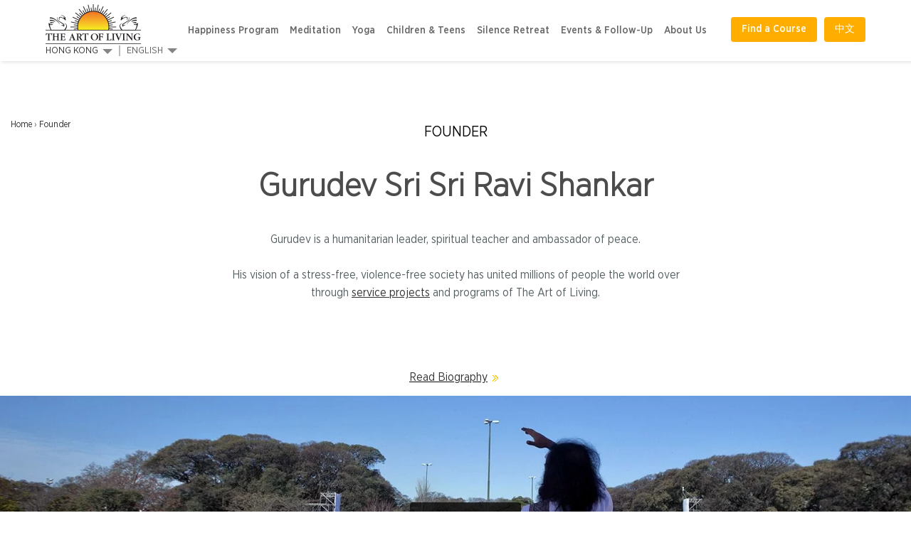

--- FILE ---
content_type: text/html; charset=utf-8
request_url: https://www.artofliving.org/hk-en/founder
body_size: 17552
content:
<!DOCTYPE html>
<!--[if IEMobile 7]><html class="iem7" lang="en-hk" dir="ltr"><![endif]-->
<!--[if lte IE 6]><html class="lt-ie9 lt-ie8 lt-ie7" lang="en-hk" dir="ltr"><![endif]-->
<!--[if (IE 7)&(!IEMobile)]><html class="lt-ie9 lt-ie8" lang="en-hk" dir="ltr"><![endif]-->
<!--[if IE 8]><html class="lt-ie9" lang="en-hk" dir="ltr"><![endif]-->
<!--[if (gte IE 9)|(gt IEMobile 7)]><!--><html lang="en-hk" dir="ltr"><!--<![endif]-->

<head profile="http://www.w3.org/1999/xhtml/vocab">
<meta name="viewport" content="width=device-width"><script type="text/javascript">
if(navigator.userAgent.match(/MSIE|Internet Explorer/i)||navigator.userAgent.match(/Trident\/7\..*?rv:11/i)){var href=document.location.href;href.match(/[?&]nopostload/)||(-1==href.indexOf("?")?-1==href.indexOf("#")?document.location.href=href+"?nopostload=1":document.location.href=href.replace("#","?nopostload=1#"):-1==href.indexOf("#")?document.location.href=href+"&nopostload=1":document.location.href=href.replace("#","&nopostload=1#"))}
</script>
<script type="text/javascript">
class AOLLazyLoadScripts{constructor(e){this.triggerEvents=e,this.eventOptions={passive:!0},this.userEventListener=this.triggerListener.bind(this),this.delayedScripts={normal:[],async:[],defer:[]},this.allJQueries=[]}_addUserInteractionListener(e){this.triggerEvents.forEach(t=>window.addEventListener(t,e.userEventListener,e.eventOptions))}_removeUserInteractionListener(e){this.triggerEvents.forEach(t=>window.removeEventListener(t,e.userEventListener,e.eventOptions))}triggerListener(){this._removeUserInteractionListener(this),"loading"===document.readyState?document.addEventListener("DOMContentLoaded",this._loadEverythingNow.bind(this)):this._loadEverythingNow()}async _loadEverythingNow(){this._delayEventListeners(),this._delayJQueryReady(this),this._handleDocumentWrite(),this._registerAllDelayedScripts(),this._preloadAllScripts(),await this._loadScriptsFromList(this.delayedScripts.normal),await this._loadScriptsFromList(this.delayedScripts.defer),await this._triggerDOMContentLoaded(),await this._loadScriptsFromList(this.delayedScripts.async),await this._triggerWindowLoad(),window.dispatchEvent(new Event("aol-allScriptsLoaded"))}_registerAllDelayedScripts(){document.querySelectorAll("script[type=js-postload]").forEach(e=>{e.hasAttribute("async")&&!1!==e.async?this.delayedScripts.async.push(e):e.hasAttribute("defer")&&!1!==e.defer||"module"===e.getAttribute("data-aol-type")?this.delayedScripts.defer.push(e):this.delayedScripts.normal.push(e)})}async _transformScript(e){return await this._requestAnimFrame(),new Promise(t=>{const n=document.createElement("script");let i;[...e.attributes].forEach(e=>{let t=e.nodeName;"type"!==t&&("data-aol-type"===t&&(t="type",i=e.nodeValue),n.setAttribute(t,e.nodeValue))}),e.hasAttribute("src")?(n.addEventListener("load",t),n.addEventListener("error",t)):(n.text=e.text,t()),e.parentNode.replaceChild(n,e)})}async _loadScriptsFromList(e){const t=e.shift();return t?(await this._transformScript(t),this._loadScriptsFromList(e)):Promise.resolve()}_preloadAllScripts(){var e=document.createDocumentFragment();[...this.delayedScripts.normal,...this.delayedScripts.defer,...this.delayedScripts.async].forEach(t=>{const n=t.getAttribute("src");if(n){const t=document.createElement("link");t.href=n,t.rel="preload",t.as="script",e.appendChild(t)}}),document.head.appendChild(e)}_delayEventListeners(){let e={};function t(t,n){!function(t){function n(n){return e[t].eventsToRewrite.indexOf(n)>=0?"aol-"+n:n}e[t]||(e[t]={originalFunctions:{add:t.addEventListener,remove:t.removeEventListener},eventsToRewrite:[]},t.addEventListener=function(){arguments[0]=n(arguments[0]),e[t].originalFunctions.add.apply(t,arguments)},t.removeEventListener=function(){arguments[0]=n(arguments[0]),e[t].originalFunctions.remove.apply(t,arguments)})}(t),e[t].eventsToRewrite.push(n)}function n(e,t){let n=e[t];Object.defineProperty(e,t,{get:()=>n||function(){},set(i){e["aol"+t]=n=i}})}t(document,"DOMContentLoaded"),t(window,"DOMContentLoaded"),t(window,"load"),t(window,"pageshow"),t(document,"readystatechange"),n(document,"onreadystatechange"),n(window,"onload"),n(window,"onpageshow")}_delayJQueryReady(e){let t=window.jQuery;Object.defineProperty(window,"jQuery",{get:()=>t,set(n){if(n&&n.fn&&!e.allJQueries.includes(n)){n.fn.ready=n.fn.init.prototype.ready=function(t){e.domReadyFired?t.bind(document)(n):document.addEventListener("aol-DOMContentLoaded",()=>t.bind(document)(n))};const t=n.fn.on;n.fn.on=n.fn.init.prototype.on=function(){if(this[0]===window){function e(e){return e.split(" ").map(e=>"load"===e||0===e.indexOf("load.")?"aol-jquery-load":e).join(" ")}"string"==typeof arguments[0]||arguments[0]instanceof String?arguments[0]=e(arguments[0]):"object"==typeof arguments[0]&&Object.keys(arguments[0]).forEach(t=>{delete Object.assign(arguments[0],{[e(t)]:arguments[0][t]})[t]})}return t.apply(this,arguments),this},e.allJQueries.push(n)}t=n}})}async _triggerDOMContentLoaded(){this.domReadyFired=!0,await this._requestAnimFrame(),document.dispatchEvent(new Event("aol-DOMContentLoaded")),await this._requestAnimFrame(),window.dispatchEvent(new Event("aol-DOMContentLoaded")),await this._requestAnimFrame(),document.dispatchEvent(new Event("aol-readystatechange")),await this._requestAnimFrame(),document.aolonreadystatechange&&document.aolonreadystatechange()}async _triggerWindowLoad(){await this._requestAnimFrame(),window.dispatchEvent(new Event("aol-load")),await this._requestAnimFrame(),window.aolonload&&window.aolonload(),await this._requestAnimFrame(),this.allJQueries.forEach(e=>e(window).trigger("aol-jquery-load")),window.dispatchEvent(new Event("aol-pageshow")),await this._requestAnimFrame(),window.aolonpageshow&&window.aolonpageshow()}_handleDocumentWrite(){const e=new Map;document.write=document.writeln=function(t){const n=document.currentScript,i=document.createRange(),a=n.parentElement;let r=e.get(n);void 0===r&&(r=n.nextSibling,e.set(n,r));const o=document.createDocumentFragment();i.setStart(o,0),o.appendChild(i.createContextualFragment(t)),a.insertBefore(o,r)}}async _requestAnimFrame(){return new Promise(e=>requestAnimationFrame(e))}static run(){const e=new AOLLazyLoadScripts(["load","keydown","mousemove","touchmove","touchstart","touchend","wheel"]);e._addUserInteractionListener(e)}}AOLLazyLoadScripts.run();
</script>

<meta http-equiv="Content-Type" content="text/html; charset=utf-8" />
<script>var node_taxonomy =[208];</script><script type='application/ld+json'>{"@context":"https:\/\/schema.org","@type":"BreadcrumbList","itemListElement":[{"@type":"ListItem","position":1,"name":"founder","item":"https:\/\/www.artofliving.org\/hk-en\/founder"}]}</script><link rel="canonical" href="https://www.artofliving.org/founder" />
<link rel="shortcut icon" href="https://www.artofliving.org/sites/all/themes/aol-zen/images/favicon.ico" type="image/vnd.microsoft.icon" />
<meta name="description" content="Gurudev Sri Sri Ravi Shankar is a humanitarian leader, spiritual teacher and a peace ambassador with a vision of a stress-free, violence-free society. Read now.Gurudev Sri Sri Ravi Shankar - Founder of Art of Living" />
<meta name="keywords" content="The Art of Living Foundation, Sri Sri Ravi Shankar, Yoga, Meditation, Sudarshan Kriya, Spirituality, Stress Relief, Social Transformation, Youth Empowerment, World Peace, Disaster Relief &amp; Trauma Care, NGO, Ayurveda" />
<link rel="shortlink" href="https://www.artofliving.org/hk-en/node/697184" />
<meta property="og:title" content="Gurudev Sri Sri Ravi Shankar - Founder of Art of Living" />
<meta property="fb:app_id" content="1671756029737991" />
<meta property="og:description" content="Gurudev Sri Sri Ravi Shankar is a humanitarian leader, spiritual teacher and a peace ambassador with a vision of a stress-free, violence-free society. Read now." />
<meta property="og:locale" content="en-hk" />
<meta property="og:site_name" content="Art Of Living (Hong Kong)" />
<meta property="og:type" content="Article" />
<meta property="og:image" content="https://www.artofliving.org/sites/all/themes/unity2/img/artofliving_og_logo.jpg" />
<meta property="og:url" content="https://www.artofliving.org/hk-en/founder" />
<link rel="alternate" href="https://www.artofliving.org/au-en/founder" hreflang="en-au" />
<link rel="alternate" href="https://www.artofliving.org/ca-en/founder" hreflang="en-ca" />
<link rel="alternate" href="https://www.artofliving.org/founder" hreflang="en" />
<link rel="alternate" href="https://www.artofliving.org/kh-en/founder" hreflang="en-kh" />
<link rel="alternate" href="https://www.artofliving.org/np-en/founder" hreflang="en-np" />
<link rel="alternate" href="https://www.artofliving.org/my-en/founder" hreflang="en-my" />
<link rel="alternate" href="https://www.artofliving.org/la-en/founder" hreflang="en-la" />
<link rel="alternate" href="https://www.artofliving.org/be-nl/founder" hreflang="nl-be" />
<link rel="alternate" href="https://www.artofliving.org/th-en/founder" hreflang="en-th" />
<link rel="alternate" href="https://www.artofliving.org/vn-en/founder" hreflang="en-vn" />
<link rel="alternate" href="https://www.artofliving.org/lc-en/founder" hreflang="en-lc" />
<link rel="alternate" href="https://www.artofliving.org/de-en/founder" hreflang="en-de" />
<link rel="alternate" href="https://www.artofliving.org/nl-nl/founder" hreflang="nl-nl" />
<link rel="alternate" href="https://www.artofliving.org/th-th/founder" hreflang="th-th" />
<link rel="alternate" href="https://www.artofliving.org/vn-vi/founder" hreflang="vi-vn" />
<link rel="alternate" href="https://www.artofliving.org/kz-ru/founder" hreflang="ru-kz" />
<link rel="alternate" href="https://www.artofliving.org/rs-sr/founder" hreflang="sr-rs" />
<link rel="alternate" href="https://www.artofliving.org/ca-fr/founder" hreflang="fr-ca" />
<link rel="alternate" href="https://www.artofliving.org/es-es/founder" hreflang="es-es" />
<link rel="alternate" href="https://www.artofliving.org/ee-ru/founder" hreflang="ru-ee" />
<link rel="alternate" href="https://www.artofliving.org/ch-fr/founder" hreflang="fr-ch" />
<link rel="alternate" href="https://www.artofliving.org/hr-hr/founder" hreflang="hr-hr" />
<link rel="alternate" href="https://www.artofliving.org/ua-uk/founder" hreflang="uk-ua" />
<link rel="alternate" href="https://www.artofliving.org/me-sr/founder" hreflang="sr-me" />
<link rel="alternate" href="https://www.artofliving.org/ba-bs/founder" hreflang="bs-ba" />
<link rel="alternate" href="https://www.artofliving.org/by-ru/founder" hreflang="ru-by" />
<link rel="alternate" href="https://www.artofliving.org/si-sl/founder" hreflang="sl-si" />
<link rel="alternate" href="https://www.artofliving.org/no-no/founder" hreflang="no-no" />
<link rel="alternate" href="https://www.artofliving.org/hu-hu/founder" hreflang="hu-hu" />
<link rel="alternate" href="https://www.artofliving.org/ch-de/founder" hreflang="de-ch" />
<link rel="alternate" href="https://www.artofliving.org/at-de/founder" hreflang="de-at" />
<link rel="alternate" href="https://www.artofliving.org/tr-tr/founder" hreflang="tr-tr" />
<link rel="alternate" href="https://www.artofliving.org/sr-nl/founder" hreflang="nl-sr" />
<link rel="alternate" href="https://www.artofliving.org/am-hy/founder" hreflang="hy-am" />
<link rel="alternate" href="https://www.artofliving.org/eu-de/founder" hreflang="de-eu" />
<link rel="alternate" href="https://www.artofliving.org/eu-en/founder" hreflang="en-eu" />
<link rel="alternate" href="https://www.artofliving.org/ua-ru/founder" hreflang="ru-ua" />
<link rel="alternate" href="https://www.artofliving.org/mn-mn/founder" hreflang="mn-mn" />
<link rel="alternate" href="https://www.artofliving.org/eu-ru/founder" hreflang="ru-eu" />
<link rel="alternate" href="https://www.artofliving.org/se-en/founder" hreflang="en-se" />
<link rel="alternate" href="https://www.artofliving.org/pt-pt/founder" hreflang="pt-pt" />
<link rel="alternate" href="https://www.artofliving.org/in-en/founder" hreflang="en-in" />
<link rel="alternate" href="https://www.artofliving.org/uk-en/founder" hreflang="en-gb" />
<link rel="alternate" href="https://www.artofliving.org/us-en/founder" hreflang="en-us" />
<meta property="twitter:card" content="summary" />
<meta property="twitter:site" content="@artofliving" />
<meta property="twitter:title" content="Gurudev Sri Sri Ravi Shankar - Founder of Art of Living" />
<meta property="twitter:text:title" content="Gurudev Sri Sri Ravi Shankar - Founder of Art of Living" />
<meta property="twitter:description" content="Gurudev Sri Sri Ravi Shankar is a humanitarian leader, spiritual teacher and a peace ambassador with a vision of a stress-free, violence-free society. Read now." />
<meta property="twitter:image" content="https://www.artofliving.org/sites/all/themes/unity2/img/artofliving_og_logo.jpg" />
<meta property="twitter:domain" content="Art Of Living (Hong Kong)" />
  <title>Gurudev Sri Sri Ravi Shankar - Founder of Art of Living | The Art Of Living Hong Kong</title>
  <meta http-equiv="content-language" content="en-hk">
  <meta name="MobileOptimized" content="width">
    <meta name="HandheldFriendly" content="true">
    
  <meta http-equiv="cleartype" content="on">
  <meta name="referrer" content="no-referrer-when-downgrade">
<link rel="preload" as="font" crossOrigin="anonymous" href="https://www.artofliving.org/sites/all/themes/unity2/fonts/GothamNarrow-Medium.woff">
<link rel="preload" as="font" crossOrigin="anonymous" href="https://www.artofliving.org/sites/all/themes/unity2/fonts/GothamNarrow-Bold.woff">
<link rel="preload" as="font" crossOrigin="anonymous" href="https://www.artofliving.org/sites/all/themes/unity2/fonts/GothamNarrow-Book.woff">
<link rel="preload" as="font" crossOrigin="anonymous" href="https://www.artofliving.org/sites/all/themes/unity2/fonts/GothamNarrow-Light.woff">
<style type="text/css" data-group-id="0" media="all">
@import url("https://www.artofliving.org/sites/all/modules/webform_alt_ui/css/webform_alt_ui.client.css?t9gidm");
</style>
<style type="text/css" data-group-id="0" media="all">
@import url("https://www.artofliving.org/sites/all/themes/landing-page/css/pages-lp.css?t9gidm");
</style>
<style type="text/css" data-group-id="-100" media="all">
@import url("https://www.artofliving.org/modules/system/system.base.css?t9gidm");
@import url("https://www.artofliving.org/modules/system/system.menus.css?t9gidm");
</style>
<style type="text/css" data-group-id="0" media="all">
@import url("https://www.artofliving.org/sites/all/libraries/video/css/jquery.jscrollpane.css?t9gidm");
@import url("https://www.artofliving.org/sites/all/libraries/video/css/font-awesome.css?t9gidm");
@import url("https://www.artofliving.org/sites/all/libraries/video/css/videoGallery_buttons2.css?t9gidm");
@import url("https://www.artofliving.org/sites/all/themes/landing-page/css/landing_pages/tour_schedule.css?t9gidm");
@import url("https://www.artofliving.org/sites/all/themes/landing-page/css/layouts/responsive-sidebars-lp.css?t9gidm");
@import url("https://www.artofliving.org/sites/all/themes/unity2/css/jquery.sidr.light.css?t9gidm");
</style>
<style type="text/css" data-group-id="100" media="all">
@import url("https://www.artofliving.org/sites/all/themes/unity2/css/slider_css.css?t9gidm");
@import url("https://www.artofliving.org/sites/all/themes/unity2/owlcarousel/assets/owl.carousel.css?t9gidm");
@import url("https://www.artofliving.org/sites/all/themes/unity2/css/forms.css?t9gidm");
</style>
<style type="text/css" data-group-id="100" media="only screen and (max-width: 767px) ">
@import url("https://www.artofliving.org/sites/all/themes/unity2/css/header_footer_mobile.css?t9gidm");
</style>
<style type="text/css" data-group-id="100" media="all">
@import url("https://www.artofliving.org/sites/all/themes/unity2/css/fonts.css?t9gidm");
@import url("https://www.artofliving.org/sites/all/themes/unity2/css/screen.css?t9gidm");
@import url("https://www.artofliving.org/sites/all/themes/unity2/css/header_footer.css?t9gidm");
@import url("https://www.artofliving.org/sites/all/themes/unity2/css/normalize-unity2.css?t9gidm");
@import url("https://www.artofliving.org/sites/all/themes/landing-page/css/landing_pages/u4/page_header_component.css?t9gidm");
@import url("https://www.artofliving.org/sites/all/themes/landing-page/css/landing_pages/u2/page_row.css?t9gidm");
@import url("https://www.artofliving.org/sites/all/themes/landing-page/css/landing_pages/video_playlist_component.css?t9gidm");
@import url("https://www.artofliving.org/sites/all/themes/landing-page/css/landing_pages/u2/founder_blog_posts.css?t9gidm");
@import url("https://www.artofliving.org/sites/all/themes/landing-page/css/landing_pages/u4/html_component.css?t9gidm");
@import url("https://www.artofliving.org/sites/all/themes/landing-page/css/forms-lp.css?t9gidm");
@import url("https://www.artofliving.org/sites/all/themes/unity2/css/layouts/responsive-sidebars-unity2.css?t9gidm");
@import url("https://www.artofliving.org/sites/all/themes/landing-page/css/landing_pages/u4/u4.css?t9gidm");
</style>
<style type="text/css" media="all">
<!--/*--><![CDATA[/*><!--*/
div#admin-element-39678{margin-bottom:0px;margin-top:0px;}.row-inner.menu_page_header{margin-top:46px}.unity2-page-breadcrum.unity2-pg-bc-menu{top:165px;}.gurudev_web{box-shadow:0px 0px 10px 0px rgba(0,0,0,0.19);border-radius:20px;background:#fffaf5;}.gurudev_web a{display:flex;flex-direction:column;justify-content:center;align-items:center;}.gurudev_web img{width:100%;border-radius:20px;}.website{font-size:20px;display:block;text-align:center;font-weight:600;color:#31364e !important;margin:20px 0;}.tour_container{background:#fffaf5;padding:20px 0;border-radius:20px;}.tour_container a,.website{background:linear-gradient(269deg,#ff865b 8%,#ffd16f 100%);font-weight:500;transition-duration:0.2s;border-style:none;border-radius:500px 500px 500px 500px;padding:20px;line-height:1;color:#fff;font-size:20px;font-family:'Gotham Narrow Medium';}@media (max-width:767px){.tour-schedule-scroll{width:100% !important;}.unity2-page-breadcrum.unity2-pg-bc-menu{top:110px;}.row-inner.menu_page_header{margin-top:10px}.html-component .gurudev_web img.media-element{margin:0;}}

/*]]>*/-->
</style>
<style type="css-postload" data-group-id="100000" media="all">
@import url("https://www.artofliving.org/sites/all/modules/date/date_popup/themes/datepicker.1.7.css?t9gidm");
@import url("https://www.artofliving.org/sites/all/modules/date/date_repeat_field/date_repeat_field.css?t9gidm");
@import url("https://www.artofliving.org/modules/user/user.css?t9gidm");
@import url("https://www.artofliving.org/sites/all/modules/views/css/views.css?t9gidm");
@import url("https://www.artofliving.org/sites/all/modules/lazyloader/lazyloader.css?t9gidm");
</style>
<style type="css-postload" data-group-id="100000" media="all">
@import url("https://www.artofliving.org/sites/all/modules/aolf_custom/node_blocks/css/node_blocks.css?t9gidm");
@import url("https://www.artofliving.org/sites/all/themes/unity2/css/search_course_mapbox.css?t9gidm");
@import url("https://www.artofliving.org/sites/all/libraries/jquery.nyroModal/styles/nyroModal.css?t9gidm");
</style>
<script type="js-postload" src="https://www.artofliving.org/sites/all/modules/jquery_update/replace/jquery/2.2/jquery.min.js?v=2.2.4"></script>
<script type="js-postload" src="https://www.artofliving.org/misc/jquery.once.js?v=1.2"></script>
<script type="js-postload" src="https://www.artofliving.org/misc/drupal.js?t9gidm"></script>
<script type="js-postload" src="https://www.artofliving.org/sites/all/themes/unity2/js/variables.js?t9gidm"></script>

</head>
<body class="unity2 html not-front not-logged-in no-sidebars page-node page-node- page-node-697184 node-type-landing-pages-node i18n-en-hk" >
        <!-- Global site tag (gtag.js) - Google Analytics -->
<script async src="https://www.googletagmanager.com/gtag/js?id=UA-5335998-1"></script>
<script>
  window.dataLayer = window.dataLayer || [];
  function gtag(){dataLayer.push(arguments);}
  gtag('js', new Date());
  gtag('config', 'UA-5335998-1');
</script>
<!-- Google Tag Manager -->
<script type="js-postload">
(function(w,d,s,l,i, $){
  var tagLoaded = false, tagTimeout;
function loadTagManager() {
  if (false == tagLoaded) {
    tagLoaded = true;
    clearTimeout(tagTimeout);
    
      w[l]=w[l]||[];w[l].push({'gtm.start':
    new Date().getTime(),event:'gtm.js'});var f=d.getElementsByTagName(s)[0],
    j=d.createElement(s),dl=l!='dataLayer'?'&l='+l:'';j.async=true;j.src=
    'https://www.googletagmanager.com/gtm.js?id='+i+dl;f.parentNode.insertBefore(j,f);
  }
}
$( window ).on("scroll.tagmanagerload", function() {
  loadTagManager();          
  console.log("google scroll");    
  $(this).off('scroll.tagmanagerload');
});
$( document ).ready(function() {
  tagTimeout = setTimeout(function(){
    console.log("google timeout");
    $(this).off('scroll.tagmanagerload');
    loadTagManager();      
   }, 10000);
          
});

})(window,document,'script','dataLayer','GTM-N2J496', jQuery);</script>
<!-- End Google Tag Manager -->

<!-- Google Tag Manager (noscript) -->
<noscript><iframe src="https://www.googletagmanager.com/ns.html?id=GTM-N2J496"
height="0" width="0" style="display:none;visibility:hidden"></iframe></noscript>
<!-- End Google Tag Manager (noscript) -->

    <!-- <div class="sticky-wrapper">
    <div class="stick-container top" style="background-color:#FFAE00;"><span class="sticky-text">Swami Purnachaitanya in UK, June 2022</span><a class="orange-grad" href="https://www.artofliving.org/uk-en/swamiji-in-uk">View programmes</a> <span class="close-icons uk-close-icon">×</span></div>
  </div> -->
  <!-- <div class="sticky-wrapper">
    <div class="stick-container top" style="background-color:#FFAE00;"><span class="sticky-text">Gurudev Sri Sri Ravi Shankar in Europe 11-28 April</span><a class="orange-grad" href="https://www.artofliving.org/eu-en/search/course">View Programme</a> <span class="close-icons uk-close-icon">×</span></div>
  </div> -->

<!--header-->
<nav class="navbar navbar-default navbar-fixed-top topnav mar-b-0 main-nav bbb" role="navigation" >


  <div class="mobile-12">
      <!--only mobile-->
    <div id="mobile-header">
      <a id="responsive-menu-button" href="#sidr-main"></a>
      <span class="local_center_menu_head">National Website Menu</span>
    </div>

    <div id="navigation">
      <a id="responsive-menu-close-button" href="#sidr-main"></a>
      <nav class="nav">
        <ul class="nav navbar-nav navbar-left" id="mobile-menu-content">

        </ul>
        <script type="js-postload">
        (function($) {
          $("#responsive-menu-button").on("click.menu", function() {
            $(this).off('click.menu');
						$("#mobile-menu-content, #sidr-id-mobile-menu-content").html($("#desktop-menu-content").html());
          });
          $("#mobile-menu-content, #sidr-id-mobile-menu-content").html($("#desktop-menu-content").html());

          $(".main_sub_menu_arrow").click(function (){
              if($(window).width() < 767){
                $(this).parent().find('ul').slideToggle();
              }
          })

          $(".menu_arrow").click(function (){
              if($(window).width() < 767){
                $(this).parent().find('.sub-menu').slideToggle();
                 $(this).parent().toggleClass("active-submenu");
              }
          })
        })(jQuery);
        </script>
              </nav>
                         <div class="humberg-center-menu-item">
        
          <!-- whatsapp related content for the mobile -->
          
          <a href="/hk-en/search/course" class="find-course-btn 111"><div class="find_btn_cont"><i class="icon20 find_crs_icon"></i><span>find a course</span></div></a>
                     <a href="/hk-zh" class="find-course-btn"><div class="find_btn_cont"><i class="icon20 find_center_icon"></i><span>find a center</span></div></a>
            </div>
              <div class="talk_teacher">
        <span>Talk to a Teacher</span>
        <a href="tel:+852 3101 2331" class="track_call">+852 3101 2331</a>
              </div>
      


            <ul class="social mar-t-10">
      		        <li><a href="https://www.twitter.com/artofliving_hk"><i class="icon25 twt_icon"></i></a></li>
	     		        <li><a href="https://www.facebook.com/artoflivinghk"><i class="icon25 fb_icon"></i></a></li>
	      	        <li><a href="https://www.instagram.com/artoflivinghk"><i class="icon25 inst_icon"></i></a></li>
	      	        <li><a href="https://www.youtube.com/channel/UCMJ_b67qowAZwW9KBaQNF7A"><i class="icon25 ytube_icon"></i></a></li>
	            </ul>
    </div>
    <!--only mobile end-->


    <div class="logo-2 pad-0">
      <a class="navbar-brand topnav logo" href="/hk-en"><img class="img-responsive" src="https://www.artofliving.org/sites/www.artofliving.org/files/images/logo/artofliving_logo_1_0_0.png" alt="AOL logo" height="60" width="157" > </a>
    </div>

    <div class="menu-web-10 pad-0 ">
      <div class="mobile-12 pad-0 mar-t-15 right_menu">
        <div class="collapse navbar-collapse pull-left" id="bs-example-navbar-collapse-1">
          <ul class="nav navbar-nav navbar-left unity_menu" id ="desktop-menu-content">
            <li  data-tids="[]">
          <a class="item-primary" href="/hk-en/meditation-and-breath-program">Happiness Program</a>          </li><li  data-tids="[]">
          <a class="item-primary" href="/hk-en/sahaj-samadhi-meditation">Meditation</a>          </li><li  data-tids="[]">
          <a class="item-primary" href="/hk-en/sri-sri-yoga">Yoga</a>          </li><li  data-tids="[]">
          <a class="item-primary" href="/hk-en/youth-programs">Children & Teens</a>          </li><li  data-tids="[]">
          <a class="item-primary" href="/hk-en/art-silence-retreat">Silence Retreat</a>          </li><li  data-tids="[]">
          <a class="item-primary" href="/hk-en/events-followups">Events & Follow-Up</a>          </li><li  data-tids="[]">
          <a class="item-primary" href="/hk-en/about-organization">About Us</a>            <b class="menu_arrow"></b>
            <div class="sub-menu">
            <style>
  .third-level-section{
    display:none !important;
  }
 @media (min-width: 1024px) {
    .main-nav .menu-web-10 ul.unity_menu>li>.sub-menu>ul>li ul.sub-menu-inner-inner li:hover a:not(.new_section_a) {
        color: #7677f4 !important;
        text-decoration: none !important;
    }
    .new_section_a:hover {
    color: green !important;
    }
}
</style>
 <ul class="sub-menu-inner"><li class="without-image2  with-left-margin-item1 -link "><span class="DropdownMenuLink "><a href="/hk-en/biography" class="DropdownMenuLink" title="" data-text="About Founder">About Founder</a></span><span class="no_sub_menu_arrow"></span><div class="mega-menu-content"></div></li><li class="without-image2  with-left-margin-item2 -link "><span class="DropdownMenuLink "><a href="/hk-en/awards-and-honors-sri-sri-ravi-shankar" class="DropdownMenuLink" title="" data-text="Awards and Honors">Awards and Honors</a></span><span class="no_sub_menu_arrow"></span><div class="mega-menu-content"></div></li><li class="without-image2  with-left-margin-item3 -link "><span class="DropdownMenuLink "><a href="/hk-en/about-organization" class="DropdownMenuLink" title="" data-text="About Organization">About Organization</a></span><span class="no_sub_menu_arrow"></span><div class="mega-menu-content"></div></li><li class="without-image2  with-left-margin-item4 -link "><span class="DropdownMenuLink "><a href="/hk-en/blog" class="DropdownMenuLink" title="" data-text="Blog">Blog</a></span><span class="no_sub_menu_arrow"></span><div class="mega-menu-content"></div></li></ul></div>          </li>                      </ul>
                  </div>
 <!--only for unity new requirement for top rightside course search menu-->
  <div class="search-contact  ">
        <ul class="head_right_sec search_f-7  pad-0">
                                                                                              <li><a class="yellow-button rrr br-pt-button" href="/hk-en/search/course">Find a Course</a></li>
                                                                      <li><a class="yellow-button rrr br-pt-button" href="/hk-zh">中文</a></li>
                      
		                  
                              <!--<li>-->
                      <!--</li>-->
        </ul>
        </div>
        </div>
    </div>
            <div class="cnt_lan_div  ">
       <div class="unity_plus_country_locator unity2">
  <div class="current-country-holder">
  <div class="Label"  id ="current_country"><a href="#">Hong Kong</a>  </div>
  
      <ul class="center-changer">
             
        <li class="default"><a class="curren-country-sub" href="/hk-en/search/center">Find Your Local Center</a></li>
                          <li class="intl-pop default local"><a class="curren-country-sub">International</a></li>
      </ul>  
    
  </div>        
    <ul id="CountrySelectorDropdown" class="megamenu CountrySelectorHidden">  
       <!--     <div class="continent-select continent-country">
          <input id="continent-select" type="text" placeholder="Select a Region" disabled />
          <i class="fa-chevron-down" aria-hidden="true"></i>
        </div>
        <div class="country-select continent-country">
          <input id="country-select" type="text" placeholder="Select a Country" disabled />
          <i class="fa-chevron-down" aria-hidden="true"></i>
        </div>   -->
        <div class="mobile-country-locator-2-container">
          <ul class="mobile-country-locator-2">
            <li class="what-u-lokin-q"><strong> What are you looking for?</strong><span class="close-selector-top"></span></li>
                          <li class="find-a-course-gl br-pt-li"><a href="/hk-en/search/course">Find a Course</a></li>
                        <li class="country-city-chapters"><a href="/hk-en/search/center">HK City Centers</a></li>
            <li class="international-options">International</li>
            <li class="search-website-gl">Search Website</li>
          </ul>
          
          <!-- <div class="change-country-website-selector country-locator-phase2">
            <div class="inner-switch-bar">
               <span class="inner-hide-selector"></span>
               <h3></h3>
               <span class="close-selector"></span>
             </div>
             <input id="mobile-country-finder" type="text" placeholder="Enter a Country Name or Code" />
          </div> -->


          <!-- <div class="international-options-selector country-locator-phase2">
              <div class="switch-bar"><span class="hide-selector"></span><h3></h3><span class="close-selector"></span></div>
             <div class="International-option-list">
                <ul>
                  <li class="change-country-website"></li>
                  <li class="International-retreat-center"></li>
                  <li class="global-website"><a href="/global/home"></a></li>
                </ul>
             </div>
           </div> -->
            <!-- <div class="smart-search-selector country-locator-phase2">
              <div class="switch-bar"><span class="hide-selector"></span><h3></h3><span class="close-selector"></span></div>
             <div class="smart-search-option-list">
                <ul>
                  <li class="search-course-name"></li>
                  <li class="search-course-location"></li>
                </ul>
             </div>
           </div> -->
            <!-- <div class="search-course-location-selector country-locator-phase2">
              <div class="inner-switch-bar">
                <span class="inner-hide-search-selector"></span>
                <h3></h3>
                <span class="close-selector"></span>
              </div>
              <form class="home-page-course-search2">
                <input type="hidden" name="center_autocomplete_google_lat2" value="">
                <input type="hidden" name="center_autocomplete_google_lng2" value="">
                <input type="hidden" name="center_autocomplete_google_obj2" value="">
                
                <div class="ce-form-element"><div class="form-type-textfield form-item-center-autocomplete-google2">
                <input type="text" id="edit-center-autocomplete-google2" name="center_autocomplete_google2" value="" size="60" maxlength="128" class="form-text form-control search" placeholder="enter a location" autocomplete="off">
                </div>
                </div>
              </form>
            </div> -->
          <!-- <div class="search-course-name-selector country-locator-phase2">
            <div class="inner-switch-bar">
               <span class="inner-hide-search-selector"></span>
               <h3></h3>
               <span class="close-selector"></span>
            </div>
             <input id="mobile-search-course-finder" class="mobile-search-course-finder" type="text" placeholder="Enter a Course Name" />
             <div class="search_autocomplete_course" style="display:none;"></div>
          </div>
          <div class="International-retreat-center-selector country-locator-phase2">
              <div class="inner-switch-bar"><span class="inner-hide-selector"></span><h3></h3><span class="close-selector"></span></div>
             <div class="International-retreat-center-list">
              <ul>                
                 <li><a href="/iaolc">Canada - Montreal</a></li>  
                 <li><a href="/badantogast">Germany - Bad Antogast </a></li>
                 <li><a href="https://www.happinessretreat.org">India - Bangalore</a></li>
                 <li><a href="/intl-meditation-center-usa">USA - Boone, NC</a></li>
              </ul>
            </div>
          </div> -->
          
           <!-- <div class="country-selector-gl country-locator-phase2">
                  <div class="switch-bar"><span class="hide-selector"></span><h3></h3><span class="close-selector"></span></div>
          </div> 
           -->
          
          <!-- <div class="change-country-chapter-website-selector country-locator-phase2">
              <div class="switch-bar"><span class="hide-selector"></span><h3></h3><span class="close-selector"></span></div>
             <input id="mobile-country-chapter-finder" type="text" placeholder=" "/>
              <ul class="country-chapters" style="display: none">

              </ul>
          </div> -->
          <!-- <div  class="search-webiste-gl-p2 country-locator-phase2">
            <div class="switch-bar"><span class="hide-selector"></span><h3></h3><span class="close-selector"></span></div>
                                    <form class="search-form" action="" method="post" id="site-search-form-mobile" accept-charset="UTF-8">  
              <input type="text" name="keys" placeholder="Search the site..." size="40" maxlength="255" class="form-text">
              <button class="search-btn" id="footer-search-btn">
                <i class="location-search-icon"></i>
              </button>
            </form>
                      </div> -->

        </div>
        
            <li class="DropdownMenu">
      
      </li>
      <li id="mobile-country-list" class="hidden"></li>
      <li id="bt-close" class="bt-close">X</li>
    </ul>
</div>
              	<div class="lang_parent">
       	<div class="LanguageSelection LanguageDiv"><ul class="megamenu"><li class="zh-hk first"><a href="/hk-zh" class="language-link" data-language="hk-zh" data-lang-rev="zh-hk">中文</a></li>
<li class="en-hk Selected"><a href="/hk-en" class="language-link active" data-language="hk-en" data-lang-rev="en-hk">English</a></li>
<li class="ta-hk last"><a href="/hk-ta" class="language-link" data-language="hk-ta" data-lang-rev="ta-hk">தமிழ்</a></li>
</ul></div>        </div>
               </div>
  </div>
  </nav>
<!--header end-->
          <div class="unity2-page-breadcrum unity2-pg-bc-menu">
              <div class="breadcrumb"><div class="b-inner"><a href="/hk-en">Home</a><span> &rsaquo; </span><a href="/hk-en/archive/208">Founder</a></div></div>          </div>
            <div class="region region-content">
    <div id="block-system-main" class="block block-system">

    
  <div class="content">
    <div class="node-697184 node node-landing-pages-node clearfix">

  <div style="position:relative"><div id="landing-pages-content" class="single-page template-u4"><div id="admin-element-0" class="place-holder   div_list div_1 PagePage_-1_of_1 div_PagePage  dragable-components">
<div class="inner-holder"><div id="admin-element-241893" class="place-holder   div_list div_3 PageRow_1_of_3 div_PageRow  dragable-components">
<div class="inner-holder"><div  style=" " class="row-inner-wrapper"><div class="row-image-child"></div><div class="row-inner menu_page_header remove-child-padding" style=' padding-top: 0px !important;  padding-bottom: 0px !important; '><div id="admin-element-241894" class="place-holder   div_list div_1 PageColumn_1_of_1 div_PageColumn ">
<div class="inner-holder"><div id="admin-element-241895" class="place-holder   div_list div_1 PageInnerRow_1_of_1 div_PageInnerRow  dragable-components">
<div class="inner-holder"><div  style=" " class="row-inner-wrapper"><div class="row-image-child"></div><div class="row-inner" style=' padding-top: 0px !important;  padding-bottom: 0px !important; '><div id="admin-element-241896" class="place-holder   div_list div_1 PageColumn_1_of_1 div_PageColumn ">
<div class="inner-holder"><div id=element-241897 class="div_PageHeaderComponent div_list div_1 PageHeaderComponent_1_of_1 page-element element-PageHeaderComponent about-top-sec">  <div class="container">
       <div class="events_large_squezed with-text">
            <h3>FOUNDER</h3>
            <h1>Gurudev Sri Sri Ravi Shankar</h1>
                <p>Gurudev is a humanitarian leader, <span class="link_to_anchor_grey">spiritual teacher</span> and ambassador of peace.</p>

<p>His vision of a stress-free, violence-free society has united millions of people the world over through&nbsp;<a href="/hk-en/service-projects"class="get-started-btn" target="">service projects</a> and programs of The Art of Living.</p>

<p>&nbsp;</p>
      <div class="read-bio-link ">  
                      <a href="https://www.artofliving.org/hk-en/biography" >
                        <span>Read Biography</span><i class="yellow-arrow"></i>
                      </a>
                    </div>    </div>
 </div>

<script type="js-postload">
    (function($){
       var width =  jQuery(window).width();
       if(width < 786){
           // $(".mobile_course").parent().addClass("mobile_course_bg");
           // $(".mobile_box_responsive").parent().parent().parent().parent().parent().addClass("mobile_course_bg");
           $(".mobile_box_responsive").parents(".row-inner-wrapper").addClass("mobile_course_bg");

       }
       })( jQuery );
</script>




</div>                    
        </div>                    
</div>
    </div><div class="clearfix"> </div></div>    </div>                    
</div>
        </div>                    
</div>
    </div><div class="clearfix"> </div></div>    </div>                    
</div>
<div id="admin-element-241898" class="place-holder   div_list div_3 PageRow_2_of_3 div_PageRow  dragable-components">
<div class="inner-holder"><div  style=" " class="row-inner-wrapper"><div class="row-image-child"></div><div class="row-inner-full" ><div id="admin-element-241899" class="place-holder   div_list div_1 PageColumn_1_of_1 div_PageColumn ">
<div class="inner-holder"><div id=element-241900 class="div_html_component div_list div_1 html_component_1_of_1 page-element element-html_component ">
<div class="html-component  " style="background: ">
<div class="field-item even"><div class="founder-banner-video display-desktop"><a class="nyroModal" href="//player.vimeo.com/video/97604188" id="vimeo1"><picture><source srcset="https://www.artofliving.org/sites/www.artofliving.org/files/styles/original_image/public/wysiwyg_imageupload/founder-banner-video.jpg.webp?itok=dXlk9_UI" type="image/webp"></source><img loading="lazy" alt="" width="1525" height="390" class="media-element file-default" src="/sites/www.artofliving.org/files/styles/original_image/public/wysiwyg_imageupload/founder-banner-video.jpg?itok=dXlk9_UI" /></picture><span class="founder-v-btn">Play Video</span> </a></div>

<div class="founder-banner-video display-mob"><a class="nyroModal" href="//player.vimeo.com/video/97604188" id="vimeo2"><picture><source srcset="https://www.artofliving.org/sites/www.artofliving.org/files/styles/original_image/public/wysiwyg_imageupload/founder-banner-video-mob.jpg.webp?itok=FflKAaty" type="image/webp"></source><img loading="lazy" alt="" width="360" height="180" class="media-element file-default" src="/sites/www.artofliving.org/files/styles/original_image/public/wysiwyg_imageupload/founder-banner-video-mob.jpg?itok=FflKAaty" /></picture><span class="founder-v-btn">Play Video</span> </a></div>
</div></div></div>                    
        </div>                    
</div>
    </div><div class="clearfix"> </div></div>    </div>                    
</div>
<div id="admin-element-241901" class="place-holder   div_list div_3 PageRow_3_of_3 div_PageRow  dragable-components">
<div class="inner-holder"><div  style=" " class="row-inner-wrapper"><div class="row-image-child"></div><div class="row-inner" ><div id="admin-element-241902" class="place-holder   div_list div_2_1 PageColumn_1_of_2_1 div_PageColumn ">
<div class="inner-holder"><div id=element-241903 class="div_html_component div_list div_2_1 html_component_1_of_2_1 page-element element-html_component ">
<div class="html-component  " style="background: ">
<div class="field-item even"><div class="founder-mid-section founder_video_left"><div class="container"><div class="founder-mid-left"><!--founder mid col--><div class="founder-mid-col"><h2><a name="videos" id="videos"></a>Gurudev as a Peace Ambassador and Humanitarian</h2>

				<p>Gurudev visits over 70 cities a year promoting peace and inspiring global transformation through ethical leadership, anti-corruption, conflict resolution, and a care for all people and the planet.</p>
				<!--founder mid col end--><!--founder mid col--></div>
		</div>
	</div>
</div>
</div></div></div>                    
<div id=element-241904 class="div_VideoPlaylistComponent div_list div_2_1 VideoPlaylistComponent_2_of_2_1 page-element element-VideoPlaylistComponent ">
<div class="featured-video mobile-nogutter featured-video_custom_playlist">
  <h2></h2>
  <div id="videoWrapper241904" class="verticle-playlist">
  	<div class="componentWrapper">
	<div class="playerHolder">
		<div class="mediaHolder" style="display: block;"></div>
		<div class="mediaPreview"></div>
		<div class="youtubeHolder" style="display: block;">
			<iframe frameborder="0" class="custom_iframe custom_iframe_241904" src="https://www.youtube.com/embed/j12usEHlU_Q?controls=1&amp;amp;rel=0&amp;amp;showinfo=1&amp;amp;autohide=0&amp;amp;enablejsapi=1&amp;amp;theme=dark&amp;amp;modestbranding=0&amp;amp;wmode=transparent" id="ytplayer_241904" webkitallowfullscreen="true" mozallowfullscreen="true" allowfullscreen="true" style="width: 100%; height: 100%;"></iframe>
		</div>
		<div class="vimeoHolder"></div>
		<div class="preloader" style="display: none;"></div>
		<div class="big_play" style="cursor: pointer;">
			<i class="fa fa-play ap_bplay icon_color"></i>
		</div>
		<div class="playerControls" style="display: none;">
			<div class="player_toggleControl" style="cursor: pointer;">
				<i class="fa fa-play ap_play icon_color"></i>
			</div>
			<div class="player_mediaTime_current"><p>00:00</p>
			</div> 
			<div class="player_seekbar" style="cursor: pointer;">
				<div class="progress_bg">
					<div class="load_level"></div>
					<div class="progress_level"></div>
				</div>
					<div class="player_progress_tooltip" style="left: 0px; z-index: 302;">
						<p>0:00 | 0:00</p>
					</div>
				</div>
				<div class="player_mediaTime_total">
					<p>00:00</p>
				</div>
				<div class="player_quality" style="display: none;">
					<div class="quality_holder" style="z-index: 303; display: none;"></div>
					<div class="quality_btn" style="cursor: pointer;">
						<i class="fa fa-gear ap_qual icon_color"></i>
					</div>
				</div>
				<div class="player_volume_wrapper">
					<div class="player_volume" style="cursor: pointer;">
						<i class="fa fa-volume-up ap_vol icon_color"></i>
					</div>
					<div class="volume_seekbar" style="z-index: 300; cursor: pointer;">
						<div class="volume_bg"></div>
						<div class="volume_level" style="height: 25px;"></div>
						<div class="player_volume_tooltip">
							<p>0</p>
						</div>
					</div>
				</div>
				<div class="player_fullscreen" style="cursor: pointer;">
					<i class="fa fa-expand ap_fs_ent icon_color"></i>
				</div>
			</div>
			<div class="infoHolder" style="display: none;">
				<div class="info_inner">
					
				</div>
			</div>
			<div class="player_addon" style="display: block;">
				<div class="info_toggle" style="cursor: pointer; opacity: 0; display: none;">
					<i class="fa fa-info-circle ap_pl_info icon_color"></i>
				</div>
			</div>
			<div class="ap_adv_skip" style="cursor: pointer; display: none;">
				<div class="ap_adv_msg">
					<p>You can skip to video in</p>
				</div>
				<div class="ap_adv_img"></div>
				<div class="ap_adv_msg_end" style="display: none;">
					<p>SKIP AD &gt;</p>
				</div>
			</div>
		</div>
		<div class="playlistHolder" style="left: 0px;">
			<div class="componentPlaylist">
				<div class="playlist_inner playlist_inner_custom_playlist" id="playlist_inner_custom_playlist_241904" tabindex="0">
							<div class="playlist_content">
																											<div class="playlistSelected  playlistSelectedCust" data-id="0" data-type="youtube" data-youtube-key="j12usEHlU_Q" data-iframe="ytplayer_241904" style="cursor: pointer; margin-bottom: 0px;">
												<div class="playlistThumb">
													<!-- <img src="" style="opacity: 1;" class="thumb"> -->
													<img src="http://img.youtube.com/vi/j12usEHlU_Q/hqdefault.jpg" style="opacity: 1;" class="thumb">
												</div>
												<div class="playlistInfo">
													<p>
														<span class="playlistTitle">...</span><br>
														<span class="playlistContent">Maximize happiness, healt...														</span>
													</p>
												</div>
											</div>
																			<div class="playlistNonSelected  playlistSelectedCust" data-id="0" data-type="youtube" data-youtube-key="FoRwQqRa7Po" data-iframe="ytplayer_241904" style="cursor: pointer; margin-bottom: 0px;">
												<div class="playlistThumb">
													<!-- <img src="" style="opacity: 1;" class="thumb"> -->
													<img src="http://img.youtube.com/vi/FoRwQqRa7Po/hqdefault.jpg" style="opacity: 1;" class="thumb">
												</div>
												<div class="playlistInfo">
													<p>
														<span class="playlistTitle">...</span><br>
														<span class="playlistContent">Maximize happiness, healt...														</span>
													</p>
												</div>
											</div>
																			<div class="playlistNonSelected  playlistSelectedCust" data-id="0" data-type="youtube" data-youtube-key="val_go962Nk" data-iframe="ytplayer_241904" style="cursor: pointer; margin-bottom: 0px;">
												<div class="playlistThumb">
													<!-- <img src="" style="opacity: 1;" class="thumb"> -->
													<img src="http://img.youtube.com/vi/val_go962Nk/hqdefault.jpg" style="opacity: 1;" class="thumb">
												</div>
												<div class="playlistInfo">
													<p>
														<span class="playlistTitle">...</span><br>
														<span class="playlistContent">Maximize happiness, healt...														</span>
													</p>
												</div>
											</div>
																			<div class="playlistNonSelected  playlistSelectedCust" data-id="0" data-type="youtube" data-youtube-key="gmpvD8wuInA" data-iframe="ytplayer_241904" style="cursor: pointer; margin-bottom: 0px;">
												<div class="playlistThumb">
													<!-- <img src="" style="opacity: 1;" class="thumb"> -->
													<img src="http://img.youtube.com/vi/gmpvD8wuInA/hqdefault.jpg" style="opacity: 1;" class="thumb">
												</div>
												<div class="playlistInfo">
													<p>
														<span class="playlistTitle">...</span><br>
														<span class="playlistContent">Maximize happiness, healt...														</span>
													</p>
												</div>
											</div>
																			<div class="playlistNonSelected  playlistSelectedCust" data-id="0" data-type="youtube" data-youtube-key="val_go962Nk" data-iframe="ytplayer_241904" style="cursor: pointer; margin-bottom: 0px;">
												<div class="playlistThumb">
													<!-- <img src="" style="opacity: 1;" class="thumb"> -->
													<img src="http://img.youtube.com/vi/val_go962Nk/hqdefault.jpg" style="opacity: 1;" class="thumb">
												</div>
												<div class="playlistInfo">
													<p>
														<span class="playlistTitle">...</span><br>
														<span class="playlistContent">Maximize happiness, healt...														</span>
													</p>
												</div>
											</div>
															</div>
					</div>
			</div>
		</div>
	</div>
  </div>       
</div>

 
<script type="js-postload">
var is_custom_playlist = '1';
var lpe_id = 241904;
var hap_players = hap_players || [];

// var rvp_settings = {
// 			mediaId:'player',
// 			useDeeplink:false,
// 			activePlaylist:'newsroom-playlist',
// 			activeItem:0,
// 			defaultVolume:0.5,
// 			autoPlay:false,
// 			randomPlay:false,
// 			loopingOn: true,
// 			autoAdvanceToNextVideo:true,
// 			autoOpenDescription:false,
// 			usePlaylist:true,
// 			useControls:true,
// 			autoHideControls:false,
// 			controlsTimeout:3000,
// 			playlistOrientation: '',
// 			scrollType:'scroll',
			
// 			/* YOUTUBE SETTINGS */
// 			ytAppId:'AIzaSyBJd48EmKJsjyyCzK_SS2MuWEeI79bDq64',
// 			ytTheme:'dark',
// 			ytShowinfo:true,
// 			playlistList:'#playlist_list',
			
// 			showControlsInAdvert:true,
// 			disableSeekbarInAdvert:true,
// 			showSkipButtonInAdvert:true,
// 			advertSkipBtnText:'SKIP AD >',
// 			advertSkipVideoText:'You can skip to video in',
			
// 			logoPath: '',
// 			logoPosition: 'tl',/* tl, tr, bl, br */
// 			logoXOffset: 5,
// 			logoYOffset: 5,
// 			logoUrl: '',
// 			logoTarget: '',
			
// 			useShare: false,
// 			fsAppId:''
// 		};				
// 		if (jQuery().aprvp) {
// 			if(is_custom_playlist != 1){
// 				hap_players.push(jQuery('#videoWrapper').aprvp(rvp_settings).addClass('-playlist'));
// 			}
// 		}

// jQuery('.playlist_inner_custom_playlist').jScrollPane().bind('mousewheel',function(e){ e.preventDefault();});
</script>
</div>                    
<div id=element-241905 class="div_html_component div_list div_2_1 html_component_3_of_2_1 page-element element-html_component ">
<div class="html-component  " style="background: ">
<div class="field-item even"><div class="founder-mid-section founder_video_left"><div class="container"><div class="founder-mid-left"><!--founder mid col--><div class="founder-mid-col"><h2><a name="videos" id="videos"></a>Gurudev as a Spiritual Teacher</h2>

				<p>As a teacher, Gurudev shares spiritual wisdom in a way that makes high ideals possible to live in our daily lives.</p>
				<!--founder mid col end--><!--founder mid col--></div>
		</div>
	</div>
</div>
</div></div></div>                    
<div id=element-241906 class="div_VideoPlaylistComponent div_list div_2_1 VideoPlaylistComponent_4_of_2_1 page-element element-VideoPlaylistComponent ">
<div class="featured-video mobile-nogutter featured-video_custom_playlist">
  <h2></h2>
  <div id="videoWrapper241906" class="verticle-playlist">
  	<div class="componentWrapper">
	<div class="playerHolder">
		<div class="mediaHolder" style="display: block;"></div>
		<div class="mediaPreview"></div>
		<div class="youtubeHolder" style="display: block;">
			<iframe frameborder="0" class="custom_iframe custom_iframe_241906" src="https://www.youtube.com/embed/N3VSChReSqk?controls=1&amp;amp;rel=0&amp;amp;showinfo=1&amp;amp;autohide=0&amp;amp;enablejsapi=1&amp;amp;theme=dark&amp;amp;modestbranding=0&amp;amp;wmode=transparent" id="ytplayer_241906" webkitallowfullscreen="true" mozallowfullscreen="true" allowfullscreen="true" style="width: 100%; height: 100%;"></iframe>
		</div>
		<div class="vimeoHolder"></div>
		<div class="preloader" style="display: none;"></div>
		<div class="big_play" style="cursor: pointer;">
			<i class="fa fa-play ap_bplay icon_color"></i>
		</div>
		<div class="playerControls" style="display: none;">
			<div class="player_toggleControl" style="cursor: pointer;">
				<i class="fa fa-play ap_play icon_color"></i>
			</div>
			<div class="player_mediaTime_current"><p>00:00</p>
			</div> 
			<div class="player_seekbar" style="cursor: pointer;">
				<div class="progress_bg">
					<div class="load_level"></div>
					<div class="progress_level"></div>
				</div>
					<div class="player_progress_tooltip" style="left: 0px; z-index: 302;">
						<p>0:00 | 0:00</p>
					</div>
				</div>
				<div class="player_mediaTime_total">
					<p>00:00</p>
				</div>
				<div class="player_quality" style="display: none;">
					<div class="quality_holder" style="z-index: 303; display: none;"></div>
					<div class="quality_btn" style="cursor: pointer;">
						<i class="fa fa-gear ap_qual icon_color"></i>
					</div>
				</div>
				<div class="player_volume_wrapper">
					<div class="player_volume" style="cursor: pointer;">
						<i class="fa fa-volume-up ap_vol icon_color"></i>
					</div>
					<div class="volume_seekbar" style="z-index: 300; cursor: pointer;">
						<div class="volume_bg"></div>
						<div class="volume_level" style="height: 25px;"></div>
						<div class="player_volume_tooltip">
							<p>0</p>
						</div>
					</div>
				</div>
				<div class="player_fullscreen" style="cursor: pointer;">
					<i class="fa fa-expand ap_fs_ent icon_color"></i>
				</div>
			</div>
			<div class="infoHolder" style="display: none;">
				<div class="info_inner">
					
				</div>
			</div>
			<div class="player_addon" style="display: block;">
				<div class="info_toggle" style="cursor: pointer; opacity: 0; display: none;">
					<i class="fa fa-info-circle ap_pl_info icon_color"></i>
				</div>
			</div>
			<div class="ap_adv_skip" style="cursor: pointer; display: none;">
				<div class="ap_adv_msg">
					<p>You can skip to video in</p>
				</div>
				<div class="ap_adv_img"></div>
				<div class="ap_adv_msg_end" style="display: none;">
					<p>SKIP AD &gt;</p>
				</div>
			</div>
		</div>
		<div class="playlistHolder" style="left: 0px;">
			<div class="componentPlaylist">
				<div class="playlist_inner playlist_inner_custom_playlist" id="playlist_inner_custom_playlist_241906" tabindex="0">
							<div class="playlist_content">
																											<div class="playlistSelected  playlistSelectedCust" data-id="0" data-type="youtube" data-youtube-key="N3VSChReSqk" data-iframe="ytplayer_241906" style="cursor: pointer; margin-bottom: 0px;">
												<div class="playlistThumb">
													<!-- <img src="" style="opacity: 1;" class="thumb"> -->
													<img src="http://img.youtube.com/vi/N3VSChReSqk/hqdefault.jpg" style="opacity: 1;" class="thumb">
												</div>
												<div class="playlistInfo">
													<p>
														<span class="playlistTitle">...</span><br>
														<span class="playlistContent">Maximize happiness, healt...														</span>
													</p>
												</div>
											</div>
																			<div class="playlistNonSelected  playlistSelectedCust" data-id="0" data-type="youtube" data-youtube-key="afWpfz_YSLI" data-iframe="ytplayer_241906" style="cursor: pointer; margin-bottom: 0px;">
												<div class="playlistThumb">
													<!-- <img src="" style="opacity: 1;" class="thumb"> -->
													<img src="http://img.youtube.com/vi/afWpfz_YSLI/hqdefault.jpg" style="opacity: 1;" class="thumb">
												</div>
												<div class="playlistInfo">
													<p>
														<span class="playlistTitle">...</span><br>
														<span class="playlistContent">Maximize happiness, healt...														</span>
													</p>
												</div>
											</div>
																			<div class="playlistNonSelected  playlistSelectedCust" data-id="0" data-type="youtube" data-youtube-key="V312XWgEqIQ" data-iframe="ytplayer_241906" style="cursor: pointer; margin-bottom: 0px;">
												<div class="playlistThumb">
													<!-- <img src="" style="opacity: 1;" class="thumb"> -->
													<img src="http://img.youtube.com/vi/V312XWgEqIQ/hqdefault.jpg" style="opacity: 1;" class="thumb">
												</div>
												<div class="playlistInfo">
													<p>
														<span class="playlistTitle">...</span><br>
														<span class="playlistContent">Maximize happiness, healt...														</span>
													</p>
												</div>
											</div>
																			<div class="playlistNonSelected  playlistSelectedCust" data-id="0" data-type="youtube" data-youtube-key="val_go962Nk" data-iframe="ytplayer_241906" style="cursor: pointer; margin-bottom: 0px;">
												<div class="playlistThumb">
													<!-- <img src="" style="opacity: 1;" class="thumb"> -->
													<img src="http://img.youtube.com/vi/val_go962Nk/hqdefault.jpg" style="opacity: 1;" class="thumb">
												</div>
												<div class="playlistInfo">
													<p>
														<span class="playlistTitle">...</span><br>
														<span class="playlistContent">Maximize happiness, healt...														</span>
													</p>
												</div>
											</div>
															</div>
					</div>
			</div>
		</div>
	</div>
  </div>       
</div>

 
<script type="js-postload">
var is_custom_playlist = '1';
var lpe_id = 241906;
var hap_players = hap_players || [];

// var rvp_settings = {
// 			mediaId:'player',
// 			useDeeplink:false,
// 			activePlaylist:'newsroom-playlist',
// 			activeItem:0,
// 			defaultVolume:0.5,
// 			autoPlay:false,
// 			randomPlay:false,
// 			loopingOn: true,
// 			autoAdvanceToNextVideo:true,
// 			autoOpenDescription:false,
// 			usePlaylist:true,
// 			useControls:true,
// 			autoHideControls:false,
// 			controlsTimeout:3000,
// 			playlistOrientation: '',
// 			scrollType:'scroll',
			
// 			/* YOUTUBE SETTINGS */
// 			ytAppId:'AIzaSyBJd48EmKJsjyyCzK_SS2MuWEeI79bDq64',
// 			ytTheme:'dark',
// 			ytShowinfo:true,
// 			playlistList:'#playlist_list',
			
// 			showControlsInAdvert:true,
// 			disableSeekbarInAdvert:true,
// 			showSkipButtonInAdvert:true,
// 			advertSkipBtnText:'SKIP AD >',
// 			advertSkipVideoText:'You can skip to video in',
			
// 			logoPath: '',
// 			logoPosition: 'tl',/* tl, tr, bl, br */
// 			logoXOffset: 5,
// 			logoYOffset: 5,
// 			logoUrl: '',
// 			logoTarget: '',
			
// 			useShare: false,
// 			fsAppId:''
// 		};				
// 		if (jQuery().aprvp) {
// 			if(is_custom_playlist != 1){
// 				hap_players.push(jQuery('#videoWrapper').aprvp(rvp_settings).addClass('-playlist'));
// 			}
// 		}

// jQuery('.playlist_inner_custom_playlist').jScrollPane().bind('mousewheel',function(e){ e.preventDefault();});
</script>
</div>                    
<div id=element-241907 class="div_FounderBlogPosts div_list div_2_1 FounderBlogPosts_5_of_2_1 page-element element-FounderBlogPosts "><h2>Gurudev's Blog</h2>
<section class="post-list without_image">  
    <div class="post-item ">
        <div class="post-detail">
      <p class="post-title"><a href="https://www.srisriravishankar.org/yoga-bending-it-to-infinity%e2%80%a8%e2%80%a8/" target="_blank">Yoga: Bending it to infinity!</a></p>
              
        <span class="post-date">June 21, 2018</span>
        <p class="post-excerpt">
          As the world celebrates the fourth International Day of Yoga, it’s time again for this ancient art of inner blossoming to be in the spotlight. Thanks to the global patronage over the last four years, the [...]        </p>
        <a class="read-post" href="https://www.srisriravishankar.org/yoga-bending-it-to-infinity%e2%80%a8%e2%80%a8/" target="_blank">
          <span>Read Post</span><i class="yellow-arrow"></i>
        </a>
          </div>
  </div>  
    <div class="post-item ">
        <div class="post-detail">
      <p class="post-title"><a href="https://www.srisriravishankar.org/yoga-best-app-life/" target="_blank">Yoga - the best app for life</a></p>
              
        <span class="post-date">June 21, 2017</span>
        <p class="post-excerpt">
          Yoga is the way to realize the ultimate truth referred to in Vedanta and universal energy field in Quantum physics. The sublime and imperceptible truth of Vedanta is made more concrete through Yoga. It is [...]        </p>
        <a class="read-post" href="https://www.srisriravishankar.org/yoga-best-app-life/" target="_blank">
          <span>Read Post</span><i class="yellow-arrow"></i>
        </a>
          </div>
  </div>  
    <div class="post-item ">
        <div class="post-detail">
      <p class="post-title"><a href="https://www.srisriravishankar.org/its-that-time-again/" target="_blank">It’s that time again</a></p>
              
        <span class="post-date">January 3, 2018</span>
        <p class="post-excerpt">
          Time is one of the great mysteries of life. It is the best storyteller, and there is no witness like time. It is an objective truth in the outside world, running uniformly for everyone but depending on [...]        </p>
        <a class="read-post" href="https://www.srisriravishankar.org/its-that-time-again/" target="_blank">
          <span>Read Post</span><i class="yellow-arrow"></i>
        </a>
          </div>
  </div>  
  </section></div>                    
        </div>                    
</div>
<div id="admin-element-241908" class="place-holder   div_list div_2_1 PageColumn_2_of_2_1 div_PageColumn ">
<div class="inner-holder"><div id="admin-element-248165" class="place-holder   div_list div_3 PageInnerRow_1_of_3 div_PageInnerRow  dragable-components">
<div class="inner-holder"><div  style=" " class="row-inner-wrapper"><div class="row-image-child"></div><div class="row-inner" ><div id="admin-element-248166" class="place-holder   div_list div_1 PageColumn_1_of_1 div_PageColumn ">
<div class="inner-holder"><div id=element-248167 class="div_html_component div_list div_2 html_component_1_of_2 page-element element-html_component ">
<div class="html-component  " style="background: ">
<div class="field-item even"><div class="gurudev_web"><div class="gurudev_img"><a href="http://srisriravishankar.org" target="_blank"><picture><source srcset="https://www.artofliving.org/sites/www.artofliving.org/files/styles/original_image/public/wysiwyg_imageupload/gurudev_2.png.webp?itok=TD57S9jA" type="image/webp"></source><img loading="lazy" alt="Gurudev's Official Website" width="400" height="249" class="media-element file-default" src="/sites/www.artofliving.org/files/styles/original_image/public/wysiwyg_imageupload/gurudev_2.png?itok=TD57S9jA" /></picture><span class="website">Gurudev's Official Website</span></a></div>
</div>
</div></div></div>                    
        </div>                    
</div>
    </div><div class="clearfix"> </div></div>    </div>                    
</div>
<div id=element-241909 class="div_TourSchedule div_list div_3 TourSchedule_2_of_3 page-element element-TourSchedule "><style>
.tour_container {

    display: flex;
    justify-content: center;
    font-size: 19px;
    font-weight: 700;
}
</style>

<div class="tour_container">
  <a href="https://gurudev.artofliving.org/tour-schedule/" target="_blank">View Gurudev's tour schedule</a>

</div>

<!-- <div class="founder-mid-section founder_tour_right">
  <div class="container">
    <div class="founder-mid-right">
            <div class="founder-right-col tour-schedule">
        <h2>TOUR SCHEDULE</h2>
        <div class="tour-schedule-scroll-cont">
                    <div class="tour-schedule-scroll" scroll_width="0">
                      </div>
        </div>
                  <a href="srisriontour" class="red-btn">Gurudev Tour Schedule</a>
              </div>
          </div>
  </div>
</div> --></div>                    
<div id="admin-element-248169" class="place-holder   div_list div_3 PageInnerRow_3_of_3 div_PageInnerRow  dragable-components">
<div class="inner-holder"><div  style=" " class="row-inner-wrapper"><div class="row-image-child"></div><div class="row-inner" ><div id="admin-element-248170" class="place-holder   div_list div_1 PageColumn_1_of_1 div_PageColumn ">
<div class="inner-holder"><div id=element-248168 class="div_html_component div_list div_1 html_component_1_of_1 page-element element-html_component ">
<div class="html-component  " style="background: ">
<div class="field-item even"><div class="founder_right"><div class="founder-mid-section"><div class="container"><div class="founder-right-col"><h2 class="connect_sri_sri">Connect with Gurudev</h2>

				<p style="text-align: center; padding-bottom: 30px;"><a class="twitter-timeline" data-widget-id="720887248560869376" href="https://twitter.com/gurudev">Tweets by @gurudev</a> <script type="js-postload">
<!--//--><![CDATA[// ><!--
function load492426515() {!function(d,s,id){var js,fjs=d.getElementsByTagName(s)[0],p=/^http:/.test(d.location)?'http':'https';if(!d.getElementById(id)){js=d.createElement(s);js.id=id;js.src=p+"://platform.twitter.com/widgets.js";fjs.parentNode.insertBefore(js,fjs);}}(document,"script","twitter-wjs"); } jQuery( window ).on("scroll.load492426515", function() { jQuery(this).off("scroll.load492426515"); load492426515();  });
//--><!]]>
</script></p>

				<div class="sri-sri-app"><h2>The Gurudev App</h2>

					<div class="sri-app-col"><div class="app-left"><img src="/sites/www.artofliving.org/files/wysiwyg_imageupload/sri-app.jpg" loading="lazy" /></div>

						<div class="app-right"><h3>Gurudev</h3>

							<p>Read wisdom from Gurudev’s blog, Facebook, Twitter and Live Talks.</p>

							<p><a href="http://tiny.cc/srisri-iphoneapp">IPHONE </a><span> | </span><a href="http://tiny.cc/srisri-androidapp"> ANDROID</a></p>
						</div>
					</div>

					<div class="clearfix"> </div>
				</div>
			</div>
		</div>
	</div>
</div>
</div></div></div>                    
        </div>                    
</div>
    </div><div class="clearfix"> </div></div>    </div>                    
</div>
        </div>                    
</div>
    </div><div class="clearfix"> </div></div>    </div>                    
</div>
        </div>                    
</div>
</div></div>
</div><!-- /.node -->
  </div>
</div>
  </div>


<!--footer-->
<div class="mobile-12 footerhome">
  <div class="container">
                <div class="web-inp-4 bod pad-0 hidden-xs hidden-sm">
              <div class="mobile-12 pad-0">
                  <h3 class="cnct">
                                            <a href=""></a>
                  </h3>
                                        <p class="contact_num"><a href="mailto:info.hk@artofliving.org" class="track_call">info.hk@artofliving.org</a></p>
                                                          <p class="contact_num"><span>Phone Number : </span><a href="tel:+852 3101 2331" class="track_call">+852 3101 2331</a></p>
                                                                        <ul class="social mar-t-10">
                                                <li><a title="Art of Living Hong Kong" target="_blank" href="http://twitter.com/artofliving_hk" ><i class="icon25 twt_icon"></i></a></li>
                                                                      <li><a title="Art of Living Hong Kong" target="_blank" href="http://www.facebook.com/artoflivinghk"><i class="icon25 fb_icon"></i></a></li>
                                                                  <!--<li><a title="" target="_blank" href="http://plus.google.com/u/0/+SriSriRaviShankar/posts" ><i class="icon25 gplus_icon"></i></a></li>-->
                                                                      <li><a title="Art of Living Hong Kong" target="_blank" href="http://www.youtube.com/channel/UCMJ_b67qowAZwW9KBaQNF7A"><i class="icon25 ytube_icon"></i></a></li>
                                                                      <li><a title="Art of Living Hong Kong" target="_blank" href="http://instagram.com/artoflivinghk"><i class="icon25 inst_icon"></i></a></li>
                                                              </ul>
                                </div>
                                <div class="mobile-12 mar-t-20 mar-b-20 pad-0">
                      <!--This script is used for facebook-->
                      <div id="fb-root"></div>
                                            <script type="js-postload">(function(d, s, id, $) {
  $( window ).on("scroll.social", function() {
    load_social();
    $(this).off('scroll.social');
  });

  function load_social(){
      var js, fjs = d.getElementsByTagName(s)[0];
      if (d.getElementById(id)) return;
      js = d.createElement(s); js.id = id;
      js.src = "//connect.facebook.net/en_HK/sdk.js#xfbml=1&version=v2.5";
      fjs.parentNode.insertBefore(js, fjs);
    }

}(document, 'script', 'facebook-jssdk', jQuery));</script>
                                            <!--This script is used for facebook-->
                      <!--This is for fb button-->
                      <div class="fb-like"
                           data-href="https://www.facebook.com/artofliving"
                           data-width="100" data-layout="standard" data-action="like"
                           data-show-faces="false" data-share="false"></div>
                      <!--This is for fb button-->

                      <!--This is for twitter button-->
                      <a href="https://x.com/gurudev" class="twitter-follow-button"
                         data-show-count="true" data-lang ='en' >Follow @gurudev</a>
                      <script type="js-postload">!function(d,s,id, $){
          $( window ).on("scroll.social2", function() {
            var js,fjs=d.getElementsByTagName(s)[0],p=/^http:/.test(d.location)?'http':'https';if(!d.getElementById(id)){js=d.createElement(s);js.id=id;js.src=p+'://platform.twitter.com/widgets.js';fjs.parentNode.insertBefore(js,fjs);}

            $(this).off('scroll.social2');
          });
          }(document, 'script', 'twitter-wjs', jQuery);</script>
                      <!--This is for twitter button-->
                  </div>
                                <div class="mobile-12 pad-0 find-center-course 1">

                                        <a class="find-course-btn" href="/hk-en/search/course">
                          <div class="find_cou_center">
                              <i class="icon20 find_crs_icon"></i> <span>find a course</span>
                          </div>
                      </a>
                                        <a class="find-course-btn" href="/hk-en/search/center">
                          <div class="find_cou_center">
                              <i class="icon20 find_center_icon"></i> <span>find a center</span>
                          </div>
                      </a>
                                </div>
          </div>
          <div class="web-wid-8 pad-0 unity_footer_main">
      <div class="mobile-12 pad-0 unity_footer ">
        <div class="mobile-12 pad-0 unity_footer_left">
          <div class="unity_mobile_footer_main">
            <ul class="unity_mobile_footer"></ul>
          </div>
    			          <a href="/hk-en/search/course" class="find-course-btn"><div class="find_btn_cont"><i class="icon20 find_crs_icon"></i><span>find a course</span></div></a>
                    <a href="/hk-en/search/center" class="find-course-btn"><div class="find_btn_cont"><i class="icon20 find_center_icon"></i><span>find a center</span></div></a>
          
          <span class="footer_call_tab">talk to a teacher:<a href="tel:+852 3101 2331" class="track_call">+852 3101 2331</a></span>
        </div>
        <div class="mobile-12 pad-0 unity_footer_right">
          <div class="footer_right_head"><span>main menu</span></div>
          <div class="unity_footer_right_left">
            <ul class="unity_footer_menu"></ul>
          </div>
                                 <span class="footer_call_mobile"><a href="mailto:info.hk@artofliving.org" class="track_call">info.hk@artofliving.org</a></span>
                              <div class="unity_footer_social">
            <ul class="social mar-t-10">
                              <li><a href="http://twitter.com/artofliving_hk"><i class="icon25 twt_icon"></i></a></li>
                                            <li><a href="http://www.facebook.com/artoflivinghk"><i class="icon25 fb_icon"></i></a></li>
                                            <li><a href="http://instagram.com/artoflivinghk"><i class="icon25 inst_icon"></i></a></li>
                                        <!--<li><a href="http://plus.google.com/u/0/+SriSriRaviShankar/posts"><i class="icon25 gplus_icon"></i></a></li>-->
                                            <li><a href="http://www.youtube.com/channel/UCMJ_b67qowAZwW9KBaQNF7A"><i class="icon25 ytube_icon"></i></a></li>
                          </ul>
                        <div class="social_count">
              <!--This script is used for facebook-->
              <div id="fb-root"></div>

              <!--This script is used for facebook-->
              <!--This is for fb button-->
              <div class="fb-like"
                data-href="https://www.facebook.com/artofliving"
                data-width="100" data-layout="standard" data-action="like"
                data-show-faces="false" data-share="false">
              </div>
              <!--This is for fb button-->

              <!--This is for twitter button-->
              <a href="https://twitter.com/gurudev" class="twitter-follow-button"
                data-show-count="true" data-lang ='en' >Follow @gurudev</a>

              <!--This is for twitter button-->
            </div>
                      </div>
        </div>
        <!--only mobile end-->
      </div>

      <div class="mobile-12 pad-0 hidden-xs hidden-sm">
                    <div class="web-inp-4 footer-nav collapse mob_footer_menu">
            
            <h4 class="black"><a href="/hk-en/search/course">Programs</a></h4>
  <a href="/hk-en/meditation-and-breath-program" class="" title="" data-text="happiness program">happiness program</a><a href="/hk-en/sahaj-samadhi-meditation" class="" title="" data-text="sahaj samadhi meditation">sahaj samadhi meditation</a><a href="/hk-en/sri-sri-yoga" class="" title="" data-text="sri sri yoga">sri sri yoga</a><a href="/hk-en/art-silence-retreat" class="" title="" data-text="art of silence retreat">art of silence retreat</a><a href="/hk-en/events-followups" class="" title="" data-text="events &amp; follow up">events & follow up</a><a href="/hk-en/skyhappiness" class="" title="" data-text="SKY happiness">SKY happiness</a>                        </div>
                      <div class="web-min-3 footer-nav collapse mob_footer_menu">
            
            <h4 class="black"><a href="/hk-en/youth-programs">Children &amp; Teens</a></h4>
  <a href="/hk-en/youth-programs#skykids" class="" data-text="SKY Kids" title="">SKY Kids</a><a href="/hk-en/youth-programs#skyteens" class="" data-text="SKY Teens" title="">SKY Teens</a><a href="/hk-en/youth-programs#ip" class="" data-text="intuition program" title="">intuition program</a><a href="/hk-en/youth-programs#sscvc" class="" data-text="weekly program" title="">weekly program</a><a href="/hk-en/youth-programs#kyc" class="" data-text="parenting workshop" title="">parenting workshop</a>                        </div>
                      <div class="web-min-3 footer-nav collapse mob_footer_menu">
            
            <h4 class="black"><a href="/hk-en/blog">Blog</a></h4>
  <a href="/hk-en/sudarshan-kriya-home" class="" title="" data-text="sudarshan kriya">sudarshan kriya</a><a href="/hk-en/meditation" class="" title="" data-text="meditation">meditation</a><a href="/hk-en/yoga" class="" title="" data-text="yoga">yoga</a><a href="/hk-en/wisdom" class="" title="" data-text="wisdom">wisdom</a>                        </div>
                      <div class="web-min-2 footer-nav collapse mob_footer_menu">
            
            <h4 class="black"><a href="/hk-en/about-organization">About</a></h4>
  <a href="/hk-en/founder" class="" title="" data-text="founder">founder</a><a href="/hk-en/service-projects" class="" title="" data-text="service">service</a><a href="/hk-en/about-organization" class="" title="" data-text="organization">organization</a>                        </div>
                <!-- //     <div class="footer_form"> -->
                 <!-- //     </div> -->
                       </div>

      <div class="mobile-12 pad-0 hidden-xs hidden-sm webform_footer">
              </div>

                        <div class ="newsletter_sec form-inline mobile-12 pad-0">
        <form class="search-form" action="/hk-en/node/652283" method="post" id="footer-search-form" accept-charset="UTF-8">
          <input type="text" name="keys" placeholder="Search the site..." size="40" maxlength="255" class="form-text">
          <button class="search-btn" id="footer-search-btn">
            <i class="location-search-icon"></i>
          </button>
        </form>
      </div>
        </div>
  </div>
    <!--<img src="sites/all/themes/unity2/img/banners/footer.png" class="footer_banner unity_footer" />-->

  <div class="row">
    <div class="container copyright_footer">
      <div class="mobile-12 mar-t-30 pad-0 copyright">
        <div class="mob-f-l pad-0 ">&copy; 2026 Art of Living </div>
        <div class="mob-f-r pad-0">
                   	                    <a href="https://www.artofliving.org/hk-en/privacy-policy" target="_blank">Privacy Policy</a>          <a href="/hk-en/cookie-policy" target="_blank">Cookie Policy</a>          <a href="https://www.artofliving.org/hk-en/terms-of-use" target="_blank">Terms of Use</a>                        
        </div>
              </div>
    </div>
  </div>
</div>
<!--footer end-->

      <script type="application/ld+json">
    {
        "@context": "https://schema.org",
        "@type": "Organization",
        "name": "The Art of Living",
        "url": "https://www.artofliving.org",
        "logo": "https://www.artofliving.org/sites/www.artofliving.org/files/images/logo/logo-2x-cropped.png",
        "sameAs": [
            "https://www.facebook.com/ArtofLiving/",
            "https://twitter.com/artofliving",
            "https://www.instagram.com/artofliving/",
            "https://www.youtube.com/user/artoflivingsatsang"
        ]
    }
</script>
<script type="js-postload" defer="defer" src="https://www.artofliving.org/misc/jquery-extend-3.4.0.js?v=2.2.4"></script>
<script type="js-postload" defer="defer" src="https://www.artofliving.org/misc/jquery-html-prefilter-3.5.0-backport.js?v=2.2.4"></script>
<script type="js-postload" defer="defer" src="https://www.artofliving.org/sites/all/modules/jquery_update/replace/ui/external/jquery.cookie.js?v=67fb34f6a866c40d0570"></script>
<script type="js-postload" defer="defer" src="https://www.artofliving.org/sites/all/libraries/jquery.nyroModal/js/jquery.nyroModal.custom.min.js?t9gidm"></script>
<script type="js-postload" defer="defer" src="https://www.artofliving.org/misc/ajax.js?t9gidm"></script>
<script type="js-postload" defer="defer" src="https://www.artofliving.org/sites/all/modules/aolf_custom/country_locator/js/country_locator.js?t9gidm"></script>
<script type="js-postload" defer="defer" src="https://www.artofliving.org/sites/all/libraries/multiscript/multiscript.js?t9gidm"></script>
<script type="js-postload" defer="defer" src="https://www.artofliving.org/sites/all/themes/aol-zen/js/aol-custom-tabs.js?t9gidm"></script>
<script type="js-postload" defer="defer" src="https://www.artofliving.org/sites/all/modules/aolf_custom/aol_leads/js/aol_leads.js?t9gidm"></script>
<script type="js-postload" defer="defer" src="https://www.artofliving.org/sites/all/modules/clientside_validation/jquery-validate/jquery.validate.min.js?t9gidm"></script>
<script type="js-postload" defer="defer" src="https://www.artofliving.org/sites/all/themes/unity2/js/functions.js?t9gidm"></script>
<script type="js-postload" defer="defer" src="https://www.artofliving.org/sites/all/themes/unity2/js/jquery.sidr.min.js?t9gidm"></script>
<script type="js-postload" defer="defer" src="https://www.artofliving.org/sites/all/themes/landing-page/js/landing_pages/page_header_component.js?t9gidm"></script>
<script type="js-postload" defer="defer" src="https://www.artofliving.org/sites/all/themes/landing-page/js/landing_pages/sticky_column.js?t9gidm"></script>
<script type="js-postload" defer="defer" src="https://www.artofliving.org/sites/all/themes/landing-page/js/landing_pages/video_playlist_component.js?t9gidm"></script>
<script type="js-postload" defer="defer" src="https://www.artofliving.org/sites/all/themes/landing-page/js/landing_pages/founder_blog_posts.js?t9gidm"></script>
<script type="js-postload" defer="defer" src="https://www.artofliving.org/sites/all/libraries/video/js/player-config.js?t9gidm"></script>
<script type="js-postload" defer="defer" src="https://www.artofliving.org/sites/all/libraries/video/js/jquery.dotdotdot-1.5.1.js?t9gidm"></script>
<script type="js-postload" defer="defer" src="https://www.artofliving.org/sites/all/libraries/video/js/froogaloop2.min.js?t9gidm"></script>
<script type="js-postload" defer="defer" src="https://www.artofliving.org/sites/all/libraries/video/js/jquery.jscrollpane.min.js?t9gidm"></script>
<script type="js-postload" defer="defer" src="https://www.artofliving.org/sites/all/libraries/video/js/jquery.mousewheel.min.js?t9gidm"></script>
<script type="js-postload" defer="defer" src="https://www.artofliving.org/sites/all/libraries/jquery.json/jquery.json-2.4.min.js?t9gidm"></script>
<script type="js-postload" defer="defer" src="https://www.artofliving.org/sites/all/themes/landing-page/js/landing_pages/html_component.js?t9gidm"></script>
<script type="js-postload" defer="defer" src="https://www.artofliving.org/sites/all/libraries/picturefill/picturefill-background.js?t9gidm"></script>
<script type="js-postload" defer="defer" src="https://www.artofliving.org/sites/all/modules/select_or_other/select_or_other.js?t9gidm"></script>
<script type="js-postload" defer="defer" src="https://www.artofliving.org/sites/all/themes/landing-page/js/landing_pages/header_component.js?t9gidm"></script>
<script type="js-postload" defer="defer" src="https://www.artofliving.org/sites/all/libraries/picturefill/picturefill.min.js?t9gidm"></script>
<script type="js-postload" defer="defer" src="https://www.artofliving.org/sites/all/modules/aolf_custom/geo_search/js/universal_search_open.js?t9gidm"></script>
<script type="js-postload" defer="defer" src="https://www.artofliving.org/sites/all/themes/unity2/node_blocks_templates/countryLanguage.js?t9gidm"></script>
<script type="js-postload" defer="defer" src="https://www.artofliving.org/sites/all/modules/aolf_custom/geo_search/js/api_geo_search.unity_ux.js?t9gidm"></script>
<script type="js-postload" defer="defer" src="https://www.artofliving.org/sites/all/libraries/jquery.menu-aim/jquery.menu-aim.min.js?t9gidm"></script>
<script type="js-postload" defer="defer" src="https://www.artofliving.org/sites/all/libraries/jquery.cycle/jquery.cycle2.min.js?t9gidm"></script>
<script type="js-postload" defer="defer" src="https://www.artofliving.org/sites/all/libraries/jquery.cycle/jquery.cycle2.center.min.js?t9gidm"></script>
<script type="js-postload" defer="defer" src="https://www.artofliving.org/sites/all/libraries/jquery.cycle/jquery.cycle2.swipe.min.js?t9gidm"></script>
<script type="js-postload" defer="defer" src="https://www.artofliving.org/sites/all/modules/aolf_custom/field_slideshow/js/field_slideshow.js?t9gidm"></script>
<script type="js-postload" defer="defer" src="https://www.artofliving.org/sites/all/libraries/underscore/underscore-min.js?t9gidm"></script>
<script type="js-postload" defer="defer" src="https://www.artofliving.org/sites/all/themes/aol-zen/js/nyro_load.js?t9gidm"></script>
<script type="js-postload" defer="defer" src="https://www.artofliving.org/misc/autocomplete.js?v=7.91"></script>
<script type="js-postload" defer="defer" src="https://www.artofliving.org/sites/all/modules/aolf_custom/geo_search/js/jquery.mapbox.geocoder.js?t9gidm"></script>
<script type="js-postload" defer="defer" src="https://www.artofliving.org/sites/all/modules/aolf_custom/geo_search/js/geo_search.helpers.js?t9gidm"></script>
<script type="js-postload" defer="defer">
<!--//--><![CDATA[//><!--
jQuery(document).ready(function () { jQuery("[type='css-postload']").attr("type", "text/css") });
//--><!]]>
</script>
<script type="js-postload" defer="defer" src="https://www.artofliving.org/sites/all/modules/clientside_validation/clientside_validation.ie8.js?t9gidm"></script>
<script type="js-postload" defer="defer" src="https://www.artofliving.org/sites/all/modules/clientside_validation/clientside_validation.js?t9gidm"></script>
<script type="js-postload" defer="defer" src="https://www.artofliving.org/sites/all/themes/landing-page/js/script.js?t9gidm"></script>
<script type="js-postload">
<!--//--><![CDATA[//><!--
jQuery.extend(Drupal.settings, {"basePath":"\/","pathPrefix":"hk-en\/","setHasJsCookie":0,"ajaxPageState":{"theme":"unity2","theme_token":"ou5cBLggww6H5ouUjgtWuu-JLcCVQeibzIL8_Pd9klQ"},"aol":{"country_locator":{"country_js":"https:\/\/www.artofliving.org\/sites\/www.artofliving.org\/files\/country_locator\/countries_en.js","continent_js":"https:\/\/www.artofliving.org\/sites\/www.artofliving.org\/files\/country_locator\/selected_continent1.js","center_js":"https:\/\/www.artofliving.org\/sites\/www.artofliving.org\/files\/country_locator\/center_hk.js","public_path":"https:\/\/www.artofliving.org\/sites\/www.artofliving.org\/files\/country_locator"},"country":"hk","content_api":"https:\/\/unity.artofliving.org\/content","prefix":"hk-en","no_map":true,"language":"en","country_languages":["en-hk","zh-hk","ta-hk"],"full_language":"en-hk","real_country":"hk","is_ashram":null,"country_name":"Hong Kong","show_all_centers":0,"course_path":"\/hk-en\/course-search\/ajax","date_separator":"-","show_year":0,"dont_show_courses_afr_starts":1,"current_result_limit":25,"replace_smart_search":0,"replace_universal_search":0,"mapbox_token":"pk.eyJ1IjoiYXJ0b2ZsaXZpbmciLCJhIjoiY2pzYmcwcHRrMGE2MjQ0bWx4amZrYWViaSJ9.NzokMCgsH55e1D7c8Lrrrg","use_mapbox_autocomplete":1,"order_centers_by_weight":false,"order_centers_by_title":false,"geolocation_default_city":0,"hide_centers_frm_smart_sea":0,"hide_center_frm_course_sea":1,"use_miles":0,"default_course_distance":"50","taxonomy":[208]},"landing_pages":{"url":"srisri","node":1,"l_id":"0"},"clientsideValidation":{"general":{"months":{"January":1,"Jan":1,"February":2,"Feb":2,"March":3,"Mar":3,"April":4,"Apr":4,"May":5,"June":6,"Jun":6,"July":7,"Jul":7,"August":8,"Aug":8,"September":9,"Sep":9,"October":10,"Oct":10,"November":11,"Nov":11,"December":12,"Dec":12}}}});
//--><!]]>
</script>
  
<script type="text/javascript">
    if (!document.body.classList.contains("page-page")) {
      var was = false;
      if (document.querySelector(".nav >li > a[href='"+ window.location.pathname +"']") != null) {
        // document.querySelector(".nav >li > a[href='"+ window.location.pathname +"']").parent().classList.add("mobile_menu_active menu_active");
          var a = document.querySelectorAll(".nav >li > a[href='"+ window.location.pathname +"']");
          
          for(var i = 0; i < a.length; i++) {
              a[i].parentNode.classList.add('mobile_menu_active');
              a[i].parentNode.classList.add('menu_active');
              was = true;
          }
      }
      else if(document.querySelector(".nav a[href='"+ window.location.pathname +"']") != null) {
        document.querySelector(".nav a[href='"+ window.location.pathname +"']").classList.add('active');
          var a = document.querySelectorAll(".nav a[href='"+ window.location.pathname +"']");
          for(var i = 0; i < a.length; i++) {
              a[i].closest('.sub-menu').parentNode.classList.add('mobile_menu_active');
              a[i].closest('.sub-menu').parentNode.classList.add('menu_active');
              was = true;
          }
        // document.querySelector(".nav a[href='"+ window.location.pathname +"']")
        // .closest('.sub-menu').parent().classList.add("mobile_menu_active menu_active");
        document.querySelector("nav").classList.add("submenu-active");
      } else if(typeof node_taxonomy != 'undefined'){
        node_taxonomy.forEach(function(f) { 
          if (null != document.querySelector("[data-tids*='" + f + "']")) {
          	document.querySelector("[data-tids*='" + f + "']").classList.add("mobile_menu_active", "menu_active");
          	was = true;
          }
        });
      }
      if (was) {
      	document.querySelector("nav").classList.add("nav-bar-fixed");
      }
    }
</script>
</body>
</html>


--- FILE ---
content_type: text/css
request_url: https://www.artofliving.org/sites/all/libraries/video/css/jquery.jscrollpane.css?t9gidm
body_size: 412
content:
/*
 * CSS Styles that are needed by jScrollPane for it to operate correctly.
 *
 * Include this stylesheet in your site or copy and paste the styles below into your stylesheet - jScrollPane
 * may not operate correctly without them.
 */

.jspContainer
{
  overflow: hidden;
  position: relative;
  height: 106px !important;
}

.jspPane
{
  position: absolute;
}

.jspVerticalBar
{
  position: absolute;
  top: 0;
  right: 0;
  width: 16px;
  height: 100%;
  background: #333;
}

.jspHorizontalBar
{
  position: absolute;
  bottom: 0;
  left: 0;
  width: 100%;
  height: 16px;
  background: #333;
}

.jspVerticalBar *,
.jspHorizontalBar *
{
  margin: 0;
  padding: 0;
}

.jspCap
{
  display: none;
}

.jspHorizontalBar .jspCap
{
  float: left;
}

.jspTrack
{
  background: #333;
  position: relative;
}

.jspDrag
{
  background: #555;
  position: relative;
  top: 0;
  left: 0;
  cursor: pointer;
}

.jspHorizontalBar .jspTrack,
.jspHorizontalBar .jspDrag
{
  float: left;
  height: 100%;
}

.jspArrow
{
  background: #50506d;
  text-indent: -20000px;
  display: block;
  cursor: pointer;
}

.jspArrow.jspDisabled
{
  cursor: default;
  background: #80808d;
}

.jspVerticalBar .jspArrow
{
  height: 16px;
}

.jspHorizontalBar .jspArrow
{
  width: 16px;
  float: left;
  height: 100%;
}

.jspVerticalBar .jspArrow:focus
{
  outline: none;
}

.jspCorner
{
  background: #eeeef4;
  float: left;
  height: 100%;
}

/* Yuk! CSS Hack for IE6 3 pixel bug :( */
* html .jspCorner
{
	margin: 0 -3px 0 0;
}

--- FILE ---
content_type: text/css
request_url: https://www.artofliving.org/sites/all/libraries/video/css/videoGallery_buttons2.css?t9gidm
body_size: 3008
content:
#videoWrapper,
#videoWrapper2 {
  overflow:hidden;
}
.componentWrapper{
  position:relative;
  max-width:640px;
  max-height:360px;
}
/* player holder */ 
.componentWrapper .playerHolder{
  position:relative;
  padding-top: 56.25%;
  background:#000 !important;
  overflow:hidden;
}
.verticle-playlist .componentWrapper .playerHolder{
   width: 100% !important;
}

/* player holder fullscreen */
.componentWrapper .playerHolder_fs{
  position:fixed;
  top:0px !important;
  left:0px !important;
  width:100% !important;
  height:100% !important;
  margin:0px !important;
  padding:0px !important;
  background:#000 !important;
  z-index:999999 !important;
  overflow:hidden!important;
} 
/* media holders */ 
.componentWrapper .mediaHolder, 
.componentWrapper .mediaPreview,
.componentWrapper .youtubeHolder,
.componentWrapper .vimeoHolder{
  position:absolute;
  top:0px;
  left:0px;
  width:100%;
  height:100%;
  overflow:hidden;
  display:none;
}
.verticle-playlist .componentWrapper .mediaHolder, 
.verticle-playlist .componentWrapper .mediaPreview,
.verticle-playlist .componentWrapper .youtubeHolder,
.verticle-playlist .componentWrapper .vimeoHolder{
  width:100% !important;
}
/* flash main embed */
.flashMain{
  position:absolute;
  top:0px;
  left:0px;
  width:100% !important;
  height:100% !important;
  outline:none !important;
} 
.ap_media{
  max-width:none!important;
}
/* preloader for video */
.componentWrapper .preloader{
  position:absolute;
  width:26px;
  height:21px;
  top:50%;
  left:50%;
  margin-left:-13px;
  margin-top:-10px;
  background: #111 url('../data/loading.gif') no-repeat center center; 
    display: none;
}
/* icons */
.componentWrapper .icon_color{
  color:#cccccc !important;
}
.componentWrapper .icon_rollover_color{
  color:#cc6666 !important;
}
.componentWrapper .ap_cc{
  font-size: 18px;
  position:absolute;
  top:7px;
  left:11px;
}
.componentWrapper .ap_qual{
  font-size: 18px;
  position:absolute;
  top:7px;
  left:11px;
}
.componentWrapper .ap_vol{
  font-size: 18px;
  position:absolute;
  top:7px;
  left:9px;
}
.componentWrapper .ap_mute{
  font-size: 18px;
  position:absolute;
  top:7px;
  left:9px;
}
.componentWrapper .ap_play{
  font-size: 16px;
  position:absolute;
  top:8px;
  left:11px;
}
.componentWrapper .ap_pause{
  font-size: 14px;
  position:absolute;
  top:9px;
  left:11px;
}
.componentWrapper .ap_down{
  font-size: 16px;
  position:absolute;
  top:8px;
  left:12px;
}
.componentWrapper .ap_fs_ent{
  font-size: 16px;
  position:absolute;
  top:8px;
  left:12px;
}
.componentWrapper .ap_fs_exit{
  font-size: 16px;
  position:absolute;
  top:8px;
  left:12px;
}
.componentWrapper .ap_pl_back{
  font-size: 23px;
  position:absolute;
  top:31px;
  left:15px;
}
.componentWrapper .ap_pl_forw{
  font-size: 23px;
  position:absolute;
  top:31px;
  left:18px;
}
.componentWrapper .ap_pl_info{
  font-size: 19px;
  position:absolute;
  top:9px;
  left:11px;
}
.componentWrapper .ap_pl_share{
  font-size: 19px;
  position:absolute;
  top:9px;
  left:11px;
}
/* player controls */
.componentWrapper .playerControls{
  position:absolute;
  bottom:0px;
  left:0px;
  width:100%!important;
  background:#111 !important;
  height:33px;
  display:none;
}
.componentWrapper .player_toggleControl{
  position:relative;
  top:0px;
  left:0px;
  width:36px;
  height:33px;
  float:left;
  border-right: 1px solid #222;
}
.componentWrapper .player_mediaTime_current{
  position:relative;
  top:0px;
  left:0px;
  height:33px;
  width:50px;
  line-height:33px;
  text-align: center;
  float:left;
  color:#ccc !important;
  font-family:Arial, Helvetica, sans-serif;
  font-size:12px;
  border-right: 1px solid #222;
  pointer-events:none;
}
.componentWrapper  .player_mediaTime_current p{
  text-align: center;
  line-height: 33px;
}
.componentWrapper .player_seekbar{
  position:relative;
  top:0px;
  left:0px;
  width:390px;
  height:33px;
  float:left;
  border-right: 1px solid #222;
}
.componentWrapper .progress_bg{
  position:absolute;
  top:13px;
  left:15px;
  width:362px;
  height:7px;
  background:#333333!important;
  overflow:hidden;
}
.componentWrapper .load_level{
  position:absolute;
  top:0px;
  left:0px;
  width:0px;
  height:7px;
  background:#ffffff!important;
}
.componentWrapper .progress_level{
  position:absolute;
  top:0px;
  left:0px;
  width:0px;
  height:7px;
  background:#999!important;
}
/* progress tooltip */
.componentWrapper .player_progress_tooltip{
  position:absolute;
  top:-15px;
  width:75px;
  height:18px;
  background:#222;
  display:none;
  text-align:center;
}
.componentWrapper .player_progress_tooltip p {
    font-family:Arial, Helvetica, sans-serif;
  font-size:10px;
  color:#ffffff;
  margin:0;
  line-height:18px;
}
.componentWrapper .player_mediaTime_total{
  position:relative;
  top:0px;
  height:33px;
  width:50px;
  left:0px;
  line-height:33px;
  text-align: center;
  float:left;
  color:#ccc!important;
  font-family:Arial, Helvetica, sans-serif;
  font-size:12px;
  border-right: 1px solid #222;
}
.componentWrapper  .player_mediaTime_total p{
  text-align: center;
  line-height: 33px;
}
/* quality menu */
.componentWrapper .player_quality{
  position:relative;
  top:0px;
  height:33px;
  width:36px;
  left:0px;
  line-height:13px;
  text-align: center;
  float:left;
  border-right: 1px solid #222;
  display:none;
}
.componentWrapper .quality_btn{
  position:absolute;  
  left:0px;
  top:0px;
  height:33px;
  width:36px;
}
.componentWrapper .quality_holder{
  position:relative;
  height:100%;
  display:none;
  float:right;
}
.componentWrapper .quality_menu {
    border: 1px solid #222;
  background: #111;
}
.componentWrapper .quality_menu li {
  display:block;
    width:100%;
  list-style:none;
  text-align:left;
  padding:5px 10px!important;
  margin:0!important;
  -webkit-box-sizing: border-box; 
  -moz-box-sizing: border-box;    
  box-sizing: border-box; 
}
.componentWrapper .qualityOver {
    color:#c66; 
  font-size:13px;
    text-decoration:none; 
  white-space:nowrap;
}
.componentWrapper .qualityOut {
    color:#ccc; 
  font-size:13px;
    text-decoration:none; 
  white-space:nowrap;
}
/* volume */
.componentWrapper .player_volume_wrapper{
  position:relative;
  top:0px;
  left:0px;
  width:36px;
  height:33px;
  float:left;
} 
.componentWrapper .player_volume{
  position:absolute;
  top:0px;
  left:0px;
  width:36px;
  height:33px;
  border-right: 1px solid #222;
}
.componentWrapper .volume_seekbar{
  position:absolute;
  top:-70px;
  left:1px;
  width:36px;
  height:70px;
  background:#111!important;
  border-bottom: 1px solid #222;
  display:none;
  -webkit-box-sizing: border-box; 
  -moz-box-sizing: border-box;    
  box-sizing: border-box; 
}
.componentWrapper .volume_bg{
  position:absolute;
  bottom:10px;
  left:14px;
  width:7px;
  height:50px;
  background:#333!important;
}
.componentWrapper .volume_level{
  position:absolute;
  bottom:10px;
  left:14px;
  width:7px;
  height:25px;
  background:#999!important;
}
/* volume tooltip */
.componentWrapper .player_volume_tooltip{
  position:absolute;
  top:-15px;
  left:0px;
  width:35px;
  height:18px;
  background:#222;
  display:none;
  text-align:center;
  -moz-box-shadow: 1px 1px 1px #222;
  -webkit-box-shadow: 1px 1px 1px #222;
  box-shadow: 1px 1px 1px #222;
}
.componentWrapper .player_volume_tooltip p {
    font-family:Arial, Helvetica, sans-serif;
  font-size:10px;
  color:#ffffff;
  margin:0;
  line-height:18px;
}
/* fullscreen */
.componentWrapper .player_fullscreen{
  position:relative;
  top:0px;
  left:0px;
  width:36px;
  height:33px;
  float:left;
}
@media only screen and (max-width: 480px) {
  .componentWrapper .player_mediaTime_current, .componentWrapper .player_mediaTime_total{
    display: none;
  }
	.componentWrapper .playlistSelected {
		left: 10px; /* Added by Durvesh */
	}
}
.componentWrapper .big_play{
  position:absolute;
  width:76px;
  height:76px; 
  top:50%;
  left:50%;
  margin-left:-37px;
  margin-top:-37px;
  background: #111; 
  background: rgba(0,0,0,0.5);
  border-radius: 50%;
  behavior: url(php/PIE.php);
  display:none;
}
.componentWrapper .ap_bplay{
  color:#ccc;
  font-size: 30px;
  position:absolute;
  top:50%;
  left:50%;
  margin-left:-8px;
  margin-top:-14px;
}
.componentWrapper .player_addon{
  position:absolute;
  top:60px;
  left:12px;
  width:36px;
  display:none;
}
/* share */
.componentWrapper .ap_share{
  position:relative;
  bottom:0px;
  left:0px;
  width:36px;
  height:36px;
  background: #111; 
  margin-top:7px;
}
.componentWrapper .ap_share_btn{
  position:absolute;
  bottom:0px;
  left:0px;
  width:36px;
  height:36px;
  background: #111!important;
  margin-top:7px;
}
.componentWrapper .ap_share_holder{
  position:absolute;
  top:0px;
  left:37px;
  height:36px;
  background: #111;
  background: rgba(0, 0, 0, 0.5);
  overflow:hidden;
  display:none;
}
.componentWrapper .ap_share_wrapper{
  position:absolute;
  top:0px;
  left:0px;
  height:36px;
}
.componentWrapper .ap_share_holder ul{
  position:absolute;
  top:10px;
  left:0px;
}
.componentWrapper .ap_share_holder li{
  list-style:none;
  float:left;
  margin-left:8px;
}
.componentWrapper .ap_share_holder li:last-child{
  margin-right:8px;
}
.componentWrapper .ap_share_holder li a img{
  display:block;
  width:16px;
  height:16px;
}
/* description btn */
.componentWrapper .info_toggle{
  position:relative;
  bottom:0px;
  left:0px;
  width:36px;
  height:36px;
  background: #111!important;
  display:none;
}
.componentWrapper .infoHolder{
  position:absolute;
  width:100%;
  height:100%;
  max-height:200px;
  top:0px;
  left:0px;
  overflow:hidden;
  display:none;
}
.componentWrapper .info_inner{
  color:#ccc;
  font-family:Arial, Helvetica, sans-serif;
  font-size:15px;
  padding:20px 20px 20px 60px;
  background:#111;
}
.componentWrapper .infoTitle{
  color:#c66;
  font-size:25px;
}
.componentWrapper .infoHolder a{
  color:#FF6;
}
/* playlist holder */ 
.componentWrapper .playlistHolder{
  position:relative;
  top:0px;
  left:0px;
  width:100%;
  height:106px;
  background:#000 !important;
  overflow:hidden;
  float:left;
  clear:both;
}
.verticle-playlist .componentWrapper .playlistHolder{
  height:200px;
}
.verticle-playlist .jspContainer{
  height: 200px !important;
}
.componentWrapper .componentPlaylist{
  position:relative;
  width:100%;
}
.componentWrapper .playlist_inner{
  position:relative;
  top:0px;
  left:0px;
  height:100%;
}
.componentWrapper .playlist_content{
  position:relative;
  width:100%;
  top:0px;
  left:0px;
}
#playlist_list{
  display:none;
}
/* scroll buttons */
.componentWrapper .thumbBackward{
  position:absolute;
  height:90px;
  width:50px;
  left:0px;
  top:0px;
  background: #111;
  display:none;
}
.componentWrapper .thumbForward{
  position:absolute;
  height:90px;
  width:50px;
  right:0px;
  top:0px;
  background: #111;
  display:none;
}
/* playlist items */  
.componentWrapper .playlistNonSelected{
  position:relative;
  top:0px;
  left:0px;
  width:320px;
  height:90px;
  background:#181818;
  margin-right:5px;
  float:left;
  list-style:none;
  overflow:hidden;
}
.componentWrapper .playlistSelected{
  position:relative;
  top:0px;
  left:0px;
  width:320px;
  height:90px;
  background:#333;
  margin-right:5px;
  float:left;
  list-style:none;
  overflow:hidden;
}
.verticle-playlist .componentWrapper .playlistSelected{
  width: 100% !important;
  height: 71px;
}
.verticle-playlist .componentWrapper .playlistNonSelected{
  width: 100% !important;
  height: 71px;
}

@media only screen and (max-width:400px){
  .componentWrapper .playlistNonSelected{
    width:142px;
  }
  .componentWrapper .playlistSelected{
    width:142px;
		left: 10px;
  } 
  .componentWrapper .playlistInfo {
    /*display:none;*/
  }
}
.componentWrapper .playlistThumb {
  position:relative;
  top:11px;
  left:8px;
  width:120px;
  height:68px;
  float:left;
  background:#222;
  border: 3px solid #ddd;
  overflow:hidden;
}
.verticle-playlist .componentWrapper .playlistThumb {
    position: relative;
    top: 1px;
    left: 2px;
    width: 122px;
    height: 71px;
    float: left;
    background: #222;
    border: 1px solid #3A3A3A;
    overflow: hidden;
}
.componentWrapper .playlistThumb .thumb{
  position:relative;
  top:0px;
  left:0px;
  display:block;
  width:120px;
  height:68px;
  opacity: 0; 
  filter: alpha(opacity=0); 
}
.componentWrapper .playlistInfo {
  position:relative;
  right:15px;
  top:5px;
  width:160px;
  height:80px;
  overflow:hidden;
  float:right;
}
.verticle-playlist .componentWrapper .playlistInfo{
  width: auto;
  float: none;
  left: 18px;
}
.verticle-playlist .jspVerticalBar{
  width: 7px;
  margin-right: 4px;
}
.verticle-playlist .jspTrack {
  background: #333333;
   border-radius: 10px;
}
.verticle-playlist .jspDrag{
  background: #848484;
  border-radius: 10px;
}
/* playlist title */
.componentWrapper .playlistTitle {
  color:#c66!important;
  font-family:Arial, Helvetica, sans-serif;
  font-size:13px;
  font-weight:700;
  -webkit-font-smoothing: antialiased;
}
.verticle-playlist .componentWrapper .playlistTitle{
  color: #FFFFFF !important;
}
.verticle-playlist .componentWrapper .playlistSelected .playlistTitle{
      color: rgba(255, 255, 255, 0.62) !important;
}
/* playlist description */
.componentWrapper .playlistContent {
  color:#ffffff!important;
  font-family:Arial, Helvetica, sans-serif;
  font-size:11px;
  font-weight: 400; 
}
.verticle-playlist .componentWrapper .playlistContent{
  color: rgb(195, 188, 188) !important;
}
.verticle-playlist .componentWrapper .playlistSelected .playlistContent{
  color: rgba(195, 188, 188, 0.4) !important;
}
/* logo */
.componentWrapper .playerLogo{
  position:absolute;
}
/* video advert */
.ap_adv, .ap_desc, .ap_short_desc, .ap_title{
  display:none;
}
.ap_adv_skip{
  position:absolute;
  height:60px;
  left:10px;
  bottom:43px;
  background:#111;
  background: rgba(0, 0, 0, 0.8);
  border: 1px solid #ccc;
  display:none;
}
.ap_adv_msg{
  width:95px;
  height:60px;
  float:left;
  display: table; 
}
.ap_adv_msg p{
  font-size:11px;
  color:#eee;
  text-align: center;
    vertical-align: middle;
    display: table-cell;   
  padding:0 5px !important; 
}
.ap_adv_img{
  width:87px;
  height:60px;
  float:right;
  overflow:hidden;
}
.ap_adv_img .adv_thumb{
  display:block;
  width:80px;
  height:45px;
  padding:7px 7px 7px 0 !important;
}
.ap_adv_msg_end{
  width:182px;
  height:60px;
  display:none;
}
.ap_adv_msg_end p{
  font-size:22px;
  color:#eee;
  text-align: center;
    line-height:60px !important;
}
/* timed events */
.ap_elem{
  display:none;
  opacity:0.7;
  border: 1px solid transparent;
}
.ap_elem_hover{
  opacity:1;
  border: 1px solid #fff;
}
.ap_el_close{
  display:none;
}
.crb{
  position:absolute;
  right:-9px;
  bottom:-9px;
  width:18px;
  height:18px;
}
.crt{
  position:absolute;
  right:-9px;
  top:-9px;
  width:18px;
  height:18px;
}
.clt{
  position:absolute;
  left:-9px;
  top:-9px;
  width:18px;
  height:18px;
}
.clb{
  position:absolute;
  left:-9px;
  bottom:-9px;
  width:18px;
  height:18px;
}
#elem1{
  position:absolute;
  top:0px;
  left:130px;
  background:#ccc;
  color:white;
  padding:5px;
}
#elem2{
  position:absolute;
  top:200px;
  left:0px;
  background:#669;
  color:white;
  padding:5px;
}
#elem3{
  position:absolute;
  top:0px;
  right:0px;
  background:#36C;
  color:white;
  padding:5px;
}
#elem4{
  position:absolute;
  top:200px;
  right:0px;
    background:#699;
  color:white;
  padding:5px;
}
#aelem1{
  position:absolute;
  top:60px;
  left:10px;
  background:#ccc;
  color:white;
  padding:5px;
}
#aelem2{
  position:absolute;
  top:0px;
  right:0px;
  background:#36C;
  color:white;
  padding:5px;
}
/* api */
#api_panel {
  position:fixed;
  top:0px;
  right:0px;
  height:100%;
  overflow-y:auto;
  display:none;
}
#api_panel_inner {
  padding: 30px;
  background:#444;
  font-family: sans-serif;
  font-size: 16px;
  color:#eee;
  -moz-box-shadow: 2px 2px 5px #222;
  -webkit-box-shadow: 2px 2px 5px #222;
  box-shadow: 2px 2px 5px #222;
  -ms-filter: "progid:DXImageTransform.Microsoft.Shadow(Strength=2, Direction=135, Color='#222222')";
  filter: progid:DXImageTransform.Microsoft.Shadow(Strength=2, Direction=135, Color='#222222');
}
#api_panel li a{
  color:#fff;
}
#api_panel li a:hover, #api_panel li .current{
  text-decoration: underline;
}
.toggle_panel {
  position:fixed;
  top:0px;
  right:0px;
  width:40px;
  height:40px;
  background: #444 url('../data/icons/api_open.png') no-repeat center center;
  display:none;
}
.toggle_panel_close {
  position:fixed;
  top:0px;
  right:0px;
  width:40px;
  height:40px;
  background: #444 url('../data/icons/api_close.png') no-repeat center center;
}


.element-VideoPlaylistComponent{
  .playlistHolder{
      .jspHorizontalBar{
        .jspDrag {
          background: #D6D6D6;;
          border-radius: 10px;
          padding: 2px;
          height: 90%;
          &:hover {
            background: #EAE7E7;
          }
       }
     }
      .jspTrack {
        background: #4C4C4C;
      }
  }
}


--- FILE ---
content_type: text/css
request_url: https://www.artofliving.org/sites/all/themes/landing-page/css/landing_pages/tour_schedule.css?t9gidm
body_size: 2134
content:
@media (max-width: 767px){.hidden-xs{display:none !important}}.tour_schedule_main{width:100%;float:left}.tour_schedule_main .tour_schedule_inner{width:100%;float:left;padding-bottom:20px;border-bottom:solid 1px #eee;margin-top:25px}.tour_schedule_main .tour_schedule_inner .tour_schedule_main_date{float:left;width:12%;display:block;position:relative;top:10px}.tour_schedule_main .tour_schedule_inner .tour_schedule_main_date .main_date_month{width:100%;background-color:orange;color:#fff;text-align:center;font-size:14px;text-transform:uppercase;font-weight:400;padding:1px 0;font-family:"Gotham Narrow Medium"}.tour_schedule_main .tour_schedule_inner .tour_schedule_main_date .main_date_date{width:100%;text-align:center;padding:12px 0;border:solid 1px #ccc;border-top:0;font-weight:500;color:#000;font-family:"Gotham Narrow Medium"}.tour_schedule_main .tour_schedule_inner .tour_schedule_main_img{float:left;margin-left:10px;margin-right:5%;width:30%;display:block;position:relative;top:10px}@media (max-width: 990px){.tour_schedule_main .tour_schedule_inner .tour_schedule_main_img{width:32% !important;margin:0 10px 10px 0px !important}}@media (max-width: 767px){.tour_schedule_main .tour_schedule_inner .tour_schedule_main_img img{max-width:101px;max-height:101px;width:auto;height:auto}}.tour_schedule_main .tour_schedule_inner .tour_schedule_main_title_date{float:left;width:54%;padding-left:10px}@media (max-width: 767px){.tour_schedule_main .tour_schedule_inner .tour_schedule_main_title_date{width:62%;padding-left:0px}}.tour_schedule_main .tour_schedule_inner .tour_schedule_main_title_date .tour_schedule_title p{font-size:20px;font-weight:bold;color:#000}.tour_schedule_main .tour_schedule_inner .tour_schedule_main_title_date .tour_schedule_title .tour_schedule_sub_title p{font-size:14px;font-weight:normal}.tour_schedule_main .tour_schedule_inner .tour_schedule_main_title_date .tour_schedule_date_time .sch_date_time_left{display:inline-block;float:left;padding:0 10px 0 0;color:rgba(0,0,0,0.8);font-weight:bold;border-right:3px solid #ffad00}.tour_schedule_main .tour_schedule_inner .tour_schedule_main_title_date .tour_schedule_date_time .sch_date_time_left.date_start_end{padding-top:4px}@media (max-width: 767px){.tour_schedule_main .tour_schedule_inner .tour_schedule_main_title_date .tour_schedule_date_time .sch_date_time_left.date_start_end{width:50px}}.tour_schedule_main .tour_schedule_inner .tour_schedule_main_title_date .tour_schedule_date_time .sch_date_time_right{display:inline-block}.tour_schedule_main .tour_schedule_inner .tour_schedule_main_title_date .tour_schedule_date_time .sch_date_time_right .date_month{font-weight:bold;color:rgba(0,0,0,0.8);padding:0 0 0 10px}@media (max-width: 767px){.tour_schedule_main .tour_schedule_inner .tour_schedule_main_title_date .tour_schedule_date_time .sch_date_time_right .date_month{font-size:12px}}.tour_schedule_main .tour_schedule_inner .tour_schedule_main_title_date .tour_schedule_date_time .sch_date_time_right .sch_date_time_end{margin-left:-3px;border-left:3px solid #ffad00}@media (max-width: 767px){.tour_schedule_main .tour_schedule_inner .tour_schedule_main_title_date .tour_schedule_date_time .sch_date_time_right span{font-size:14px}}.tour_schedule_main .tour_schedule_inner .tour_schedule_main_details{float:left;width:54%;padding-left:8px}.tour_schedule_main .tour_schedule_inner .tour_schedule_main_details h3{font-family:"Gotham Narrow Book";font-weight:500}.tour_schedule_main .tour_schedule_inner .tour_schedule_main_details p{color:rgba(0,0,0,0.8);font-size:18px;margin-bottom:10px;margin-top:0px;font-weight:400;font-family:"Gotham Narrow Book"}.tour_schedule_main .tour_schedule_inner .tour_schedule_main_details p:nth-of-type(1){font-size:26px}.tour_schedule_main .tour_schedule_inner .tour_schedule_main_details span.tour_schedule_sub_title{margin-bottom:10px}.tour_schedule_main .tour_schedule_inner .tour_schedule_main_details span.tour_schedule_sub_title p{font-size:13px;margin-bottom:0px}.tour_schedule_main .tour_schedule_inner .tour_schedule_main_details span.tour_schedule_sub_title p a.btn-red{color:#fff;background-color:orange;border:1px solid orange;float:left;margin-bottom:6px}.tour_schedule_main .tour_schedule_inner .tour_schedule_main_details span.tour_schedule_sub_title ul{padding-left:20px;font-size:12px}.tour_schedule_main .tour_schedule_inner .tour_schedule_main_details span.place-name{clear:both;color:rgba(0,0,0,0.8);line-height:22px;font-size:16px;margin-bottom:10px;display:block;font-family:"Gotham Narrow Book";font-weight:400;margin-top:20px;font-size:14px}.tour_schedule_main .tour_schedule_inner .tour_schedule_main_details a.learn-more{display:block}.tour_schedule_main .tour_schedule_inner .tour_schedule_main_details a.learn-more span{float:left;font-size:15px;text-decoration:underline;font-family:"Gotham Narrow Book";color:rgba(0,0,0,0.75)}.tour_schedule_main .tour_schedule_inner .tour_schedule_main_details a.learn-more .red-arrow{background:transparent url("../../../unity2/img/icon/sread-icon.png") no-repeat scroll -197px -43px;float:left;height:20px;width:20px;margin-left:5px}.tour_schedule_main .tour_schedule_inner:nth-of-type(1){margin-top:0}.red-btn{font-family:"Gotham Narrow Medium";font-size:14px;font-weight:300;background:#e76570;color:white;float:left;padding:8px 26px;border-radius:4px;cursor:pointer;transition:all 0.2s ease 0s}.red-btn:hover{background:#dd4b57}.founder_tour_right .founder-mid-right{width:100% !important}.PageColumn_2_of_2_1 .founder-right-col{*position:relative;*zoom:1;margin-bottom:50px}.PageColumn_2_of_2_1 .founder-right-col:before,.PageColumn_2_of_2_1 .founder-right-col:after{content:"";display:table}.PageColumn_2_of_2_1 .founder-right-col:after{clear:both}.PageColumn_2_of_2_1 .founder-right-col:before{content:none}.PageColumn_2_of_2_1 .founder-right-col h2{font-family:"Gotham Narrow Medium";font-size:18px;color:#a5a5a5;margin-bottom:25px}.PageColumn_2_of_2_1 .tour-schedule-col{display:inline-block;width:100%;border-bottom:1px solid #f1f1f1;margin-bottom:30px;padding-bottom:20px}.PageColumn_2_of_2_1 .tour-schedule-col h3{font-family:"Gotham Narrow Medium";font-size:20px;margin-bottom:15px;font-weight:normal;color:#000}.PageColumn_2_of_2_1 .tour-schedule-col p{font-family:"Gotham Narrow Book";font-size:16px;color:black;margin:0}.PageColumn_2_of_2_1 .tour-schedule-col .place-name{display:inline-block;font-family:"Gotham Narrow Light";font-size:16px;color:black;margin-bottom:10px}.PageColumn_2_of_2_1 .tour-schedule-col .learn-more{font-family:"Gotham Narrow Book";font-size:16px;color:rgba(0,0,0,0.8);display:inline-block;width:100%}.PageColumn_2_of_2_1 .tour-schedule-col .learn-more span{text-decoration:underline;float:left}.PageColumn_2_of_2_1 .tour-schedule-col .learn-more .red-arrow{background:rgba(0,0,0,0) url("../img/icon/sread-icon.png") no-repeat scroll -268px -43px;float:left;height:20px;width:20px}.PageColumn_2_of_2_1 .red-btn{width:100%;text-align:center;margin-top:15px;margin-bottom:0}.PageColumn_2_of_2_1 .twitter-widget{margin-top:50px;margin-bottom:70px}.PageColumn_2_of_2_1 .tour-schedule-col:last-child{border-bottom:0;padding-bottom:0;margin-bottom:20px}.PageColumn_2_of_2_1 .sri-app-col{*position:relative;*zoom:1;margin-bottom:30px}.PageColumn_2_of_2_1 .sri-app-col:before,.PageColumn_2_of_2_1 .sri-app-col:after{content:"";display:table}.PageColumn_2_of_2_1 .sri-app-col:after{clear:both}.PageColumn_2_of_2_1 .sri-app-col h3{font-family:"Gotham Narrow Medium";font-size:16px;margin-bottom:5px;text-align:left;text-transform:none;color:#000;margin-top:0px}.PageColumn_2_of_2_1 .sri-app-col .app-left{width:25.5102%;margin:0;display:inline-block;vertical-align:top;float:left}.PageColumn_2_of_2_1 .sri-app-col .app-left img{border-radius:20px}.PageColumn_2_of_2_1 .sri-app-col .app-right{width:72.78912%;margin:0;display:inline-block;padding-left:20px;vertical-align:top}.PageColumn_2_of_2_1 .sri-app-col p{font-family:"Gotham Narrow Light";font-size:14px;color:rgba(0,0,0,0.9);margin:10px 0}.PageColumn_2_of_2_1 .sri-app-col p a{color:#ffae00;font-size:12px;font-weight:700}.PageColumn_2_of_2_1 .sri-app-col p span{color:#ffae00;font-size:12px;font-weight:700;margin:0 5px}.PageColumn_2_of_2_1 .founder-right-sec{position:relative}.PageColumn_2_of_2_1 .founder-right-sec .img-abso-heading{bottom:20px;font-size:23px;padding-left:20px;left:0;position:absolute;color:#ffffff}@media (min-width: 768px) and (max-width: 1024px){.PageColumn_2_of_2_1 .founder-right-sec .img-abso-heading{font-size:20px}}@media (max-width: 767px){.PageColumn_2_of_2_1 .founder-right-sec .img-abso-heading{font-size:20px}}@media (min-width: 768px) and (max-width: 1024px){.PageColumn_2_of_2_1 .founder-right-sec .img-abso-heading:after{top:2px !important;right:12px !important}}@media (max-width: 767px){.PageColumn_2_of_2_1 .founder-right-sec .img-abso-heading:after{top:2px;right:12px}}.PageColumn_2_of_2_1 .founder-right-sec img{width:100%}.PageColumn_2_of_2_1 .yellow-button{font-family:"Gotham Narrow Medium";font-size:14px;font-weight:300;background:#ffae00;color:white;float:left;padding:8px 26px;border-radius:4px;cursor:pointer;text-transform:none;width:100%;text-align:center;margin-top:15px}.PageColumn_2_of_2_1 .yellow-button:hover{background:#eaa000}.PageColumn_2_of_2_1 .green-button{font-family:"Gotham Narrow Medium";font-size:14px;font-weight:300;background:#5cb85c;color:white;float:left;padding:8px 26px;border-radius:4px;cursor:pointer;text-transform:none;width:100%;text-align:center;margin-top:15px}.PageColumn_2_of_2_1 .green-button:hover{background:#449d44}.founder-right-sec .img-abso-heading.wisdom_wrap_title{bottom:40px;font-size:24px;padding-left:20px;left:0;position:absolute;color:#ffffff}@media (min-width: 768px) and (max-width: 1024px){.founder-right-sec .img-abso-heading.wisdom_wrap_title{font-size:18px}}@media (max-width: 767px){.founder-right-sec .img-abso-heading.wisdom_wrap_title{bottom:60px}}.founder-mid-section{*position:relative;*zoom:1;margin:0 auto}.founder-mid-section:before,.founder-mid-section:after{content:"";display:table}.founder-mid-section:after{clear:both}.founder-mid-section .container{width:100%;padding:0}.founder-mid-section .container .founder-mid-left{width:100%;margin-right:9.5%;padding:0}.founder-mid-section .container .founder-mid-left .founder-mid-col h2{font-family:"Gotham Narrow Book";font-size:28px;margin-bottom:15px;margin-top:0px}@media (max-width: 480px){.founder-mid-section .container .founder-mid-left .founder-mid-col h2{font-size:24px;margin-top:0px}}.founder-mid-section .container .founder-mid-left .founder-mid-col p{font-family:"Gotham Narrow Book";font-size:16px;color:rgba(0,0,0,0.8);margin-bottom:0px}.founder-mid-section .container .founder-mid-left .founder-mid-col .founder-mid-video{*position:relative;*zoom:1;margin:0}.founder-mid-section .container .founder-mid-left .founder-mid-col .founder-mid-video:before,.founder-mid-section .container .founder-mid-left .founder-mid-col .founder-mid-video:after{content:"";display:table}.founder-mid-section .container .founder-mid-left .founder-mid-col .founder-mid-video:after{clear:both}.founder-mid-section .container .founder-mid-left .founder-mid-col .founder-mid-video .mid-video{margin:0;padding:0}.founder-mid-section .container .founder-mid-left .founder-mid-col .founder-mid-video .mid-video img{width:100%}.founder-mid-section .container .founder-mid-left .founder-mid-col .founder-mid-video ul{padding:15px;margin:0;border:1px solid #eaeaea}.founder-mid-section .container .founder-mid-left .founder-mid-col .founder-mid-video ul li{width:33.33%;padding:0 15px;margin:0}.founder-mid-section .container .founder-mid-left .founder-mid-col .founder-mid-video ul li img{width:100%}.founder-mid-section .container .founder-mid-left .founder-mid-col .founder-mid-video ul li span{display:inline-block;margin-top:6px;font-family:"Gotham Narrow Book";font-size:13px}.founder-mid-section .container .founder-mid-left .founder-mid-col .founder-mid-video ul li:nth-of-type(2){float:left;width:33.33333%;margin-left:33.33333%;margin-right:-66.66667%;padding-left:10px;padding-right:10px;-moz-box-sizing:border-box;-webkit-box-sizing:border-box;-ms-box-sizing:border-box;box-sizing:border-box;word-wrap:break-word;_display:inline;_overflow:hidden;_overflow-y:visible;width:33.33%;padding:0 15px;margin:0}.founder-mid-section .container .founder-mid-left .founder-mid-col .founder-mid-video ul li:nth-of-type(3){float:left;width:33.33333%;margin-left:66.66667%;margin-right:-100%;padding-left:10px;padding-right:10px;-moz-box-sizing:border-box;-webkit-box-sizing:border-box;-ms-box-sizing:border-box;box-sizing:border-box;word-wrap:break-word;_display:inline;_overflow:hidden;_overflow-y:visible;width:33.33%;padding:0 15px;margin:0}.founder-mid-section .container .founder-mid-left .founder-mid-col .found-blog-sec{*position:relative;*zoom:1;border-bottom:1px solid #f1f1f1;padding-bottom:30px;margin-bottom:20px}.founder-mid-section .container .founder-mid-left .founder-mid-col .found-blog-sec:before,.founder-mid-section .container .founder-mid-left .founder-mid-col .found-blog-sec:after{content:"";display:table}.founder-mid-section .container .founder-mid-left .founder-mid-col .found-blog-sec:after{clear:both}.founder-mid-section .container .founder-mid-left .founder-mid-col .found-blog-sec h3{margin:10px 0}.founder-mid-section .container .founder-mid-left .founder-mid-col .found-blog-sec h3 a{font-family:"Gotham Narrow Medium";font-size:20px;color:#3d516a}.founder-mid-section .container .founder-mid-left .founder-mid-col .found-blog-sec h3 a:hover{color:#ffae00}.founder-mid-section .container .founder-mid-left .founder-mid-col .found-blog-sec p{font-family:"Gotham Narrow Book";font-size:16px;color:rgba(0,0,0,0.8);margin:10px 0 15px 0}.founder-mid-section .container .founder-mid-left .founder-mid-col .found-blog-sec .blog-date{font-family:"Gotham Narrow Medium";font-size:12px;color:rgba(0,0,0,0.8);text-transform:uppercase;margin:0 0 20px 0}.founder-mid-section .container .founder-mid-left .founder-mid-col .found-blog-sec .blog-date a{color:#3d516a}.founder-mid-section .container .founder-mid-left .founder-mid-col .found-blog-sec .blog-date a:hover{color:#ffae00}.founder-mid-section .container .founder-mid-left .founder-mid-col .found-blog-sec .read-post{font-family:"Gotham Narrow Book";font-size:16px;color:rgba(0,0,0,0.8);display:inline-block}.founder-mid-section .container .founder-mid-left .founder-mid-col .found-blog-sec .read-post span{text-decoration:underline;float:left}.founder-mid-section .container .founder-mid-left .founder-mid-col .found-blog-sec .read-post .yellow-arrow{background:rgba(0,0,0,0) url("../img/icon/sread-icon.png") no-repeat scroll -197px -43px;float:left;height:20px;width:20px}.founder-mid-section .container .founder-mid-left .founder-mid-col .found-blog-sec:last-child{border-bottom:none;margin-bottom:0;padding-bottom:0}@media (min-width: 900px) and (max-width: 1024px){.founder_tour_right .container,.founder_right .container{padding:0}.founder_tour_right .container .founder-mid-right{width:92% !important}.founder_tour_right .container .founder-mid-right .tour-schedule-scroll{width:100% !important}}@media (max-width: 767px){.founder-mid-section .container .founder-mid-right .tour-schedule{background:#f8f8f8;padding:0px 10px 20px;margin-bottom:40px}.PageColumn_2_of_2_1 .founder-mid-section .container .founder-mid-right .tour-schedule .red-btn{font-size:16px}}


--- FILE ---
content_type: text/css
request_url: https://www.artofliving.org/sites/all/themes/landing-page/css/landing_pages/u4/page_header_component.css?t9gidm
body_size: 3140
content:
.bg-color .about-org-btn a{padding:15px 65px;-webkit-border-radius:5px;-moz-border-radius:5px;-ms-border-radius:5px;-o-border-radius:5px;border-radius:5px;text-transform:uppercase;font-family:"Gotham Narrow Bold";text-decoration:none;color:#E0BA23}.bg-color .about-org-btn a span{text-decoration:none;font-size:20px}.bg-color .about-org-btn a:hover span{color:#a08209}.div_PageHeaderComponent.PageHeaderComponent_1_of_2 .events-heading-top.with-text{text-align:center;margin:0 auto;width:90%}@media (max-width: 767px){.div_PageHeaderComponent.PageHeaderComponent_1_of_2 .events-heading-top.with-text{width:100%}}.div_PageHeaderComponent.PageHeaderComponent_1_of_2 .events-heading-top.with-text .event-heading-title h1{font-size:42px}@media (min-width: 768px) and (max-width: 1024px){.div_PageHeaderComponent.PageHeaderComponent_1_of_2 .events-heading-top.with-text .event-heading-title h1{font-size:36px}}@media (max-width: 767px){.div_PageHeaderComponent.PageHeaderComponent_1_of_2 .events-heading-top.with-text .event-heading-title h1{font-size:28px}}.div_PageHeaderComponent.PageHeaderComponent_1_of_2 .events-heading-top .gb-title{font-family:"Gotham Narrow medium";color:#000;font-size:25px;padding:0;text-transform:capitalize;text-align:center;margin-bottom:0px}.div_PageHeaderComponent.PageHeaderComponent_1_of_2 .events-heading-top .gb-highlights{padding-bottom:0px !important;margin-bottom:0px !important}.about-top-sec{*position:relative;*zoom:1}.about-top-sec:before,.about-top-sec:after{content:"";display:table}.about-top-sec:after{clear:both}.about-top-sec .container{padding:0;width:auto;max-width:1000px;margin:0 auto}@media (max-width: 767px){.about-top-sec .container{width:100%;margin:0px}}.about-top-sec .container h3{font-family:"Gotham Narrow Medium";color:rgba(0,0,0,0.5);font-size:20px;padding:0;text-transform:uppercase;text-align:center;margin-bottom:30px}@media (max-width: 767px){.about-top-sec .container h3{font-size:16px}}.about-top-sec .container h4{font-size:18px;margin-bottom:20px}.about-top-sec .container h1{font-size:44px;margin:0px 0 20px 0;padding:0;text-align:center;font-weight:600}@media (max-width: 767px){.about-top-sec .container h1{font-size:30px !important;margin-top:10px}}.about-top-sec .container p{font-family:"Gotham Narrow Light";font-size:16px;color:#000 !important}.about-top-sec .container .about-org-btn{*position:relative;*zoom:1;padding:0;margin:10px 0 10px 0;text-align:center}.about-top-sec .container .about-org-btn:before,.about-top-sec .container .about-org-btn:after{content:"";display:table}.about-top-sec .container .about-org-btn:after{clear:both}@media only screen and (max-width: 47.9375em){.about-top-sec .container .about-org-btn{margin:10px 0 10px 0}}.about-top-sec .container .about-org-btn .about-organization{font-family:"Gotham Narrow Book";font-size:16px;color:rgba(0,0,0,0.8);display:inline-block}.about-top-sec .container .about-org-btn .about-organization span{text-decoration:underline;float:left}.about-top-sec .container .about-org-btn .about-organization .yellow-arrow{background:rgba(0,0,0,0) url(../../../../unity2/img/icon/sread-icon.png) no-repeat scroll -197px -43px;float:left;height:20px;width:20px}.about-top-sec .container .about-org-btn .about-organization:hover{color:#ffae00}.research_kriya_heading.research_kriya_head{font-family:"Gotham Narrow Book";padding-top:50px;float:left;width:100%;margin-bottom:25px;font-size:25px}@media (max-width: 767px){.research_kriya_heading.research_kriya_head{padding-top:20px}}.research_kriya_heading.research_kriya_head .heading1{text-transform:none;width:100%;float:left;text-align:center;font-family:"Gotham Narrow Light";font-size:32px;color:#000;margin-bottom:15px;font-weight:600}@media (max-width: 767px){.research_kriya_heading.research_kriya_head .heading1{font-size:20px;font-weight:bold;font-family:"Gotham Narrow Book";margin-top:20px}}.research_kriya_heading.research_kriya_head .heading2{font-family:"Gotham Narrow Book";font-size:16px;color:#333}.research_kriya_heading.research_kriya_head .heading3{font-family:"Gotham Narrow Light";color:rgba(0,0,0,0.3);font-size:16px;font-weight:700}.research_kriya{float:left}.research_kriya .research_kriya_left{float:left;width:40%}@media (max-width: 767px){.research_kriya .research_kriya_left{width:100%}}.research_kriya .research_kriya_left .sixty{font-family:"Gotham Narrow Medium";font-size:70px;height:60px;float:left;width:auto;display:inline-block;position:relative;top:-10px}@media (max-width: 767px){.research_kriya .research_kriya_left .sixty{font-size:48px}}.research_kriya .research_kriya_left .independent{font-family:"Gotham Narrow Medium";font-size:30px;color:#f7c60a;height:55px;width:185px;float:left;text-align:left;padding-left:10px;line-height:34px}.research_kriya .research_kriya_left .skp{float:left;width:100%;padding-top:15px;text-align:left;font-size:22px;font-family:"Gotham Narrow Book"}.research_kriya .research_kriya_right{float:left;width:60%;padding-left:30px}@media (max-width: 767px){.research_kriya .research_kriya_right{width:100%;padding-left:0;margin-top:30px}}.research_kriya .research_kriya_right p{text-align:left;font-size:16px;font-family:"Gotham Narrow Book";line-height:24px;color:rgba(0,0,0,0.8);margin-top:0}.research_kriya .research_kriya_right p b{font-weight:600;font-family:"Gotham Narrow Medium"}.research_kriya .research_kriya_right p a{color:rgba(0,0,0,0.8);text-decoration:underline;font-family:"Gotham Narrow Medium"}@media (min-width: 1025px){.div_PageHeaderComponent.events-updated-section .container{width:1000px}}@media (max-width: 767px){.div_PageHeaderComponent.events-updated-section .container{padding:0px 20px}}.div_PageHeaderComponent.events-updated-section .events-heading-top{margin:0;padding:0;text-align:center}.div_PageHeaderComponent .events-heading-top.with-text{text-align:center;margin:0 auto;width:90%}.div_PageHeaderComponent .events-heading-top.with-text h1{margin-bottom:0}.div_PageHeaderComponent .events-heading-top.with-text p{color:rgba(0,0,0,0.9) !important;font-family:"Gotham Narrow Book";font-size:18px;padding-bottom:20px}.div_PageHeaderComponent .events-heading-top.with-text .event-heading-title h1{font-size:42px}@media (min-width: 768px) and (max-width: 1024px){.div_PageHeaderComponent .events-heading-top.with-text .event-heading-title h1{font-size:36px}}@media (max-width: 767px){.div_PageHeaderComponent .events-heading-top.with-text .event-heading-title h1{font-size:28px}}.div_PageHeaderComponent .events-heading-top.with-text .read_research .heading2{width:100%;float:left;text-align:center;font-family:"Gotham Narrow Medium";font-size:22px;color:#565656}.div_PageHeaderComponent .events-heading-top.with-text .read_research .heading3{width:100%;float:left;text-align:center;font-family:"Gotham Narrow Light";font-size:24px;color:#565656;font-weight:600}.div_PageHeaderComponent .events-heading-top.with-text .read_research .read_research_btn_main{width:100%;float:left;text-align:center;margin-top:50px}.div_PageHeaderComponent .events-heading-top.with-text .read_research .read_research_btn_main .read_research_btn{font-family:"Gotham Narrow Medium";font-size:16px;color:#828282;border:solid 1px #ccc;border-radius:4px;float:none;padding:12px 50px;text-align:center}.div_PageHeaderComponent .events-heading-top .gb-title{font-family:"Gotham Narrow medium";color:#000;font-size:25px;padding:0;text-transform:capitalize;text-align:center;margin-bottom:0px}.div_PageHeaderComponent .events-heading-top .gb-highlights{padding-bottom:0px !important;margin-bottom:0px !important}.div_PageHeaderComponent .events-heading-top .gb-highlights strong{font-weight:normal}.div_PageHeaderComponent .events_large_squezed h3{font-family:"Gotham Narrow Medium";font-size:18px;text-transform:uppercase;color:rgba(0,0,0,0.5);text-align:center}.div_PageHeaderComponent .events_large_squezed p{font-family:"Gotham Narrow Book";font-size:16px;text-align:center;color:rgba(0,0,0,0.8);margin-bottom:25px !important;padding:0 180px;margin:0 auto}@media (max-width: 767px){.div_PageHeaderComponent .events_large_squezed p{padding:0px 20px}}.div_PageHeaderComponent .events_large_squezed p a{text-decoration:underline}.div_PageHeaderComponent .events_large_squezed .read-bio-link{text-align:center}.div_PageHeaderComponent .events_large_squezed .read-bio-link a{font-family:"Gotham Narrow Book";font-size:12px;display:inline-block;font-weight:bold;padding:0;background:#408195;color:#fff;text-decoration:none;border-radius:5px;letter-spacing:2px;margin-top:10px}.div_PageHeaderComponent .events_large_squezed .read-bio-link a span{text-decoration:none;font-weight:600}.div_PageHeaderComponent .events_large_squezed .read-bio-link a .yellow-arrow{display:none}.div_PageHeaderComponent .events_large_squezed.with-text h1{font-weight:600;color:rgba(0,0,0,0.7)}@media (max-width: 767px){.div_PageHeaderComponent .events_large_squezed.with-text h1{line-height:40px}}div.element-PageHeaderComponent{margin-bottom:40px;margin-top:40px}div.element-PageHeaderComponent.last-of-type,div.element-PageHeaderComponent.single-of-type{margin-bottom:60px}div.element-PageHeaderComponent:last-child{margin-bottom:0px}div.element-PageHeaderComponent.about-top-sec{margin-bottom:0}@media (max-width: 767px){div.element-PageHeaderComponent.about-top-sec{margin-bottom:10px;margin-top:25px}}div.element-PageHeaderComponent.about-top-sec .fixed-width{width:650px;margin:0 auto;font-size:24px;line-height:1.5}@media only screen and (max-width: 47.9375em){div.element-PageHeaderComponent{margin-bottom:10px}}.about-organization{font-family:"Gotham Narrow Book";font-size:16px;color:rgba(0,0,0,0.8);display:inline-block;margin-top:30px}.about-organization span{text-decoration:underline;float:left}.about-organization .yellow-arrow{background:rgba(0,0,0,0) url(../../../../unity2/img/icon/sread-icon.png) no-repeat scroll -197px -43px;float:left;height:20px;width:20px}.founder-top{*position:relative;*zoom:1;margin:80px 0 65px 0}.founder-top:before,.founder-top:after{content:"";display:table}.founder-top:after{clear:both}.founder-top .container{padding:0}.founder-top .container h3{font-family:"Gotham Narrow Book";font-size:18px;text-transform:uppercase;color:rgba(0,0,0,0.6);text-align:center}.founder-top .container h1{font-family:"Gotham Narrow Light";font-size:46px;text-align:center}.founder-top .container p{font-family:"Gotham Narrow Book";font-size:16px;text-align:center;color:rgba(0,0,0,0.8);margin-bottom:25px;padding:0 180px}.founder-top .container p a{text-decoration:underline}.founder-top .container .read-bio-link{text-align:center;margin-top:10px;display:inline-block;width:100%}.founder-top .container .read-bio-link a{font-family:"Gotham Narrow Book";font-size:16px;color:rgba(0,0,0,0.8);display:inline-block}.founder-top .container .read-bio-link a span{text-decoration:underline;float:left}.founder-top .container .read-bio-link a .yellow-arrow{background:rgba(0,0,0,0) url(../../../../unity2/img/icon/sread-icon.png) no-repeat scroll -197px -43px;float:left;height:20px;width:20px}.gnmedium_font{font-family:"Gotham Narrow Medium";display:inline-block}.reaserch_meditation{padding:0 180px;padding-top:20px}@media (min-width: 768px) and (max-width: 1024px){.reaserch_meditation{padding:0 50px}}@media (max-width: 767px){.reaserch_meditation{padding:0;padding-top:20px}}.reaserch_meditation p strong{font-weight:700;font-family:"Gotham Narrow Medium"}.reaserch_meditation p a{font-family:"Gotham Narrow Book";font-weight:bold;color:#333;text-decoration:underline}@media (max-width: 767px){.reaserch_meditation p{margin-bottom:25px}}.reaserch_meditation ul.reaserch_meditation_links{list-style-type:none;width:auto;margin:40px 0;text-align:center;display:block;position:relative;font-family:"Gotham Narrow Book"}@media (max-width: 767px){.reaserch_meditation ul.reaserch_meditation_links{padding:0px}}.reaserch_meditation ul li{width:auto;padding-right:20px;padding-left:20px;border-right:solid 1px #ccc;line-height:15px;text-align:center;display:inline-block;position:relative;list-style-type:none}@media (max-width: 767px){.reaserch_meditation ul li{border-right:none}}.reaserch_meditation ul li a{font-size:16px;text-decoration:underline}.reaserch_meditation ul li.last{border-right:0}.events-updated-section{*position:relative;*zoom:1}.events-updated-section:before,.events-updated-section:after{content:"";display:table}.events-updated-section:after{clear:both}.events-updated-section .container{*position:relative;*zoom:1;padding:0}.events-updated-section .container:before,.events-updated-section .container:after{content:"";display:table}.events-updated-section .container:after{clear:both}@media (min-width: 768px) and (max-width: 1024px){.events-updated-section .container{padding:0px 20px}}.events-updated-section .container .events-heading-top{margin:0;padding:0;text-align:center}.events-updated-section .container .events-heading-top h3{margin:0;font-family:"Gotham Narrow Medium";color:rgba(0,0,0,0.3);font-size:18px;margin-bottom:10px;text-transform:uppercase;font-weight:normal}.events-updated-section .container .events-heading-top h1{margin:0;font-family:"Gotham Narrow Light";color:black;font-size:36px;font-weight:600}@media (max-width: 767px){.events-updated-section .container .events-heading-top h1{line-height:40px;font-size:28px}}.events-updated-section .container .events-heading-top2{margin:0;padding:0;text-align:center}@media (max-width: 767px){.events-updated-section .container .events-heading-top2{margin:40px 0 30px 0}}.events-updated-section .container .events-heading-top2 h5{font-family:"Gotham Narrow Book";margin-bottom:10px;text-transform:uppercase;color:rgba(0,0,0,0.8);font-size:19px}.events-updated-section .container .events-heading-top2 h2{font-family:"Gotham Narrow Medium";color:black;font-size:30px;font-weight:normal}.events-updated-section .events-button-group{float:left;width:100%;margin-left:0%;margin-right:-100%;padding-left:10px;padding-right:10px;-moz-box-sizing:border-box;-webkit-box-sizing:border-box;-ms-box-sizing:border-box;box-sizing:border-box;word-wrap:break-word;margin:0 0 90px 0;padding:0;text-align:center}.events-updated-section .events-button-group .events-btn1{margin:0 0 20px 0;padding:0;text-align:center}.events-updated-section .events-button-group .events-btn1 .full-event-link{font-family:"Gotham Narrow Book";font-size:16px;color:rgba(0,0,0,0.8);display:inline-block}.events-updated-section .events-button-group .events-btn1 .full-event-link span{text-decoration:underline;float:left}.events-updated-section .events-button-group .events-btn1 .full-event-link .yellow-arrow{background:rgba(0,0,0,0) url(../../../../unity2/img/icon/sread-icon.png) no-repeat scroll -197px -43px;float:left;height:20px;width:20px}.events-updated-section .events-button-group .events-btn1 .full-event-link:hover{color:#ffae00}.events-updated-section .events-button-group .events-btn1 .green-btn{font-family:"Gotham Narrow Medium";font-size:14px;font-weight:300;background:#e76570;color:#fff;float:left;padding:8px 26px;border-radius:4px;cursor:pointer;background:#26c277;font-size:16px;padding:10px 35px;float:none;display:inline-block}.custom-solr-blog-promoted-cat-button .div_PageHeaderComponent .events_large_squezed .read-bio-link a{padding:8px 25px;color:#fff;border-radius:5px;font-size:16px;letter-spacing:0}.div_PageHeaderComponent.about-top-sec .container p.mar-bottom{margin-bottom:25px}@media (max-width: 767px){.div_PageHeaderComponent.about-top-sec .container p.mar-bottom{margin-bottom:5px}}.menu_page_header .div_PageHeaderComponent{margin-top:40px !important}.menu_page_header .div_PageHeaderComponent .events_large_squezed h3{color:rgba(0,0,0,0.8)}.menu_page_header .div_PageHeaderComponent.about-top-sec .events-heading-top.with-text p{font-size:17px}.menu_page_header .div_PageHeaderComponent.about-top-sec .events-heading-top h3{font-family:"Gotham Narrow Book"}.menu_page_header .div_PageHeaderComponent.about-top-sec .events_large_squezed{width:100%}.menu_page_header .div_PageHeaderComponent.about-top-sec .events_large_squezed h1{color:rgba(0,0,0,0.7)}@media (max-width: 767px){.menu_page_header .div_PageHeaderComponent.about-top-sec .events_large_squezed h1{margin-bottom:20px}}.menu_page_header .div_PageHeaderComponent.about-top-sec .events_large_squezed h3{font-family:"Gotham Narrow Book"}.menu_page_header .div_PageHeaderComponent.about-top-sec .events_large_squezed p{font-size:16px;color:#545f62 !important;margin-bottom:25px;font-weight:normal;font-family:"Gotham Narrow Book"}.menu_page_header .div_PageHeaderComponent.about-top-sec .events_large_squezed .read-bio-link{text-align:center;margin-top:10px;width:100%;display:inline-block}.menu_page_header .div_PageHeaderComponent.about-top-sec .events_large_squezed .read-bio-link a{font-family:"Gotham Narrow Book";font-size:16px;display:inline-block;font-weight:normal;letter-spacing:inherit;padding:0;background:none;color:rgba(0,0,0,0.8);text-decoration:underline;border-radius:5px}.menu_page_header .div_PageHeaderComponent.about-top-sec .events_large_squezed .read-bio-link a span{font-weight:normal}.menu_page_header .div_PageHeaderComponent.about-top-sec .events_large_squezed .read-bio-link a .yellow-arrow{background:transparent url(../../../../unity2/img/icon/sread-icon.png) no-repeat scroll -197px -43px;float:right;height:20px;width:20px;display:block}.menu_page_header .div_PageHeaderComponent.about-top-sec .events_large_squezed.event-info{font-family:"Gotham Narrow Book";font-size:16px;text-align:center;color:rgba(0,0,0,0.8);margin-bottom:25px;padding:0 180px}.menu_page_header .div_PageHeaderComponent .yg_subtitle{font-size:24px}.menu_page_header .div_PageHeaderComponent .gb-highlights{font-size:14px;letter-spacing:2px;color:rgba(0,0,0,0.5) !important}.PageColumn_1_of_2_1 .div_PageHeaderComponent .events-heading-top.with-text h1{font-size:35px}@media (max-width: 767px){.PageColumn_1_of_2_1 .div_PageHeaderComponent .events-heading-top.with-text h1{font-size:26px !important}}.PageColumn_1_of_2_1 .div_PageHeaderComponent .research_kriya_heading.research_kriya_head .heading1{font-size:26px}@media (max-width: 767px){.PageColumn_1_of_2_1 .div_PageHeaderComponent .research_kriya .research_kriya_left{width:100%}}.PageColumn_1_of_2_1 .div_PageHeaderComponent .research_kriya .research_kriya_left .sixty{line-height:70px}@media (max-width: 767px){.PageColumn_1_of_2_1 .div_PageHeaderComponent .research_kriya .research_kriya_left .independent{width:180px}}@media (max-width: 767px){.PageColumn_1_of_2_1 .div_PageHeaderComponent .research_kriya .research_kriya_right{width:100%;padding-left:0px}}.div_PageHeaderComponent .container .intro_header{display:flex;width:100%}.div_PageHeaderComponent .container .intro_header div.events-heading-top{margin-right:34px}.div_PageHeaderComponent .container .intro_header div.events-heading-top h3{color:rgba(0,0,0,0.7);font-family:'Gotham Narrow Bold';font-size:35px;line-height:42px;text-align:left;padding-bottom:15px;text-transform:none;margin-bottom:0px}@media (max-width: 767px){.div_PageHeaderComponent .container .intro_header div.events-heading-top h3{padding-bottom:10px}}.div_PageHeaderComponent .container .intro_header div.events-heading-top h1{font-family:'Gotham Narrow Medium';font-weight:500;margin-bottom:20px;line-height:20px;font-size:17px;color:#333333;text-align:left}.div_PageHeaderComponent .container .intro_header div.events-heading-top p{font-size:17px;line-height:27px;color:#333333;text-align:left}@media (min-width: 768px){.div_PageHeaderComponent .container .intro_header div{width:50%}.div_PageHeaderComponent .container .intro_header div.mobile_view{display:none}}@media (max-width: 767px){.div_PageHeaderComponent .container .intro_header_mast{flex-direction:column}.div_PageHeaderComponent .container .intro_header_mast div.events-heading-top{margin:0px 10px}.div_PageHeaderComponent .container .intro_header_mast div.events-heading-top h3{text-align:center;line-height:36px;font-size:30px}.div_PageHeaderComponent .container .intro_header_mast div.events-heading-top h1{font-size:16px !important;line-height:20px}.div_PageHeaderComponent .container .intro_header_image.desktop_view{display:none}.div_PageHeaderComponent .container .intro_header_image.mobile_view{padding:10px 0px}}.page_intro .div_PageHeaderComponent .events-heading-top{width:60% !important}.div_PageHeaderComponent.about-top-sec .container .events_large_squezed p{color:#545f62;font-family:"Gotham Narrow Book"}.page_intro .div_PageHeaderComponent .events-heading-top{width:60% !important}.div_PageHeaderComponent .about-top-sec .events-heading-top.with-text p{font-size:17px}@media (max-width: 767px){.div_PageHeaderComponent .events-heading-top{width:100%  !important}}.div_PageHeaderComponent .events-heading-top p:empty{display:none}.div_PageHeaderComponent .events-heading-top .gb-title{text-transform:capitalize}.div_PageHeaderComponent .events-heading-top .gb-highlights{padding-bottom:0px;margin-bottom:0px;margin-top:20px}.div_PageHeaderComponent .events_large_squezed{width:100%}.div_PageHeaderComponent .events_large_squezed h1{font-family:"Gotham Narrow Light";font-size:36px;color:rgba(0,0,0,0.7);margin-bottom:40px;font-weight:normal;margin-bottom:20px}@media (max-width: 767px){.div_PageHeaderComponent .events_large_squezed h1{margin-bottom:20px}}.div_PageHeaderComponent .events_large_squezed h3{font-size:16px;margin-bottom:15px;color:rgba(0,0,0,0.4);font-family:"Gotham Narrow Medium"}.div_PageHeaderComponent .events_large_squezed p{font-size:20px;color:#545f62 !important;margin-bottom:25px;font-weight:normal}.div_PageHeaderComponent .events_large_squezed .read-bio-link a{font-family:"Gotham Narrow medium";font-size:12px;display:inline-block;font-weight:bold;letter-spacing:2px;padding:15px 50px;background:#408195;color:#fff;text-decoration:none;border-radius:5px}.div_PageHeaderComponent .events_large_squezed .read-bio-link a span{text-decoration:none}.div_PageHeaderComponent .events_large_squezed .read-bio-link a .yellow-arrow{display:none}.div_PageHeaderComponent .events_large_squezed.event-info{font-family:"Gotham Narrow Book";font-size:16px;text-align:center;color:rgba(0,0,0,0.8);margin-bottom:25px;padding:0 180px}.div_PageHeaderComponent .yg_subtitle{font-size:24px}.div_PageHeaderComponent .gb-highlights{font-size:14px;letter-spacing:2px;color:rgba(0,0,0,0.5) !important}.page_intro .div_PageHeaderComponent .events-heading-top{width:60% !important}.div_PageHeaderComponent .about-top-sec .events-heading-top.with-text p{font-size:17px}@media (max-width: 767px){.div_PageHeaderComponent .events-heading-top{width:100%  !important}}.div_PageHeaderComponent .events-heading-top p:empty{display:none}.div_PageHeaderComponent .events-heading-top .gb-title{text-transform:capitalize}.div_PageHeaderComponent .events-heading-top .gb-highlights{padding-bottom:0px;margin-bottom:0px;margin-top:20px}.div_PageHeaderComponent .events_large_squezed{width:100%}.div_PageHeaderComponent .events_large_squezed h1{font-family:"Gotham Narrow Light";font-size:36px;color:rgba(0,0,0,0.7);margin-bottom:40px;font-weight:normal;margin-bottom:20px}.div_PageHeaderComponent .events_large_squezed h1 strong{font-weight:bold;font-family:"Gotham Narrow Medium"}@media (max-width: 767px){.div_PageHeaderComponent .events_large_squezed h1{margin-bottom:20px}}.div_PageHeaderComponent .events_large_squezed h3{font-size:16px;margin-bottom:15px;color:rgba(0,0,0,0.4)}.div_PageHeaderComponent .events_large_squezed p{font-size:20px;color:#545f62 !important;margin-bottom:25px;font-weight:normal}@media (max-width: 767px){.div_PageHeaderComponent .events_large_squezed p{padding:0 20px}}.div_PageHeaderComponent .events_large_squezed .read-bio-link a{font-family:"Gotham Narrow medium";font-size:12px;display:inline-block;font-weight:bold;letter-spacing:2px;padding:15px 50px;background:#408195;color:#fff;text-decoration:none;border-radius:5px}.div_PageHeaderComponent .events_large_squezed .read-bio-link a span{text-decoration:none}.div_PageHeaderComponent .events_large_squezed .read-bio-link a .yellow-arrow{display:none}.div_PageHeaderComponent .events_large_squezed.event-info{font-family:"Gotham Narrow Book";font-size:16px;text-align:center;color:rgba(0,0,0,0.8);margin-bottom:25px;padding:0 180px}.div_PageHeaderComponent .yg_subtitle{font-size:24px}.div_PageHeaderComponent .gb-highlights{font-size:14px;letter-spacing:2px;color:rgba(0,0,0,0.5) !important}@media (max-width: 767px){.menu_page_header .div_PageHeaderComponent.about-top-sec .container .events_large_squezed.with-text h1{color:rgba(0,0,0,0.7)}}.menu_page_header .div_PageHeaderComponent{margin-top:40px}.menu_page_header .div_PageHeaderComponent.about-top-sec .events-heading-top.with-text p{font-size:20px;padding-bottom:20px}@media (max-width: 767px){.menu_page_header .div_PageHeaderComponent .events-heading-top{width:100%  !important}}.menu_page_header .div_PageHeaderComponent .events-heading-top p:empty{display:none}.menu_page_header .div_PageHeaderComponent .events-heading-top .gb-title{text-transform:capitalize}.menu_page_header .div_PageHeaderComponent .events-heading-top .gb-highlights{padding-bottom:0px;margin-bottom:0px;margin-top:20px}.menu_page_header .div_PageHeaderComponent.about-top-sec .events-heading-top h3{font-family:"Gotham Narrow Book"}.menu_page_header .div_PageHeaderComponent.about-top-sec .events_large_squezed{width:100%}.menu_page_header .div_PageHeaderComponent.about-top-sec .events_large_squezed h1{color:rgba(0,0,0,0.7)}@media (max-width: 767px){.menu_page_header .div_PageHeaderComponent.about-top-sec .events_large_squezed h1{margin-bottom:20px}}.menu_page_header .div_PageHeaderComponent.about-top-sec .events_large_squezed h3{font-family:"Gotham Narrow Book"}.menu_page_header .div_PageHeaderComponent.about-top-sec .events_large_squezed p{font-size:16px;color:#545f62 !important;margin-bottom:25px;font-weight:normal}@media (max-width: 767px){.menu_page_header .div_PageHeaderComponent.about-top-sec .events_large_squezed p{padding:0 20px}}.menu_page_header .div_PageHeaderComponent.about-top-sec .events_large_squezed .read-bio-link{text-align:center;margin-top:10px;width:100%;display:inline-block}.menu_page_header .div_PageHeaderComponent.about-top-sec .events_large_squezed .read-bio-link a{font-family:"Gotham Narrow Book";font-size:16px;display:inline-block;font-weight:normal;letter-spacing:inherit;padding:15px 50px;background:none;color:rgba(0,0,0,0.8);text-decoration:underline;border-radius:5px;padding-top:0px}.menu_page_header .div_PageHeaderComponent.about-top-sec .events_large_squezed .read-bio-link a span{font-weight:normal}.menu_page_header .div_PageHeaderComponent.about-top-sec .events_large_squezed .read-bio-link a .yellow-arrow{background:transparent url(../../../../unity2/img/icon/sread-icon.png) no-repeat scroll -197px -43px;float:right;height:20px;width:20px;display:block}.menu_page_header .div_PageHeaderComponent.about-top-sec .events_large_squezed.event-info{font-family:"Gotham Narrow Book";font-size:16px;text-align:center;color:rgba(0,0,0,0.8);margin-bottom:25px;padding:0 180px}.menu_page_header .div_PageHeaderComponent .yg_subtitle{font-size:24px}.menu_page_header .div_PageHeaderComponent .gb-highlights{font-size:14px;letter-spacing:2px;color:rgba(0,0,0,0.5) !important}.research_kriya_head .heading1{color:#3b3b3b;font-size:16px;text-transform:uppercase;font-weight:bold}@media (max-width: 767px){.menu_page_header .div_PageHeaderComponent .research_kriya .research_kriya_left .sixty{width:auto;font-size:46px}.menu_page_header .div_PageHeaderComponent .research_kriya .research_kriya_left .skp{text-align:center;font-size:20px}.menu_page_header .div_PageHeaderComponent .research_kriya .research_kriya_right{padding-left:10px}.menu_page_header .div_PageHeaderComponent .research_kriya .research_kriya_right p{font-size:16px}}.div_PageHeaderComponent.PageHeaderComponent_1_of_2 .events-heading-top.with-text{width:100%}.menu_page_header .div_PageHeaderComponent.about-top-sec .events-heading-top.with-text p{font-size:18px}.research_kriya .research_kriya_right p.light_font{font-family:"Gotham Narrow Light"}.menu_page_header .div_PageHeaderComponent.about-top-sec .events_large_squezed h3{color:#000}


--- FILE ---
content_type: text/css
request_url: https://www.artofliving.org/sites/all/themes/landing-page/css/landing_pages/video_playlist_component.css?t9gidm
body_size: 683
content:
.PageColumn_2_of_2_1 .playlistInfo{display:block !important;width:60%}.PageColumn_2_of_2_1 .playlistInfo p{margin:2px 0px !important;line-height:0.9 !important}.PageColumn_2_of_2_1 .playlistSelected{height:50px !important}.PageColumn_2_of_2_1 .playlistNonSelected{height:50px !important}.PageColumn_2_of_2_1 .featured-video .componentWrapper .playlistThumb,.PageColumn_2_of_2_1 .PageColumn_3_of_3 .featured-video .componentWrapper .playlistThumb{width:80px !important;height:48px !important s}@media (min-width: 768px) and (max-width: 1024px){.div_VideoPlaylistComponent .featured-video{padding-right:0px !important}}.div_VideoPlaylistComponent .featured-video h2{font-weight:400;font-size:28px;margin-bottom:25px;padding-bottom:0px;font-family:"Gotham Narrow Medium";color:rgba(0,0,0,0.8)}.div_VideoPlaylistComponent .featured-video h2 b{font-family:"Gotham Narrow Book";font-weight:600;font-size:16px;color:#000;opacity:0.4}.div_VideoPlaylistComponent .featured-video .more_video .more_video_link a{font-family:"Gotham Narrow Book";font-weight:400;font-size:16px;color:rgba(0,0,0,0.8)}.div_VideoPlaylistComponent .featured-video .more_video .more_video_link a:hover{text-decoration:none}@media (min-width: 768px) and (max-width: 1024px){.div_VideoPlaylistComponent .featured-video .componentWrapper{width:100%;max-width:100%}}.element-VideoPlaylistComponent .playlistHolder .jspHorizontalBar .jspDrag{background:#D6D6D6;border-radius:10px;padding:2px;height:90%}.element-VideoPlaylistComponent .playlistHolder .jspHorizontalBar .jspDrag:hover{background:#EAE7E7}.element-VideoPlaylistComponent .playlistHolder .jspTrack{background:#4C4C4C}.div_VideoComponent .sri_sri_cont .home_video_sec .black-bg .vquote .btn-course-list a{margin:0px 10px}.PageColumn_2_of_2_1 .div_VideoPlaylistComponent .featured-video h2,.PageColumn_3_of_3 .div_VideoPlaylistComponent .featured-video h2{font-family:"Gotham Narrow Medium";font-weight:500;font-size:16px;color:#a5a5a5}.PageColumn_2_of_2_1 .div_VideoPlaylistComponent .featured-video h2 b,.PageColumn_3_of_3 .div_VideoPlaylistComponent .featured-video h2 b{font-family:"Gotham Narrow Book";font-weight:600;font-size:16px;color:#000;opacity:0.4}.PageColumn_2_of_2_1 .div_VideoPlaylistComponent .featured-video .more_video .more_video_link a,.PageColumn_3_of_3 .div_VideoPlaylistComponent .featured-video .more_video .more_video_link a{font-family:"Gotham Narrow Book";font-weight:400;font-size:16px;color:rgba(0,0,0,0.8)}.PageColumn_2_of_2_1 .div_VideoPlaylistComponent .featured-video .more_video .more_video_link a:hover,.PageColumn_3_of_3 .div_VideoPlaylistComponent .featured-video .more_video .more_video_link a:hover{text-decoration:none}.PageColumn_2_of_2_1 .media-list,.PageColumn_3_of_3 .media-list{padding:20px;margin-top:-25px;margin-right:0}.PageColumn_2_of_2_1 .media-list .ft-post-small .post-title,.PageColumn_3_of_3 .media-list .ft-post-small .post-title{font-size:13px;font-weight:500;margin:0;padding:0}.PageColumn_2_of_2_1 .media-list .ft-post-small .post-date,.PageColumn_3_of_3 .media-list .ft-post-small .post-date{color:rgba(0,0,0,0.6)}.PageColumn_2_of_2_1 .media-list .ft-post-small .post-excerpt,.PageColumn_3_of_3 .media-list .ft-post-small .post-excerpt{font-family:"Gotham Narrow Book";font-size:16px;color:#000;padding:0;margin:10px 0 15px 0;line-height:22px}.PageColumn_2_of_2_1 .media-list .ft-post-small .featured-image,.PageColumn_3_of_3 .media-list .ft-post-small .featured-image{margin-top:0}.featured-video.mobile-nogutter.featured-video_custom_playlist{margin-bottom:180px;padding-bottom:60px}@media (max-width: 767px){.featured-video.mobile-nogutter.featured-video_custom_playlist{padding-bottom:0;margin-bottom:80px}}.PageColumn_2_of_2_1 .featured-video.mobile-nogutter{margin-bottom:50px !important;padding:0px;margin-top:0px}


--- FILE ---
content_type: text/css
request_url: https://www.artofliving.org/sites/all/themes/landing-page/css/landing_pages/u2/founder_blog_posts.css?t9gidm
body_size: 831
content:
.div_FounderBlogPosts h2{font-family:"Gotham Narrow Medium";margin-bottom:30px !important}.div_FounderBlogPosts .post-list.right_side{float:left;width:100%}.div_FounderBlogPosts .post-list.right_side .post-item{float:left;width:100%;padding:0 !important;margin-bottom:30px;border-bottom:0}.div_FounderBlogPosts .post-list.right_side .post-item .featured-image{min-width:120px;min-height:55px;width:120px;float:left;border-bottom:0;margin-right:0;padding-top:0}.div_FounderBlogPosts .post-list.right_side .post-item .featured-image.display-mob{display:none}.div_FounderBlogPosts .post-list.right_side .post-item .post-detail{float:left;width:56%;padding-left:15px}.div_FounderBlogPosts .post-list.right_side .post-item .post-detail .post-title{float:left;width:100%;font-size:16px;font-family:"Gotham Narrow Medium"}.div_FounderBlogPosts .post-list.right_side .post-item .post-detail .post-title a{font-family:"Gotham Narrow Medium";color:#333333}@media (max-width: 767px){.div_FounderBlogPosts .btn{width:inherit}}@media only screen and (max-width: 47.9375em){.div_FounderBlogPosts h2{text-align:center !important}.div_FounderBlogPosts .post-list.right_side .owl-stage-outer{width:100%}.div_FounderBlogPosts .post-list.right_side .owl-stage-outer .post-item .featured-image{width:100%;max-width:100%}.div_FounderBlogPosts .post-list.right_side .owl-stage-outer .post-item .featured-image img{width:100%;height:auto}.div_FounderBlogPosts .post-list.right_side .owl-stage-outer .post-item .featured-image img.display-desktop{display:none}.div_FounderBlogPosts .post-list.right_side .owl-stage-outer .post-item .post-detail{width:100%;margin-top:15px}.div_FounderBlogPosts .post-list.right_side .owl-stage-outer .post-item .post-detail .post-title{text-align:center}.div_FounderBlogPosts .post-list.right_side .owl-controls .owl-dots span{background:#a2a2a2}.div_FounderBlogPosts .post-list.right_side .owl-controls .owl-dots .active span{background:#FFAF02}}@media only screen and (max-width: 47.9375em) and (max-width: 767px){.div_FounderBlogPosts .post-list.right_side .owl-stage-outer .post-item .featured-image img{width:auto}}.div_FounderBlogPosts h2{font-size:28px;margin-bottom:0;clear:both}.div_FounderBlogPosts .post-item{padding:30px 0 !important;border-bottom:2px solid #f1f1f1}.div_FounderBlogPosts .post-item .featured-image{float:left;width:170px;margin:0 15px 0 0;padding-top:6px;display:table-cell}.div_FounderBlogPosts .post-item .post-detail{display:table-cell}.div_FounderBlogPosts .post-item .post-detail .post-title{font-size:20px;padding:0 0 10px 0;margin:0}.div_FounderBlogPosts .post-item .post-detail .post-title a{font-family:"Gotham Narrow Medium";color:#3d516a}.div_FounderBlogPosts .post-item .post-detail .post-title a:hover{color:#ffae00}.div_FounderBlogPosts .post-item .post-detail .post-date{font-family:"Gotham Narrow Medium";font-size:12px;color:rgba(0,0,0,0.8);text-transform:uppercase;margin:0 0 20px 0}.div_FounderBlogPosts .post-item .post-detail .post-excerpt{font-family:"Gotham Narrow Book";font-size:16px;color:rgba(0,0,0,0.8);margin:10px 0 15px 0}.div_FounderBlogPosts .post-item .post-detail .read-post{font-family:"Gotham Narrow Book";font-size:16px;color:rgba(0,0,0,0.8);display:inline-block}.div_FounderBlogPosts .post-item .post-detail .read-post span{text-decoration:underline;float:left}.div_FounderBlogPosts .post-item .post-detail .read-post .yellow-arrow{background:transparent url("../../../../unity2/img/icon/sread-icon.png") no-repeat scroll -197px -43px;float:left;height:20px;width:20px}.div_FounderBlogPosts .post-list-footer .post-readmore{font-family:"Gotham Narrow Book";color:#333}@media (min-width: 768px) and (max-width: 1024px){.div_FounderBlogPosts{margin:10px !important}}.PageColumn_2_of_2_1 .div_FounderBlogPosts h2{font-family:"Gotham Narrow Book";font-weight:500;font-size:16px;color:#a5a5a5;margin-bottom:0}.PageColumn_2_of_2_1 .founder-mid-section .container .founder-mid-right h2.connect_sri_sri{font-family:"Gotham Narrow Medium";font-size:18px;color:#a5a5a5}.PageColumn_2_of_2_1 .founder-mid-section .container .founder-mid-right .founder-right-col h2{font-family:"Gotham Narrow Medium";font-size:18px;color:#a5a5a5;margin-top:0px;margin-bottom:15px}p.halfwidth.floatright{margin-top:10px;text-align:right;width:auto}@media (max-width: 767px){p.halfwidth.floatright{width:100%}}


--- FILE ---
content_type: text/css
request_url: https://www.artofliving.org/sites/all/themes/landing-page/css/landing_pages/u4/u4.css?t9gidm
body_size: 6853
content:
.row-inner{position:relative;max-width:1220px;padding-left:0;padding-right:0;padding-top:40px !important;padding-bottom:40px !important}.row-inner-wrapper .row-title-wrap h2{font-size:36px}@media (max-width: 767px){.row-inner-wrapper .row-title-wrap h2{font-size:25px}}@media (max-width: 767px){.row-inner-wrapper .row-title-wrap h2.navigation_title{font-size:40px}}.btn{display:inline-block;font-family:"Gotham Narrow Medium";font-size:16px;padding:10px 30px}.btn-white{margin-top:30px}.research_kriya_head .heading1{color:#3b3b3b;font-size:16px;text-transform:uppercase;font-weight:bold}div.element-PageHeaderComponent.first-of-type{margin-top:0}.lp_carousel_fld_text_text input[type="button"],.lp_carousel_fld_text_text input[type="reset"],.lp_carousel_fld_text_text input[type="submit"],.lp_carousel_fld_text_text .yellow-button input[type=submit],.lp_carousel_fld_text_text .yellow-button a,.lp_carousel_fld_text_text a.yellow-button{line-height:60px;height:60px;background-color:#ffc957;color:#000 !important;padding:0 20px;font-style:normal;font-weight:500;font-size:18px;margin-top:0}.lp_carousel_fld_text_text input[type="button"]:hover,.lp_carousel_fld_text_text input[type="reset"]:hover,.lp_carousel_fld_text_text input[type="submit"]:hover,.lp_carousel_fld_text_text .yellow-button input[type=submit]:hover,.lp_carousel_fld_text_text .yellow-button a:hover,.lp_carousel_fld_text_text a.yellow-button:hover{background:#eaa000;color:#000 !important}@media (max-width: 767px){.lp_carousel_fld_text_text .light-heading{margin-bottom:10px !important;text-align:center}}.lp_carousel_fld_text_text .sub-heading{font-size:24px;padding-top:0;font-family:"Gotham Narrow Book"}@media (max-width: 767px){.lp_carousel_fld_text_text .sub-heading{font-style:normal}.lp_carousel_fld_text_text .sub-heading p{margin-bottom:10px}}@media (max-width: 767px){.lp_carousel_fld_text_text .bold-slogan{text-align:center !important;margin:0 auto !important;margin-bottom:15px !important}}.page_intro .div_PageHeaderComponent .events-heading-top{width:60% !important}.div_PageHeaderComponent .about-top-sec .events-heading-top.with-text p{font-size:17px}@media (max-width: 767px){.div_PageHeaderComponent .events-heading-top{width:100% !important}}.div_PageHeaderComponent .events-heading-top p:empty{display:none}.div_PageHeaderComponent .events-heading-top .gb-title{text-transform:capitalize}.div_PageHeaderComponent .events-heading-top .gb-highlights{padding-bottom:0px;margin-bottom:0px;margin-top:20px}.div_PageHeaderComponent .events_large_squezed{width:100%}.div_PageHeaderComponent .events_large_squezed h1{font-family:"Gotham Narrow Light";font-size:36px;color:rgba(0,0,0,0.7);margin-bottom:40px;font-weight:normal;margin-bottom:20px}@media (max-width: 767px){.div_PageHeaderComponent .events_large_squezed h1{margin-bottom:20px}}.div_PageHeaderComponent .events_large_squezed h3{font-size:16px;margin-bottom:15px;color:rgba(0,0,0,0.4)}.div_PageHeaderComponent .events_large_squezed p{font-size:20px;color:#545f62 !important;margin-bottom:25px;font-weight:normal}.div_PageHeaderComponent .events_large_squezed .read-bio-link a{font-family:"Gotham Narrow medium";font-size:12px;display:inline-block;font-weight:bold;letter-spacing:2px;padding:15px 50px;background:#408195;color:#fff;text-decoration:none;border-radius:5px;text-align:center;margin-top:10px}.div_PageHeaderComponent .events_large_squezed .read-bio-link a span{text-decoration:none}.div_PageHeaderComponent .events_large_squezed .read-bio-link a .yellow-arrow{display:none}.div_PageHeaderComponent .events_large_squezed.event-info{font-family:"Gotham Narrow Book";font-size:16px;text-align:center;color:rgba(0,0,0,0.8);margin-bottom:25px;padding:0 180px}.div_PageHeaderComponent .yg_subtitle{font-size:24px}.div_PageHeaderComponent .gb-highlights{font-size:14px;letter-spacing:2px;color:rgba(0,0,0,0.5) !important}.div_BlogPromotedArticlesComponent .layoyt-1_2_box_grid_images .list .one_two_layout_image_second .one_two_layout_image_inner a.promoted-img img{height:100%;width:auto}@media (min-width: 1600px){.div_BlogPromotedArticlesComponent .layoyt-1_2_box_grid_images .list .one_two_layout_image_second .one_two_layout_image_inner a.promoted-img img{width:100%}}@media (min-width: 768px) and (max-width: 1024px){.div_BlogPromotedArticlesComponent .layoyt-1_2_box_grid_images .list .one_two_layout_image_second .one_two_layout_image_inner a.promoted-img img{width:100%}}@media (min-width: 990px) and (max-width: 1024px){.div_BlogPromotedArticlesComponent .layoyt-1_2_box_grid_images .list .one_two_layout_image_second .one_two_layout_image_inner a.promoted-img img{width:auto}}@media (max-width: 767px){.div_BlogPromotedArticlesComponent .layoyt-1_2_box_grid_images .list .one_two_layout_image_second .one_two_layout_image_inner a.promoted-img img{width:100%}}.div_BlogPromotedArticlesComponent .layoyt-1_2_box_grid_images .list .one_two_layout_image_second .one_two_layout_image_inner .promoted-main .promoted-title{top:-75px}.div_BlogPromotedArticlesComponent .layoyt-featured .promoted-main{top:0px}.testimonial-read-more a{font-weight:400;text-decoration:underline}.upcoming-course-box{background:transparent}.div_StatsWithIconsComponent .stats-theme-grey .horizontal_icon .graduates-icon{background:url(../../../../unity2/img/icon/sread-icon-new.png) no-repeat -73px -72px !important;left:5px !important}@media (max-width: 767px){.div_StatsWithIconsComponent .stats-theme-grey .horizontal_icon .graduates-icon{left:30px !important}}.sahaj-upcoming-section.three_horizontal_courses-section{background:transparent}.div_ResearchHighlights{margin-top:0px}.div_ResearchHighlights .research .owl-prev{top:35px;left:-225px}@media (min-width: 768px) and (max-width: 1024px){.div_ResearchHighlights .research .owl-prev{left:-108px}}@media (max-width: 767px){.div_ResearchHighlights .research .owl-prev{top:10px;left:-20px}}.div_ResearchHighlights .research .owl-next{top:35px;right:-205px}@media (min-width: 768px) and (max-width: 1024px){.div_ResearchHighlights .research .owl-next{right:-108px}}@media (max-width: 767px){.div_ResearchHighlights .research .owl-next{right:-20px;top:10px}}.div_ResearchHighlights .research .research_kriya .research_kriya_left{width:40%}@media (max-width: 767px){.div_ResearchHighlights .research .research_kriya .research_kriya_left{width:100%}}.div_ResearchHighlights .research .research_kriya .research_kriya_right{width:60%;padding-left:0px}@media (max-width: 767px){.div_ResearchHighlights .research .research_kriya .research_kriya_right{width:100%}}.full-width-carousel .online-webcast{text-align:center}.full-width-carousel .online-webcast .webcast-btn{text-align:center;margin:0 auto;display:inline-block}.full-width-carousel .online-webcast .online-events-pgm{margin:10px auto;display:inline-block;float:none;background-color:rgba(0,0,0,0.7);padding:5px}.full-width-carousel .online-webcast .online-events-pgm span{color:#fff !important}.lp_carousel_small_g_text.text-layout-overlay h1.light-heading{font-family:"Gotham Narrow Light";font-size:50px}.lp_carousel_small_g_text.text-layout-overlay h2.bold-slogan{font-family:"Gotham Narrow Bold" !important;margin-top:0;text-align:left}.div_FullCarouselComponent .full-width-carousel .default .lp_carousel_fld_text_text h1.light-heading{color:#202030;font-family:"Gotham Narrow light"}.div_FullCarouselComponent .full-width-carousel .default .lp_carousel_fld_text_text h2.bold-slogan{color:#202030}.div_FullCarouselComponent .full-width-carousel .default .lp_carousel_fld_text_text .sub-heading{width:70%;font-style:normal}@media (max-width: 767px){.div_FullCarouselComponent .full-width-carousel .default .lp_carousel_fld_text_text .sub-heading{width:100%}}.div_FullCarouselComponent .full-width-carousel .default .lp_carousel_fld_text_text .yellow-button{font-size:14px;letter-spacing:2px;padding:0 10px;border-radius:10px;display:block}@media (max-width: 767px){.div_FullCarouselComponent .full-width-carousel .default .lp_carousel_fld_text_text .yellow-button{padding:0px 25px;letter-spacing:1px}}@media (min-width: 481px) and (max-width: 767px){.div_FullCarouselComponent .full-width-carousel .default .lp_carousel_fld_text_text .yellow-button{display:inline-block;float:none}}.div_FullCarouselComponent .full-width-carousel .default .full_carousel_form_mobile h1.light-heading{margin-bottom:0}.div_FullCarouselComponent .full-width-carousel .default .full_carousel_form_mobile h2.bold-slogan{margin-bottom:20px;color:#202030;width:100%;text-align:left;margin-top:0}.div_FullCarouselComponent .full-width-carousel .default .unity-plus-gallery-control{display:none}.html-component .yellow-button.local_center_btn{float:none;display:inline-block}.html-component span.local-center-btn{font-size:18px}.html-component .city_center_button_{text-decoration:underline}.html-component .about-press-mid.block-4 .press-mid-title{text-align:center;font-size:36px;font-family:"Gotham Narrow Light";margin-bottom:40px}.html-component .about-press-mid.block-4 .about-press-quotes{width:20%;float:left;display:inline-block;margin:0px 20px}@media (min-width: 768px) and (max-width: 1024px){.html-component .about-press-mid.block-4 .about-press-quotes{width:24%;margin:0px 2px}}@media (max-width: 767px){.html-component .about-press-mid.block-4 .about-press-quotes{width:100%;margin:0px;padding:10px}}.html-component .about-press-mid.block-4 .about-press-quotes .about-press-logo{text-align:center}.html-component .about-press-mid.block-4 .about-press-quotes p{text-align:center;color:rgba(0,0,0,0.6);font-size:16px}.html-component .about-press-mid.block-4 .border-btm{border-bottom:1px solid #d6d6d6;width:95%;margin:30px 0px !important;clear:both}@media (max-width: 767px){.html-component .about-press-mid.block-4 .border-btm{display:none}}.html-component .social-media-title{font-family:"Gotham Narrow Light" !important;color:#000;font-size:30px;text-align:center}.html-component .featured-heading{font-size:15px !important;font-family:"Gotham Narrow light" !important;line-height:normal;margin:30px 0px 10px !important;color:#6c6c6c}@media (max-width: 767px){.html-component .featured-heading .media-element{margin:0px !important}}.html-component .sahaj-sri-vid-quotes.quotes-sec{margin-top:0px}.html-component .sahaj-sri-vid-quotes h3{margin-bottom:30px !important}.html-component .sahaj-head-banner{padding-top:40px}.html-component .founded_content p{font-size:16px}.text-component .sahaj-head-banner{padding-top:40px}@media (min-width: 768px) and (max-width: 989px){.text-component .sahaj-head-banner{text-align:center}}@media (min-width: 768px) and (max-width: 989px){.text-component .sahaj-head-banner .get-started-btn{float:none !important;display:inline-block}}@media (min-width: 768px) and (max-width: 989px){.text-component .sahaj-head-banner.align-left{text-align:left}}@media (max-width: 767px){.div_LocalCenterMenu .local_center_menu .local_center_menus{margin-left:0}}.about-press-mid.block-4 .about-press-quotes{width:25%;float:left;text-align:center;padding:20px}.about-press-mid.block-4 .border-btm{border-bottom:1px solid #efeded}@media (max-width: 1024px) and (min-width: 767px){.div_BlogPromotedArticlesComponent .layoyt-featured_color #blog_featured_color .owl-controls,.div_BlogPromotedArticlesComponent .layoyt-featured_color .list.owl-loaded .owl-controls{width:auto}}.node-type-aol-center .new_display_layout .lp-course-list h2{font-size:28px;color:#000}@media (max-width: 767px){.node-type-aol-center .div_CourseListComponent .new_display_layout .inner_slider .bg-slider .item .bg_slider .btn{text-align:center;margin:0 auto}.List{padding:0px 20px}}.popup_form_wrapper_main_bg{display:none !important}.center_page_on_load-cont{top:auto !important;left:auto !important;right:0px !important;bottom:10px !important;margin:0px !important;width:320px !important;border:0px !important;height:auto !important;overflow:auto !important;padding:5px;z-index:9999}@media (max-width: 767px){.center_page_on_load-cont{height:auto !important;right:20px !important;top:auto !important}}.center_page_on_load-cont .nyroModalDom{padding-top:0px}.center_page_on_load-cont .center_page_on_load-head{font-size:18px;margin:20px auto;text-align:center;width:75%;color:#000}.center_page_on_load-cont .center_page_on_load-head .close-icon{top:-15px;right:5px}.center_page_on_load-cont input[type=text]{background:#fff !important;border:1px solid transparent !important;box-shadow:none !important;color:#000 !important}.center_page_on_load-cont input[type=text]:focus{outline:none}.center_page_on_load-cont .children-5,.center_page_on_load-cont .children-6{padding-left:15px !important;padding-right:15px !important}.center_page_on_load-cont .children-5.form-with-privacy-policy .get-in-touch-container,.center_page_on_load-cont .children-6.form-with-privacy-policy .get-in-touch-container{border-radius:10px;background:#f7f6f6 !important;display:inline-block}.center_page_on_load-cont .children-5.form-with-privacy-policy .get-in-touch-container .get-in-touch,.center_page_on_load-cont .children-6.form-with-privacy-policy .get-in-touch-container .get-in-touch{padding:20px !important}.center_page_on_load-cont .children-5.form-with-privacy-policy .get-in-touch-container .get-in-touch .form-item,.center_page_on_load-cont .children-6.form-with-privacy-policy .get-in-touch-container .get-in-touch .form-item{margin:0.5em 0}.center_page_on_load-cont .children-5.form-with-privacy-policy .get-in-touch-container .get-in-touch input[type=email],.center_page_on_load-cont .children-6.form-with-privacy-policy .get-in-touch-container .get-in-touch input[type=email]{background:#fff !important;border:1px solid transparent !important;box-shadow:none !important;color:#000000}.center_page_on_load-cont .children-5.form-with-privacy-policy .get-in-touch-container .get-in-touch>div.form-item,.center_page_on_load-cont .children-6.form-with-privacy-policy .get-in-touch-container .get-in-touch>div.form-item{width:calc(100%) !important}.center_page_on_load-cont .children-5.form-with-privacy-policy .get-in-touch-container .get-in-touch>div.email-phone,.center_page_on_load-cont .children-6.form-with-privacy-policy .get-in-touch-container .get-in-touch>div.email-phone{width:100% !important;padding:0}.center_page_on_load-cont .children-5.form-with-privacy-policy .get-in-touch-container .get-in-touch>div.terms-of-use,.center_page_on_load-cont .children-6.form-with-privacy-policy .get-in-touch-container .get-in-touch>div.terms-of-use{width:100% !important}.center_page_on_load-cont .children-5.form-with-privacy-policy .get-in-touch-container .get-in-touch>div.webform-component-email,.center_page_on_load-cont .children-6.form-with-privacy-policy .get-in-touch-container .get-in-touch>div.webform-component-email{border:none !important}.center_page_on_load-cont .children-5.form-with-privacy-policy .get-in-touch-container .get-in-touch .form-checkboxes .form-type-checkbox,.center_page_on_load-cont .children-6.form-with-privacy-policy .get-in-touch-container .get-in-touch .form-checkboxes .form-type-checkbox{margin:0}.center_page_on_load-cont .children-5.form-with-privacy-policy .get-in-touch-container .get-in-touch .form-checkboxes .form-type-checkbox .form-checkbox,.center_page_on_load-cont .children-6.form-with-privacy-policy .get-in-touch-container .get-in-touch .form-checkboxes .form-type-checkbox .form-checkbox{width:auto !important;margin-top:5px !important}.center_page_on_load-cont .children-5.form-with-privacy-policy .get-in-touch-container .get-in-touch .email-phone .form-submit,.center_page_on_load-cont .children-6.form-with-privacy-policy .get-in-touch-container .get-in-touch .email-phone .form-submit{background:#ffc957}.center_page_on_load-cont .children-5.form-with-privacy-policy .get-in-touch-container .get-in-touch .email-phone .form-submit span,.center_page_on_load-cont .children-6.form-with-privacy-policy .get-in-touch-container .get-in-touch .email-phone .form-submit span{color:#000 !important;text-transform:uppercase}@media (min-width: 768px) and (max-width: 1024px){.text-component{margin-top:10px}.text-component .happines_program_title{margin-bottom:0px}}.div_TextTabsComponent .tab-menu li{display:inline-flex}.div_TextTabsComponent .tab-menu li a{width:100%}.div_TextTabsComponent .tab-menu.tab-menu.stick{position:fixed;top:0;z-index:10000;background:#fff;left:0;width:56% !important;margin:0px 48px !important}.three_course-owl-item-center-align{margin:0 auto}.div_CoursesHeaderComponent.our-courses-container .happyness-pro-inner .happy-right .courses-head-right{padding-top:150px;background-size:cover !important}@media (max-width: 767px){.div_CoursesHeaderComponent.our-courses-container .happyness-pro-inner .happy-right .courses-head-right{padding-top:40px}}.div_TestimonialComponent .testimonial-read-more{margin-top:10px}.div_SmallQuote.SmallQuote_1_of_2 .style-layout-slider_arrows .happi-quotes .owl-carousel .owl-prev{background:url(../../../../unity2/img/icon/sread-icons-component.png) rgba(0,0,0,0.42) no-repeat scroll -357px -67px !important;border-radius:50%;transform:rotate(180deg)}.div_SmallQuote.SmallQuote_1_of_2 .style-layout-slider_arrows .happi-quotes .owl-carousel .owl-next{background:url(../../../../unity2/img/icon/sread-icons-component.png) rgba(0,0,0,0.42) no-repeat scroll -357px -67px !important;border-radius:50%}.image_navigation_with_hover .container-wrapper .item-wrap .hovereffect:hover .overlay{padding-top:0}.div_VideoComponent .sahaj-sri-vid-quotes .container .sahaj-sri-top{margin-bottom:0px}@media (min-width: 768px) and (max-width: 989px){.div_VideoComponent .sahaj-sri-vid-quotes .container .sahaj-sri-top .sahaj-video-left{margin-top:70px}}.popup_form_btn_main .popup_form_btn{border:solid 1px transparent}h2.plan_text_black{text-align:center}.page_title_bottom{margin-top:120px}@media (min-width: 768px) and (max-width: 989px){.page_title_bottom{margin-top:50px}}.about-center-contact .container .center-block .featured-centers-block .featured-center-col p{margin:5px 0 15px}@media (max-width: 767px){.course_detail_banner_description{padding-left:10px}}@media (max-width: 767px){.course_detail_banner_description ul.listing{margin-left:10px;padding-left:5px}}.disdom-sri h2{font-family:"Gotham Narrow Medium"}.founder-right-sec .img-abso-heading{bottom:25px !important;font-size:24px}@media (min-width: 768px) and (max-width: 1024px){.founder-right-sec .img-abso-heading{bottom:35px !important}}@media (max-width: 767px){.founder-right-sec .img-abso-heading{bottom:60px !important}}.founder-right-sec .img-abso-heading .gnlight_font{font-family:"Gotham Narrow bold"}@media (min-width: 768px) and (max-width: 1024px){.founder-right-sec .img-abso-heading .gnlight_font{font-size:18px}}@media (min-width: 768px) and (max-width: 1024px){.founder_right .founder-right-col .disdom-sri h2{font-size:16px !important}}@media (max-width: 767px){.three_course_dates-three-color-box .color_parent .imgae_courses_main.three_course_dates .image_course_list .owl-stage-outer .owl-stage .owl-item{width:140px !important;margin:0px 0px 0px 1px !important}}@media (max-width: 767px){.three_course_dates-three-color-box .color_parent .imgae_courses_main.three_course_dates .image_course_list .three_course_list_wrapper-center .owl-item li{text-align:center;margin:0 auto;display:block;float:none}}@media (min-width: 768px) and (max-width: 1024px){.main-nav .mobile-12 .menu-web-10 .search-contact.smart_search_div ul.search_f-7{width:43.333% !important}}@media (min-width: 768px) and (max-width: 989px){.image_navigation_with_hover .container-wrapper .item-wrap .hovereffect:hover p.info-txt{line-height:1.4}}.wisdom-wrap-top{margin-top:30px}.video_component-align-top{margin-top:-40px}@media (max-width: 767px){.div_text_bundle .text-component .title-about{font-size:36px}}@media (min-width: 768px) and (max-width: 1024px){.bg-grey .div_EventImagesGrid .event-group-col .box_layout_3 a{font-size:20px}}@media (min-width: 768px) and (max-width: 1024px){.div_text_bundle .text-component .field-item .sahaj-head-banner .container{text-align:left}}@media (min-width: 768px) and (max-width: 1024px){.place-holder .inner-holder .div_HappinessForm .sahaj-head-banner .container{padding:0 50px !important}}@media (max-width: 767px){.div_CoursesHeaderComponent .happyness-pro-inner .container .happy-right .free-intro-cont .free-intro-txt .free-intro-gray-txt .free-intro-arrow{display:none}}.div_NewsArticlesComponent .pagination-main .item-list .pager li{float:left}@media (max-width: 767px){.div_CourseDetails .box-row .box-full .course-details-container .box-21-1 .course-details-venue .course_venue_value select.selec_drop_down_full_view{font-size:75%}}.featured_blog_owl .div_LearnMoreBlock .discover-content .discover-heading{font-size:45px;margin-top:0px;color:#000}@media (max-width: 767px){.featured_blog_owl .div_LearnMoreBlock .discover-content .discover-heading{padding:0px;font-size:28px}}.featured_blog_owl .div_LearnMoreBlock .discover-content .dis-sub-heading{color:#000}@media (max-width: 767px){.featured_blog_owl .div_LearnMoreBlock .discover-content .dis-sub-heading{padding-bottom:0px}}@media (min-width: 768px) and (max-width: 1024px){.featured_blog_owl .div_LearnMoreBlock .discover-content{margin:0px}}#modalContent .field-group-tab-wrapper{clear:both}.nyroModalClose{background:url(../../../../landing-page/images/icons/dark/appbar.close.png) #000;background-size:contain}.div_html_component .html-component .social-med-net{text-align:center}.div_html_component .html-component .social-med-net .yellow-button-wrapper a{background:#ffae00;border:1px solid #e46f0e}.div_FullCarouselComponent .full-width-carousel .field-slideshow-lp-gallery .lp_carousel_fld_outer .lp_carousel_small_g_text .lp_carousel_fld_text-inner .lp_carousel_fld_text_text h1{font-size:36px;line-height:42px;letter-spacing:normal}.div_FullCarouselComponent .full-width-carousel .field-slideshow-lp-gallery .lp_carousel_fld_outer .lp_carousel_small_g_text .lp_carousel_fld_text-inner .lp_carousel_fld_text_text h1 span{font-weight:bold}.custom_underline_textarea{text-decoration:underline}.custom_underline_textarea:hover{text-decoration:underline}.main-nav .menu-web-10 ul.unity_menu>li>.sub-menu>ul>li h3 a{text-transform:initial}.main-nav .menu-web-10 ul.unity_menu>li>.sub-menu>ul>li h3 a:hover{color:#ffae00 !important}.main-nav .menu-web-10 ul.unity_menu>li>.sub-menu>ul>li>ul>li h3 a:hover{color:#ffae00 !important}.sidr-class-nav>.sidr-class-nav .sidr-class-menu_active .sidr-class-sub-menu ul li h3 a{color:#003D54}@media (max-width: 767px){.node-type-aol-center .div_LocalCenterMenu .local_center_menu{display:flex;padding:20px 0px !important}.node-type-aol-center .div_LocalCenterMenu .local_center_menu .local_center_name{width:auto;color:#6aa0e4;margin:0 15px}.node-type-aol-center .div_LocalCenterMenu .local_center_menu .local_center_menus{width:200px}.node-type-aol-center .div_LocalCenterMenu .local_center_menu .local_center_menus #mobile-menu .Menu{padding:0px;margin:0px}.node-type-aol-center .div_LocalCenterMenu .local_center_menu .local_center_menus #mobile-menu .Menu .mobile-view{margin-top:5px}}.div_html_component .ashram_bg_highlights .bg_highlights_wrap h1{color:#fff;font-size:50px;font-family:"Gotham Narrow Light";text-align:center}@media (max-width: 767px){.div_html_component .ashram_bg_highlights .bg_highlights_wrap h1{font-size:28px}}.div_html_component .ashram_bg_highlights .bg_highlights_wrap p{color:#fff;font-size:20px;font-family:"Gotham Narrow Light";width:100%;text-align:center;margin:0 auto;max-width:800px;padding:10px 0px}@media (max-width: 767px){.div_html_component .ashram_bg_highlights .bg_highlights_wrap p{text-align:center;font-size:16px}}.div_html_component .ashram_centers{text-align:center;padding:0px 10px}.div_html_component .ashram_centers.center_list_registration{margin-bottom:60px}@media (max-width: 767px){.div_html_component .ashram_centers.center_list_registration p{text-align:left}}.div_html_component .ashram_centers.center_list_registration .yellow-button{float:none !important;display:inline-block !important;font-size:18px !important;padding:8px 30px !important}@media (max-width: 767px){.div_html_component .ashram_centers.center_list_registration .yellow-button{width:100%}}.div_html_component .ashram_centers ul{text-align:center;display:inline-block;margin:0px}.div_html_component .ashram_centers ul li{display:inline-block;float:left;padding:0px 15px;list-style:none}.div_html_component .ashram_centers ul li a{font-size:20px;font-family:"Gotham Narrow Light";text-transform:uppercase;color:#282828}.div_html_component .ashram_centers ul li.center_list:before{display:inline-block;content:'';-webkit-border-radius:0.375rem;border-radius:0.375rem;height:0.5rem;width:0.5rem;margin-right:0.5rem;background-color:#282828;position:relative;top:-3px;left:-7px}.div_html_component .ashram_centers p{margin:0 auto;max-width:1000px;font-family:"Gotham Narrow Light";color:#4e4e4e;padding-top:25px;line-height:32px}@media (max-width: 767px){.div_html_component .ashram_centers p{text-align:center}}.div_html_component .ashram_centers p.center_head{font-size:22px}@media (max-width: 767px){.div_html_component .ashram_centers p.center_head{font-size:18px}}.div_html_component .ashram_centers p img{max-width:70%}@media (max-width: 767px){.div_html_component .ashram_centers p img{max-width:100%}}.div_html_component .ashram_locations{margin-bottom:40px}.div_html_component .ashram_locations p{margin:0 auto;max-width:1000px;font-family:"Gotham Narrow Light";color:#333333;padding-top:25px;text-align:center}.div_html_component .ashram_address.bg-black h2,.div_html_component .ashram_address.bg-black p{color:#000}.div_html_component .ashram_address.bg-black .address_title,.div_html_component .ashram_address.bg-black .contact{color:#000}@media (max-width: 767px){.div_html_component .ashram_address{padding:0px 10px}}.div_html_component .ashram_address h2,.div_html_component .ashram_address p{margin-top:0px;font-family:"Gotham Narrow Light";color:#fff;margin-bottom:20px}.div_html_component .ashram_address .address_title,.div_html_component .ashram_address .contact{font-family:"Gotham Narrow Medium";display:block;color:#fff}.as-black{font-size:42px;font-family:"Gotham Narrow Light";text-align:center;color:#333333}@media (max-width: 767px){.as-black{font-size:36px}}.as_white{font-size:42px;font-family:"Gotham Narrow Light";text-align:center;color:#fff}@media (max-width: 767px){.as_white{font-size:25px}}.as_bold_black{color:#000;font-size:20px}.contact_title_black{color:#000;font-weight:bold;display:block}.contact_title_white{color:#fff;font-weight:bold;display:block}.link_to_anchor_white{text-decoration:underline;color:#fff;display:inline-block}.link_to_anchor_white:hover{text-decoration:underline}.link_to_anchor_black{text-decoration:underline;color:#000;display:inline-block}.link_to_anchor_black:hover{text-decoration:underline}.link_to_anchor_blue a{color:#5da2ef;text-decoration:underline;display:block}.center_ashram{padding-right:25px}@media (max-width: 767px){.center_ashram{padding-right:0px;padding:0px 10px}}.center_ashram.bg-white p{color:#fff;font-family:"Gotham Narrow Light"}@media (max-width: 767px){.center_ashram p{text-align:center}}@media (max-width: 767px){.center_ashram img{margin-top:0px}}.div_EventImagesGrid .main_box_layout .box_layout_3 h2{line-height:28px;height:80px}@media (max-width: 767px){.div_BlogPromotedArticlesComponent .layoyt-featured_color .owl-controls .owl-dots span{background:rgba(206,206,206,0.38)}.div_BlogPromotedArticlesComponent .layoyt-featured_color .owl-controls .owl-dots.active span{background:#795548}}.html-component .visit-center-text h2{color:#fff !important;text-align:center !important;font-size:50px !important;line-height:100%}.html-component .visit-center-text h3{color:#f8b900 !important;text-align:center !important}.html-component .visit-center-text h4{color:#fff !important;text-align:center !important}.html-component .visit-center-text .visit-subtitle{text-align:center;color:#fff !important;margin:0 auto;display:table;max-width:50%}.html-component .visit-center-text .transparent-bn1{border:1px solid #f8b900;font-size:16px;border-radius:4px;padding:15px 40px 15px 36px;text-align:center;display:table;margin:0 auto;margin-top:30px;margin-bottom:30px;cursor:pointer}.html-component .visit-center-text .transparent-bn1 span{color:#f8b900}.html-component .visit-center-text #divider{width:15%;margin:7px auto;margin-bottom:30px !important;height:2px;background:rgba(255,255,255,0.15)}.html-component .visit-center-text p{font-size:18px !important;line-height:120%}.text-component .field-item .visit-center-text{padding-bottom:10px;max-width:730px;margin:0 auto;text-align:center}@media (max-width: 767px){.text-component .field-item .visit-center-text{padding-bottom:60px}}.text-component .field-item .visit-center-text .transparent-btn{margin-top:60px}.text-component .field-item .visit-center-text .transparent-btn a{color:#ffae30;border-radius:5px;border:1px solid #ffae30;padding:25px 140px 25px 140px;background:transparent;font-family:"Gotham Narrow Medium" !important}@media (max-width: 767px){.text-component .field-item .visit-center-text .transparent-btn a{padding:10px 40px 10px 40px !important}}.text-component .field-item .visit-center-text h2{font-size:58px !important;text-align:center;color:#fff;font-family:"Gotham Narrow Book" !important}@media (max-width: 767px){.text-component .field-item .visit-center-text h2{font-size:32px !important}}.text-component .field-item .visit-center-text h3{font-size:24px !important;color:#fdb000 !important;font-family:"Gotham Narrow Book" !important;padding-bottom:0px;position:relative;margin-bottom:0px !important}.text-component .field-item .visit-center-text h3:after{height:1px;position:absolute;width:145px;background:#6b5d56;content:"";bottom:20px;left:calc(50% - 145px/2);display:none}.text-component .field-item .visit-center-text h3:before{background:url(../../../../unity2/img/icon/sread-icon.png) no-repeat -451px -367px;width:25px;height:25px;content:"";position:absolute;margin-left:-24px;margin-top:5px;display:none !important}.text-component .field-item .visit-center-text p{font-family:"Gotham Narrow Light" !important;font-size:28px !important;color:#cecece;text-align:center;line-height:32px}@media (max-width: 767px){.text-component .field-item .visit-center-text p{font-size:18px !important}}.div_list .sahaj-upcoming-section.three_horizontal_courses-section .container .sahaj-upcoming-heading.three_horizontal_courses-heading .three_horizontal_courses .sahaj-upcoming-mid .owl-item .upcoming-sahaj-col{min-height:auto !important}.sahaj-upcoming-section .container .sahaj-upcoming-mid .upcoming-sahaj-col{min-height:100%}.form-component .inline-block.form-component-inner p.form-sub-title{font-size:15px !important;color:rgba(0,0,0,0.8) !important;text-align:center !important;font-family:"Gotham Narrow medium" !important}.div_FormComponent .webform-component .form-checkboxes{width:auto}.div_FormComponent .webform-component label{width:auto;float:none;display:inline-block}.sahaj-upcoming-section .container .sahaj-upcoming-mid .upcoming-sahaj-col{min-height:auto !important}.inline .form-with-privacy-policy .inline-form-container .form-item.webform-component-checkboxes .form-checkboxes .form-type-checkbox input[type='checkbox']{margin-top:5px}.form-with-privacy-policy .get-in-touch>div:not(.form-item){width:auto !important}.div_html_component .html-component .field-item .about-press-mid .about-press-quotes{width:45.8%;margin:0 30px 0 0}@media (max-width: 767px){.div_html_component .html-component .field-item .about-press-mid .about-press-quotes{width:100%;margin:0;margin-bottom:30px}}@media (max-width: 767px){.press_row{padding-right:0;padding-left:0}}.about-sri-banner .container .about-banner-col.horizontal_icon .about-icon{left:0}.head2-list ul li{padding:5px 0}.hightlight-left .independent{width:225px}.brand-section .container .brand{padding-bottom:0 !important}h2.plan_text_black{position:relative;font-family:"Gotham Narrow Medium";color:#333;padding-bottom:38px;font-size:36px;margin-top:0}h2.plan_text_black:after{margin:0px auto;border-bottom:2px solid #333;display:block;position:absolute;width:70px;height:0px;background:#333;content:"";left:calc(50% - (70px/2))}.div_FullCarouselComponent .full-width-carousel .default .lp_carousel_fld_text_text .yellow-button.reg-button{font-size:20px;letter-spacing:normal}.menu_page_header .div_PageHeaderComponent{margin-top:40px !important}@media (max-width: 767px){.menu_page_header .div_PageHeaderComponent{margin-top:30px !important}}.menu_page_header .div_PageHeaderComponent .events_large_squezed h3{font-family:"Gotham Narrow Book";color:rgba(0,0,0,0.5);font-size:20px;padding:0;text-transform:uppercase;text-align:center;margin-bottom:30px}.menu_page_header .div_PageHeaderComponent .events_large_squezed h1{color:rgba(0,0,0,0.7);font-weight:600;font-size:46px;margin-bottom:30px}.menu_page_header .div_PageHeaderComponent .events_large_squezed p{color:#545f62 !important;font-family:"Gotham Narrow Book";font-size:16px;font-weight:normal}.menu_page_header .div_PageHeaderComponent .events_large_squezed .read-bio-link{font-family:"Gotham Narrow Book";font-size:16px;color:rgba(0,0,0,0.8);display:inline-block}.menu_page_header .div_PageHeaderComponent .events_large_squezed .read-bio-link a{font-family:"Gotham Narrow Book";font-size:16px;color:rgba(0,0,0,0.8);display:inline-block;letter-spacing:normal;background:transparent;padding:0px;font-weight:normal}.menu_page_header .div_PageHeaderComponent .events_large_squezed .read-bio-link span{text-decoration:underline}.menu_page_header .div_PageHeaderComponent .events_large_squezed .read-bio-link .yellow-arrow{display:block}.menu_page_header .div_PageHeaderComponent .events-heading-top .research_kriya_heading .heading1{width:100%;float:left;text-align:center;font-family:"Gotham Narrow Light";font-size:32px;color:#000;margin-bottom:5px;font-weight:600;text-transform:none}@media (max-width: 767px){.menu_page_header .div_PageHeaderComponent .events-heading-top .research_kriya_heading .heading1{font-size:20px;font-weight:bold;font-family:"Gotham Narrow Book";margin-top:20px}}@media (max-width: 767px){.menu_page_header .div_PageHeaderComponent .research_kriya .research_kriya_left{width:100%}}.menu_page_header .div_PageHeaderComponent .research_kriya .research_kriya_left .sixty{font-family:"Gotham Narrow Medium";font-size:70px;height:60px;float:left;width:160px;display:inline-block;position:relative;top:-10px}@media (max-width: 767px){.menu_page_header .div_PageHeaderComponent .research_kriya .research_kriya_left .sixty{width:auto;font-size:46px}}@media (min-width: 768px) and (max-width: 1024px){.menu_page_header .div_PageHeaderComponent .research_kriya .research_kriya_left .sixty{font-size:60px}}.menu_page_header .div_PageHeaderComponent .research_kriya .research_kriya_left .independent{font-family:"Gotham Narrow Medium";font-size:30px;color:#f7c60a;height:55px;width:185px;float:left;text-align:left;padding-left:10px;line-height:34px}@media (min-width: 768px) and (max-width: 1024px){.menu_page_header .div_PageHeaderComponent .research_kriya .research_kriya_left .independent{font-size:26px;width:165px}}@media (max-width: 767px){.menu_page_header .div_PageHeaderComponent .research_kriya .research_kriya_left{padding-left:0%}}.menu_page_header .div_PageHeaderComponent .research_kriya .research_kriya_right{width:50%;padding-left:10px}@media (max-width: 767px){.menu_page_header .div_PageHeaderComponent .research_kriya .research_kriya_right{width:100%}}.menu_page_header .div_PageHeaderComponent .research_kriya .research_kriya_right p{font-size:16px}h2.navigation_title{font-size:40px;font-family:"Gotham Narrow light";text-align:center;margin-top:0px;margin-bottom:25px;color:#333}h2.navigation_title .navigation_txt{font-family:"Gotham Narrow Medium"}@media (max-width: 767px){.about_happiness .container .about-happ-cont .about-happ-col .img{width:80px;height:80px;float:left;margin-right:15px;margin-bottom:0;display:inline-block;border-radius:50%}.about_happiness .container .about-happ-cont .about-happ-col .img img{margin-top:7px !important;margin-bottom:0px !important;border-radius:50%;max-width:100%;max-height:100%;border:4px solid white;margin:15px auto}.about_happiness .container .about-happ-cont .about-happ-col h4{margin-top:0;font-size:22px;line-height:26px;display:inline-block;width:178px;text-align:left;padding:5px 0 20px 0;color:rgba(0,0,0,0.9)}.about_happiness .container .about-happ-cont .about-happ-col p{line-height:26px;text-align:left;float:left;padding-top:10px;color:rgba(0,0,0,0.7)}}.main-nav .menu-web-10 .right_menu .search-contact .search_f-7 .menu-phone-email-icon .country-icon-wrapper .country-contact-phone{display:none}.header-talk-to-teacher .find-center-talk-teacher-phone-wrapper .find-center-talk-teacher-phone{float:left}.i18n-en-sg .div_FullCarouselComponent .lp_full_carousel{display:block;overflow:visible}.i18n-en-sg .main-nav .menu-web-10 .search-contact .search_f-7.head_right_sec li:last-child{margin-top:9px}.html-component p.button-center{text-align:center}@media (min-width: 1025px){.text-component .easy-to-learn .container{padding:0px 0px 0px 25% !important;width:1000px}}@media (max-width: 767px){.i18n-en-sg .main-nav .menu-web-10 .search-contact .search_f-7.head_right_sec li:last-child{display:none}}@media (min-width: 994px){.div_html_component .about_happiness .container{width:100%;padding:0;text-align:center}.div_html_component .about_happiness .container .about-happ-cont .about-happ-col{float:left;margin-bottom:10px;margin-left:0%;margin-right:-100%;padding-left:10px;padding-right:10px;box-sizing:border-box;width:30.33%;margin:0 3% 0 0;padding:0;text-align:center}.div_html_component .about_happiness .container .about-happ-cont .about-happ-col .img{display:inline-block;width:134px;height:134px;margin-bottom:0;border-radius:50%}.div_html_component .about_happiness .container .about-happ-cont .about-happ-col .img img{border-radius:50%;max-width:100%;max-height:100%;border:4px solid white;height:auto}.div_html_component .about_happiness .container .about-happ-cont .about-happ-col h4{font-family:"Gotham Narrow Book";font-size:28px;line-height:32px;padding:5px 0 20px 0;color:rgba(0,0,0,0.9);margin-top:0}.div_html_component .about_happiness .container .about-happ-cont .about-happ-col p{font-family:"Gotham Narrow Book";font-size:15px;line-height:26px;color:rgba(0,0,0,0.7)}}#element-624139 .online-events-program h3{margin-bottom:10px}@media (max-width: 767px){.faq-component.faq_right_side_arrow .field-item .faqfield-question a{width:95%;display:block}.html-component .image-with-caption{text-align:center;padding-bottom:20px;margin-top:-34px}#admin-element-624135 .row-inner-wrapper{height:265px !important}}@media (max-width: 767px){.div_ImageCourseBoxes .unlimited_sections-three-color-box .color_parent .course-color-box .over-content .show_upcoming_main .show_upcoming_link{margin-top:0;margin-bottom:40px}}.div_SmallQuote .wisdom_happiness .happi-quotes .slider_course>.slid_item:nth-child(1n+2){display:none}.i18n-en-om .div_FormComponent .form-component .inline{text-align:center;padding:20px 40px;background:rgba(255,255,255,0.4);margin:0 80px;border-radius:10px;display:flow-root}.i18n-en-om .div_FormComponent .form-component .inline.form-component-inner h2{margin-bottom:15px;font-size:48px !important;line-height:53px !important;letter-spacing:0px !important;font-family:"Gotham Narrow Bold" !important}.i18n-en-om .div_FormComponent .form-component .inline.form-component-inner .form-sub-title{font-size:18px !important;margin:0 !important;padding-top:0px}.i18n-en-om .div_FormComponent .form-component .inline.form-component-inner .inline-form-container .inline-form{text-align:center;padding:20px 40px;background:transparent;margin:0 80px;border-radius:10px;display:grid;grid-template-columns:repeat(2, 1fr)}.i18n-en-ca .div_CourseListComponent .home-page-course-search .upcoming-course-box.course-list-layout-u2 .sahaj-upcoming-section .container .sahaj-upcoming-heading .sahaj-upcoming-mid .upcoming-sahaj-col{min-height:110px !important}


--- FILE ---
content_type: application/x-javascript
request_url: https://www.artofliving.org/sites/all/libraries/multiscript/multiscript.js?t9gidm
body_size: 257
content:

(function ( $ ) {
	
$.getMultiScripts = function(arr, path, options) {
    var _arr = $.map(arr, function(data) {
          switch(data.type) {
                       case 'file':
                         if (typeof options!= 'undefined') {
                           var key = "ajax_page_state[js][" + data.url.substring(1)  +"]";
                           if (typeof options.data[key] != 'undefined' 
                                 && options.data[key] == 1) {
                             return; 
                           }
                         }
                         return $.getScript( data.url );
                       case 'settings':
                         return $.extend(true, Drupal.settings, data.data);
                         
                       case 'inline':
                         return $('<script>')
                          .attr('type', 'text/javascript')
                          .text(data.data)
                          .appendTo('head');
                       }
        
    });

    _arr.push($.Deferred(function( deferred ){
        $( deferred.resolve );
    }));

    return $.when.apply($, _arr);
  }

}( jQuery ));

--- FILE ---
content_type: application/x-javascript
request_url: https://www.artofliving.org/sites/all/themes/landing-page/js/landing_pages/video_playlist_component.js?t9gidm
body_size: 850
content:
(function($, Drupal, window, document, undefined) {
  Drupal.behaviors.lp_video_playlist_list = {}
  Drupal.behaviors.lp_video_playlist_list.hide = function video_playlist_component() {
    if (jQuery('.div_VideoPlaylistComponent').length > 0) {
      var video_playlist_component_count = 1;
      if (jQuery(window).width() < 768) {;
        jQuery('.div_VideoPlaylistComponent').each(function() {
        	//commented as perticket - UTWO-2768
          //if (video_playlist_component_count > 1)
            //jQuery(this).css('display', 'none');
          video_playlist_component_count++;
        });
      } else {
        jQuery('.div_VideoPlaylistComponent').css('display', '');
      }
    }
  }
  
  Drupal.behaviors.lp_video_playlist_list.trim = function (){
    jQuery('.playlistTitle').each(function(e){
      if(!jQuery(jQuery(this)).data('title')){
        jQuery(jQuery(this)).data('title', jQuery(this).text());
      }else{
         if(jQuery(this).text()  != jQuery(jQuery(this)).data('title')){
           try{
             jQuery(this).text(jQuery(jQuery(this)).data('title'));
           }catch(err){
             console.log(err.message);
           }
         }
      } 
      if(jQuery(this).parent().width() < 400 ){
        var temp = jQuery(this).text();
        var shortText = jQuery.trim(temp).substring(0, 15)
                                  .trim(this) + "...";
        jQuery(this).text(shortText);
      }
      });
        jQuery('.playlistContent').each(function(){
      if(jQuery(this).parent().width() < 400 ){
        var temp = jQuery(this).text();
        var shortText = jQuery.trim(temp).substring(0, 25)
                                  .trim(this) + "...";
        jQuery(this).text(shortText);
      }
    });
  }
 
  Drupal.behaviors.lp_video_playlist_list.attach = function(context) {
    Drupal.behaviors.lp_video_playlist_list.hide();
    Drupal.behaviors.lp_video_playlist_list.trim();
  // window.onload = function () { trimHeading();}
    if ("undefined" != typeof Drupal.header_component) {
    	Drupal.header_component.resize_functions.push(Drupal.behaviors.lp_video_playlist_list.hide);
    	Drupal.header_component.resize_functions.push(Drupal.behaviors.lp_video_playlist_list.trim);
    }
    jQuery('.playlistSelectedCust', context).click(function (){
      jQuery('.playlistSelectedCust').addClass('playlistNonSelected');
      jQuery(this).removeClass('playlistNonSelected');
      jQuery('.playlistSelectedCust').removeClass('playlistSelected');
      jQuery(this).addClass('playlistSelected');
      var youtube_key = jQuery(this).attr('data-youtube-key');
      var src = 'https://www.youtube.com/embed/'+youtube_key+'?controls=1&amp;amp;rel=0&amp;amp;showinfo=1&amp;amp;autohide=0&amp;amp;enablejsapi=1&amp;amp;theme=dark&amp;amp;modestbranding=0&amp;amp;wmode=transparent';
      var iframe_id = jQuery(this).attr('data-iframe');
      document.getElementById(iframe_id).src = src;
    })
    jQuery('.playlist_inner_custom_playlist', context).each(function() {
        jQuery('.playlist_inner_custom_playlist').jScrollPane().bind('mousewheel',function(e){ e.preventDefault();});
    });
  }
})(jQuery, Drupal, this, this.document);

jQuery(window).load(function(){
  Drupal.behaviors.lp_video_playlist_list.trim();
  
});



// if(is_custom_playlist == 1){
  // jQuery('.featured-video_custom_playlist').each(function (){
  //  jQuery(this).find('.playlist_inner_custom_playlist').jScrollPane().bind('mousewheel',function(e){ e.preventDefault();});
  // })
  // jQuery('.playlist_inner_custom_playlist').each(function() {
  //     jQuery('.playlist_inner_custom_playlist').jScrollPane().bind('mousewheel',function(e){ e.preventDefault();});
  // });
// }


--- FILE ---
content_type: application/x-javascript
request_url: https://www.artofliving.org/sites/all/modules/aolf_custom/geo_search/js/api_geo_search.unity_ux.js?t9gidm
body_size: 1437
content:
(function ($, Drupal, window, document, undefined) {
  var ajaxBandaiFormId = 0;
  $(function() {

    var unityUxFormRefresh = function($form, checkboxesChanged, pagination) {
		  var lp_id;
		  if($('.calendar_view-section .search_loader').length)
				$('.calendar_view-section .search_loader').show();
				
			if($('.lp-course-list').length){
	      $('.lp-course-list').each(function() {
			    search_flag = false;
		      if ($(this).hasClass("load-ajax") > 0){
		        $(this).once(function() {
		        	if($(this).closest('.sahaj-upcoming-section').hasClass('calendar_view-section'))
					  		Drupal.lp_course_list.course_layout = 'calendar';
					  	
		        	Drupal.lp_course_list.get_ajax_courses();
      				if ($('input[name="center_autocomplete_google"]').length)
					    	var autocomplete = geoHelper.initializeMap('input[name="center_autocomplete_google"]', Drupal.lp_course_list.get_ajax_courses);
		        });
		      }
		    });
			}
			
			if($form.hasClass('home-page-course-search2')){
	      var lat = $form.find('[name=center_autocomplete_google_lat2]').val();
	      var lng = $form.find('[name=center_autocomplete_google_lng2]').val();
	      var search = $form.find('[name=center_autocomplete_google2]').val();
	      if($('[name="center_autocomplete_distance"]', $form).length)
	      	distance = $('[name="center_autocomplete_distance"]', $form).val();
	     	else
	      	distance = Drupal.settings.aol.default_course_distance;

	      var url = "#distance="+distance+"&sSearch="+search+"&st=&lat="+lat+"&lng="+lng+"&ctype=&acol=0&c=&cc=&d1=&d2=";
		  	path = $('[name=center_autocomplete_google2]', $form).data('redirect') 
		  	        ? $('[name=center_autocomplete_google2]', $form).data('redirect') 
		  	        : 'search/course';
		  	  
		  	pathRedirect =  "/" + Drupal.settings.pathPrefix + path;
		  	window.location.href = pathRedirect+url;
			}
    }
    
    $('input[name=center_autocomplete_google2]').click(function() {
      if (typeof google == 'undefined' || typeof google.maps == 'undefined') {
        $.holdReady(true);
        $.getScript("https://maps.googleapis.com/maps/api/js?v=3.exp&sensor=false&libraries=places&key=AIzaSyBNNEvtSRuTNR00U-t46cAuCkSY1iH-n3k", function() {
             $.holdReady(false);
             if ($('input[name="center_autocomplete_google2"]').length)
               var autocomplete = geoHelper.initializeMap('input[name="center_autocomplete_google2"]', unityUxFormRefresh);
        });
      }
      else {
        var autocomplete = geoHelper.initializeMap($(this)[0], unityUxFormRefresh);
      }
    })
    
    
    if (!$('body').hasClass('page-search-course') 
         && !$('body').hasClass('node-type-course-menu')
         && !$('body').hasClass('page-search')
         && $('#course-followups-wrapper').length <= 0) {
      if ($('input[name="center_autocomplete_google"]').length)
      	geoHelper.initializeMap('input[name="center_autocomplete_google"]', unityUxFormRefresh);
    }
    if ($('input[name="center_autocomplete_google2"]').length)
    	var autocomplete = geoHelper.initializeMap('input[name="center_autocomplete_google2"]', unityUxFormRefresh);
    
    $('.search-btn').click(function(){
      if (window.innerWidth < 768) {
        //$('#CountrySelectorDropdown').show();
        //$('#edit-center-autocomplete-google2').addClass("active");
        //$('.head_right_sec').addClass('active');
        //$('.logo').addClass('hidden-xs');
        //('#current_country').addClass('hidden-xs'); //since it breakes on mobile screen  update by chinmay
        //$('#mobile-header').css('float','left'); // removed by chinmay since it is not in new requirement
        //$(this).hide();        
      	if($('.unity_plus_country_locator.unity2 .center-changer').css('display') == 'block')
        	$('.unity_plus_country_locator.unity2 .center-changer').slideToggle();
      }
      else {
        google.maps.event.trigger(autocomplete, 'place_changed');
      }
      if($(this).hasClass('search_center_submit'))
				$('input[name="center_autocomplete_google2"]').attr('data-redirect',"search/center");
    });
    
    $('.home-page-course-search2 input[name="center_autocomplete_google2"]').keypress(function(event) {
    	if (event.which == 13) {
        event.preventDefault();
       }
    });
   
   $(window).scroll(function(){
        if ($('.sticky-header').css("visibility") != "hidden"){
          if($('.sticky-enabled  .bandai-select-inner').is(":visible")){
            $('.sticky-enabled  .bandai-select-inner').hide();
            $('.sticky-header  .bandai-select-inner').show();
          }
        }
        if ($('.sticky-header').css("visibility") == "hidden"){
          if($('.sticky-header  .bandai-select-inner').is(":visible")){
            $('.sticky-header  .bandai-select-inner').hide();
            $('.sticky-enabled  .bandai-select-inner').show();
          }
        }
       
    })
    
    $('.home-page-course-search2').submit(function(event){
       return false;
    });       
  })
})(jQuery, Drupal, this, this.document);  

--- FILE ---
content_type: application/x-javascript
request_url: https://www.artofliving.org/sites/all/themes/aol-zen/js/nyro_load.js?t9gidm
body_size: 1783
content:
(function ($, Drupal, window, document, undefined) {
  Drupal.behaviors.Nyro = {};
  Drupal.behaviors.Nyro.attach = function (context) {
    $('a', context).each(function() {
      if (typeof $(this).attr('href') != 'undefined'  
        && $(this).attr('href').indexOf('webform-ajax') != -1) {
        $(this).addClass('nyro-ajax-form');
        var _href = $(this).attr("href");
        $(this).attr("href", _href + "&relid=" + $(this).closest("[id]").attr("id"));
      }  
    });
    
   // jQuery(".nyro-form").nyroModal();  
    var ajaxGeoaddressForm = function($form) {
    }
    var country_code = Drupal.settings.aol.country;
    var country_prefix = Drupal.settings.aol.prefix;
    $(document).on( "click", ".nyro-ajax-form", function (e){
      event.preventDefault();
      event.stopImmediatePropagation();
      if($(this).is('[disabled=disabled]')){
      	return;
      }
      $(this).attr('disabled','disabled');
      var url = $(this).attr("href");
      var nyro_popup = $(this);
      var selectedDate = $(this).parent().parent().parent().find('select').val();
      var maxWidth = $(this).data("max-width") || 400;
      if(selectedDate !== '' && selectedDate !== undefined){
        url += "&selecteddate="+selectedDate;
      }
      var ajax_html_ids = [];
      $('[id]').each(function () {
        ajax_html_ids.push(this.id);
      });
      var options = {data:{'ajax_html_ids[]':[]}};
      Drupal.ajax.prototype.beforeSerialize.call({},{}, options);
      $("body").append('<div class="nyroModalBg" id="tmp-nyro" style="opacity: 0.9;"><img style="position:absolute;top:50%;left:50%;" src="/sites/all/modules/lazyloader/loader/loader-3.gif"/ ></div>');
      $.ajax({
        url: url,
        type: 'POST',
        dataType: 'json',
        data:{'ajax': 1 , 'ajax_html_ids[]':ajax_html_ids},
        success: function(data) {
          $.nmData(data.content, {
            stack: true,
            closeOnClick: false,
            sizes: { maxW: maxWidth},
            callbacks: {
             size:function(nm){
               $("#tmp-nyro").remove();
               $('.nyroModalCont').parent().addClass('popup_form');
               $('.nyroModalBg').css('opacity', 0.9);
               var settings = /*data.settings || ajax.settings ||*/ Drupal.settings;
                
                if ($('input[name="submitted[geo_address]"]').length > 0) {
                    $(".geo_address_autocomplete_country").val(country_code);
                    $(".geo_address_autocomplete_country_prefix").val(country_prefix);
                    geoHelper.initializeMap('input[name="submitted[geo_address]"]', ajaxGeoaddressForm);
                }
                if ($('.current_country_code').length > 0) {
                  if(country_code == 'uk'){
                    country_code = 'GB';
                  }
                  $(".current_country_code").val(country_code);
                }
                if (typeof data.add_js != 'undefined' && data.add_js != null) {
                  $.getMultiScripts(data.add_js, "", options).done(function() {
                       // all done
                  }).fail(function(error) {
                       // one or more scripts failed to load
                  }).always(function() {
                    Drupal.attachBehaviors('.nyroModalData');
                       // always called, both on success and error
                  });
                }
                else {
                  $.extend(true, Drupal.settings, data.settings);
                  Drupal.attachBehaviors('.nyroModalData', settings);
                }
                
               if(nyro_popup.hasClass('carousel_popup_form'))
               	 $('.nyroModalCont').parent().addClass('carousel_popup_form_wrapper');
               $('.nyroModalCont').parent().parent().removeClass('popup_form_wrapper_main');
             },
             afterResize: function(nm) {    
               $('.nyroModalBg').css('opacity', 0.9);
             },
           },
          });
          $('.nyro-ajax-form').removeAttr('disabled');
        }
      });
      
    });
    
    $(".nyro-popup, [rel*=shadowbox]").click(function(event){
      event.preventDefault();
      event.stopImmediatePropagation()
      var url = $(this).attr("href");
      $.nmManual(url,{
        stack: true,
        callbacks: {
         size:function(nm){
           if ($('.nyroModalCont iframe').length>0 && $('.nyroModalCont article').length>0){
             nm.sizes.w = $('.nyroModalCont iframe').width() + 20;
             nm.sizes.h = nm.sizes.h + 20;
           }
           else if (url.indexOf("youtube.com") >1 && $('.nyroModalCont iframe').length>0) {
             nm.sizes.w = 605;
             nm.sizes.h = 405; 
             $('.nyroModalCont iframe').width(600);
             $('.nyroModalCont iframe').height(400);
             $('.nyroModalCont').css({"overflow":"visible", "text-align":"center"});
           }
         },
       },
      });
    });

    $(".popup_form_btn").click(function(event){
      event.preventDefault();
      event.stopImmediatePropagation();
    	$('body').css('overflow','hidden');
    	$(".popup_form .messages").hide();
      var url = $(this).attr("href");
      $.nmManual(url,{
        stack: true,
        callbacks: {
         size:function(nm){
           nm.sizes.w = 350;
           nm.sizes.h = 350;
         },
       },
      });
      $('.nyroModalCont').parent().parent().addClass('popup_form_wrapper_main');
      event.stopImmediatePropagation();
    });
    
    $(".popup_form .nyroModalCont .ajax-processed").click(function(event){
      if($(".popup_form .nyroModalCont .nyroModalData .messages").hasClass("error") ){
         $(".popup_form .nyroModalCont .nyroModalData .messages").not( ".clientside-error" ).remove();
      }
    });
    $(".popup_form .nyroModalCont .webform-client-form input").change(function(){
    	var len = $(".popup_form .nyroModalCont .nyroModalData .messages.error").length;
    	if(len > 1){
    		 $(".popup_form .nyroModalCont .nyroModalData .messages.error").first().remove();
    	}
    });
    
    $(document).on('keydown', function(event) {
      if (event.key == "Escape" && $('.popup_form_wrapper_main').html() != '') {
          $('body').css('overflow','auto');
      }
    });
    $(document).on('click', '.nyroModalClose', function(){
    	$('body').css('overflow','auto');
    });
    $(document).on('click', 'body', function(){
    	if ($('.popup_form_wrapper_main').html() != '') {
        $('body').css('overflow','auto');
    	}
    });
    
  }
  
  
})(jQuery, Drupal, this, this.document);



--- FILE ---
content_type: application/x-javascript
request_url: https://www.artofliving.org/sites/all/themes/landing-page/js/landing_pages/founder_blog_posts.js?t9gidm
body_size: 371
content:
jQuery(window).load(founder_blog_slider);
jQuery(window).ajaxComplete(founder_blog_slider);
jQuery(window).resize(founder_blog_slider);

(function($){
  Drupal.behaviors.founder_blog_posts = {}
  Drupal.behaviors.founder_blog_posts.attach = function(context) {
    founder_blog_slider();
  }
})( jQuery );

function founder_blog_slider(){
  if (document.documentElement.clientWidth < 768) {      
    if (jQuery('.post-list ').length > 0){
      jQuery('.post-list').each(function(){
        if(jQuery(this).hasClass("right_side")){
          var loop_val = false;
          if(jQuery(this).children().length > 1){
            loop_val = true;
          }
          jQuery(this).owlCarousel({
            loop: loop_val,
            autoplay: loop_val,
            dots: loop_val,
            nav: false,
            navText: ["",""],
            touchDrag: loop_val,
            dotsEach: loop_val,
            autoplayHoverPause: loop_val,
            responsive: {
              0: {
                items: 1,
              },
              768: {
                items: 1,
              },
              1025: {
                items: 1,
              }
            }
          });
        }
      });
    }
  }else{   
    jQuery('.post-list').each(function(){      
      var founder_blog_slide = jQuery(this);      
      if(founder_blog_slide.hasClass("right_side")){
        founder_blog_slide.trigger('destroy.owl.carousel').removeClass('owl-carousel owl-loaded');
        founder_blog_slide.find('.owl-stage-outer').children().unwrap();
      }
    });
  }
}

--- FILE ---
content_type: application/x-javascript
request_url: https://www.artofliving.org/sites/all/themes/landing-page/js/landing_pages/html_component.js?t9gidm
body_size: 3122
content:
(function ($) {
    
  Drupal.behaviors.html_component = {}
  Drupal.behaviors.html_component.attach = function (context) {
    jQuery(window).on("load scroll", function (e) {
      if ($('#element-131316').length) {
        if (!isScrolledIntoView('#element-131316 iframe')) {
          var tmpsrc = jQuery('#element-131316 iframe').attr('src');
          jQuery('#element-131316 iframe').attr('src', '');
          jQuery('#element-131316 iframe').attr('src', tmpsrc);
        }
      }
    });

    function isScrolledIntoView(elem) {
      var docViewTop = $(window).scrollTop();
      var docViewBottom = docViewTop + $(window).height();
      var elemTop = $(elem).offset().top;
      var elemBottom = elemTop + $(elem).height();
      return ((elemBottom <= docViewBottom) && (elemTop >= docViewTop));
    }
    jQuery.fn.isInViewport = function() {
      var elementTop = jQuery(this).offset().top;
      var elementBottom = elementTop + jQuery(this).outerHeight();
      var viewportTop = jQuery(window).scrollTop();
      var viewportBottom = viewportTop + jQuery(window).height();
      return elementBottom > viewportTop && elementTop < viewportBottom;
      // console.log(elementBottom > viewportTop && elementTop < viewportBottom);

    }
    function sticky_relocate() {
      var window_top = jQuery(window).scrollTop();
      if ($('#happy-sticky-anchor').length) {
        var div_top = jQuery('#happy-sticky-anchor').offset().top;
        var viewportTop = $(window).scrollTop();
        var viewportBottom = viewportTop + jQuery(window).height();
        var old_scroll;
        var was = false;
        if (window_top > div_top) {
            jQuery('#happy-sticky-anchor + .happy-sticky').addClass('stick');
            jQuery('#happy-sticky-anchor').height(jQuery('.happy-sticky').outerHeight());
            jQuery('.happy-sticky a').each(function() {
              var element = jQuery(this).attr('href');
              if (jQuery(element).length > 0 && jQuery(element).isInViewport() && old_scroll != element) {
                was = true;
                old_scroll = element;
                jQuery('.happy-sticky a').css('font-weight','normal').removeClass('active');
                jQuery(this).css('font-weight','bold').addClass("active");
                jQuery('.happy-sticky a').on('click',function(event){
                    var target = $(this.getAttribute('href'));
                    if( target.length ) {
                        event.preventDefault();
                        var happy_sticky_height = $('.happy-sticky').outerHeight();
                        if(happy_sticky_height == 'undefined'){
                          happy_sticky_height = 0;
                        }
                        $('html, body').stop().animate({
                            scrollTop: target.offset().top - happy_sticky_height
                        }, 1000);
                    }
                })
              }
            });
        } else {
          jQuery('.happy-sticky').removeClass('stick');
          jQuery('#happy-sticky-anchor').height(0);
        }
      }
    }
    var old_scroll;
    jQuery(window).on("scroll resize load", function(){
      sticky_relocate();
    });

    jQuery().ready(function () {
        if($(window).width() >= 767){
            jQuery( "#what.hide_desktop" ).remove();
        }
    });

    jQuery('.uk-close-icon').click(function(){
        jQuery(this).closest('.stick-container').hide();
    });
    
    jQuery('.read_more').click(function(){
        jQuery(this).closest('div').find('.extra_content').css({'display':'block'});
        jQuery(this).css({'display':'none'});
    });

    jQuery(document).on("click","#dosha form p #submit",function (e) {
        e.preventDefault();
    var formname = jQuery("form#ctest").attr("name");
      calculate(formname);
    });
      function calculate (v_formname) {
          var fields = Array (
              'postuur', 'gewicht', 'typehuid', 'temperatuur', 'hoeveelheidhaar', 'haartype', 'haarkleur', 'gelaatskleur','ogeniris',
              'oogwit', 'tanden', 'kleurgebit', 'uithoudingsvermogen', 'kracht', 'weerstand', 'honger', 'voedseldrank', 'eten',
              'stoelgang', 'seks', 'lopen', 'vrouwpols', 'manpols', 'weer', 'geest', 'geheugen', 'dromen', 'slaap', 'druk', 'stemmingen',
              'kwets', 'ego', 'ambitie', 'affectie', 'geld', 'functie', 'relatie', 'spreken', 'stem');

          var f_form = document.forms[v_formname];

          var totalchecked = 0;
          var vatachecked  = 0;
          var pittachecked = 0;
          var kaphachecked = 0;

          for (i=0; i < fields.length; i++) {
              if (f_form.elements[fields[i]]) {
                  for (n=0; n < f_form.elements[fields[i]].length; n++) {
                      if (f_form.elements[fields[i]][n].checked) {
                          totalchecked++;
                          if (f_form.elements[fields[i]][n].value == 'vata')
                              vatachecked++;
                          else if (f_form.elements[fields[i]][n].value == 'pitta')
                              pittachecked++;
                          else if (f_form.elements[fields[i]][n].value == 'kapha')
                              kaphachecked++;
                      }
                  }
              }
          }

          if (totalchecked != 0) {
              var vataindex  = (vatachecked / totalchecked) * 100;
              f_form.elements['vataindex'].value  = vataindex.toFixed(0);

              var pittaindex = (pittachecked / totalchecked) * 100
              f_form.elements['pittaindex'].value = pittaindex.toFixed(0);

              var kaphaindex = (kaphachecked / totalchecked) * 100
              f_form.elements['kaphaindex'].value = kaphaindex.toFixed(0);
          }
          else {
              alert('Vul a.u.b. de vragen in, anders kan uw constitutie niet worden berekend.');
          }

      }
  }

})(jQuery);
jQuery(document).ready(function () {
    var hashfocus = window.location.hash.substr(1);
    if(jQuery('#'+hashfocus).length > 0){
        jQuery('html,body').animate(
            { scrollTop: jQuery('#'+hashfocus).offset().top +100 },
            500,
            'swing'
        );
    }
})
jQuery(document).ready(function () {
    jQuery('.footer_year').html(new Date().getFullYear());
});

jQuery(document).ready(function () {
    if (jQuery('#wellness_survey_form').length > 0) {

        var d_result = {
            a: 'CONGRATULATIONS! You are aware of the importance of your overall well being and are putting it into practice.',
            b: 'Your wellness practices are good, but there is scope for further improvement. Even a small change in your wellness practices could result in better well being.',
            c: 'You are taking serious risks with your health. You need to make structured changes in your lifestyle at the earliest.',
            d: 'You need to urgently educate yourself on good wellness practices and implement them.'

        };

        jQuery("#w_submit").click(function (e) {
            e.preventDefault();
            var result = {
                a: 0,
                b: 0,
                c: 0,
                d: 0,
            };
            var count = 0;
            var well_name = new Array();
            jQuery('input').removeClass('well_error_alert');
            jQuery('input').parent().removeClass('well_error_radio');
            jQuery('.w_error').addClass('hidden');
            jQuery("input:radio").each(function (index) {
                well_name[index] = this.name;
                var name = jQuery(this).attr("name");
                if (jQuery("input:radio[name=" + name + "]:checked").length == 0) {
                    var earr = name.split('_');
                    var emsg = 'e_' + earr[1];
                    jQuery("input[name=" + name + "]").parent().addClass('well_error_radio');
                    jQuery('.' + emsg).removeClass('hidden');
                    count++;
                } else {
                    var subcheck = jQuery("input:radio[name=" + name + "]:checked").val();
                    if ((name === 'w_alcohol' || name === 'w_diabetesf') && subcheck === 'd') {
                        var subname = 'w_a_' + name.split('_')[1];
                        var errname = 'e_' + name.split('_')[1]+'_r';
                        var w_a = jQuery("#" + subname).val();
                        if (w_a === '') {
                            wellness_validation(subname, errname);
                            count++
                        }
                    }
                }
            });
            var name = jQuery("#w_name").val().trim();
            if (name === '') {
                wellness_validation('w_name', 'e_name');
                count++
            }
            var age = jQuery("#w_age").val().trim();
            if (age === '') {
                wellness_validation('w_age', 'e_age');
                count++
            }
            var email = jQuery("#w_email").val().trim();
            var re = /[A-Z0-9._%+-]+@[A-Z0-9.-]+.[A-Z]{2,4}/igm;
            if(email !== '' && !re.test(email)){
                wellness_validation('w_email', 'e_email');
                count++
            }

            if (count === 0) {
                var thelistunique = well_name.filter(
                    function (a) {
                        if (!this[a]) {
                            this[a] = 1;
                            return a;
                        }
                    },
                    {}
                );
                for (i = 1; i < (thelistunique.length); i++) {
                    var wresult = jQuery("input[name=" + thelistunique[i] + "]:checked").val();
                    result[wresult] = result[wresult] + 1;
                }
                jQuery('#wellness_survey_form').addClass('hidden');
                jQuery('#well_survey_form_result').removeClass('hidden');
                if (((result['a'] / 21) * 100) > 70) {
                    jQuery('.well_result_opt').text(d_result['a']);
                } else if (((result['a'] / 21) * 100) < 70 && ((result['a'] / 21) * 100) > 60) {
                    jQuery('.well_result_opt').text(d_result['b']);
                } else if (((result['a'] / 21) * 100) < 50 && ((result['a'] / 21) * 100) > 40) {
                    jQuery('.well_result_opt').text(d_result['c']);
                } else {
                    jQuery('.well_result_opt').text(d_result['d']);

                }
                // jQuery('html, body').animate({
                //     'scrollTop': jQuery("#well_survey_form_result").position().top //
                // }, 2000);
                  jQuery.scrollTo(jQuery('#well_survey_form_result'), 1000);
            } else {
                jQuery('.all_error').removeClass('hidden');
                // jQuery('html, body').animate({
                //     'scrollTop': jQuery(".all_error").position().top -50
                // }, 2000);
                jQuery.scrollTo(jQuery('.all_error'), 1000);

            }

        });

        jQuery(".well_survey_again").click(function () {
            jQuery(".well_survey_form_result").addClass('hidden');
            jQuery(".well_form_submission").removeClass('hidden');
            jQuery("#survey_form").reset();

        });

        function wellness_validation(data, id) {
            jQuery('#' + data).addClass('well_error_alert');
            jQuery('.' + id).removeClass('hidden');
        }

        jQuery("input:radio").click(function (e) {
            var ermove = 'e_'+ e.target.name.split('_')[1];
            jQuery("input[name=" + e.target.name + "]").parent().removeClass('well_error_radio');
            // jQuery('#' + e.target.name).parent().removeClass('well_error_radio');
            jQuery('.'+ermove).addClass('hidden')
        });


    }
    //code for service project mobile menu start
    jQuery(document).on('click', '.srvice-project-menu-h2, .srvice-project-menu-li a', function(e) {
      jQuery(".srvice-project-menu-ul").toggle();
    });
    if (jQuery('.srvice-project-menu-h2').length > 0) {
      var topFixed = jQuery('.srvice-project-menu-h2').offset().top;
      jQuery(window).scroll(function() {
          var currentScroll = jQuery(window).scrollTop();
          if (currentScroll >= topFixed) {
              jQuery('.srvice-project-menu-h2').addClass('menu-fixed');
              jQuery('.srvice-project-menu-ul').addClass('menu-fixed-ul');
          } else {
              jQuery('.srvice-project-menu-h2').removeClass('menu-fixed');
              jQuery('.srvice-project-menu-ul').removeClass('menu-fixed-ul');
          }
      });
    }
    //code for service project mobile menu end


//    for i stand for peace  page
    jQuery("ul").on("click", ".init", function() {
        jQuery(this).closest("ul").children('li:not(.init)').toggle();
    });




});
